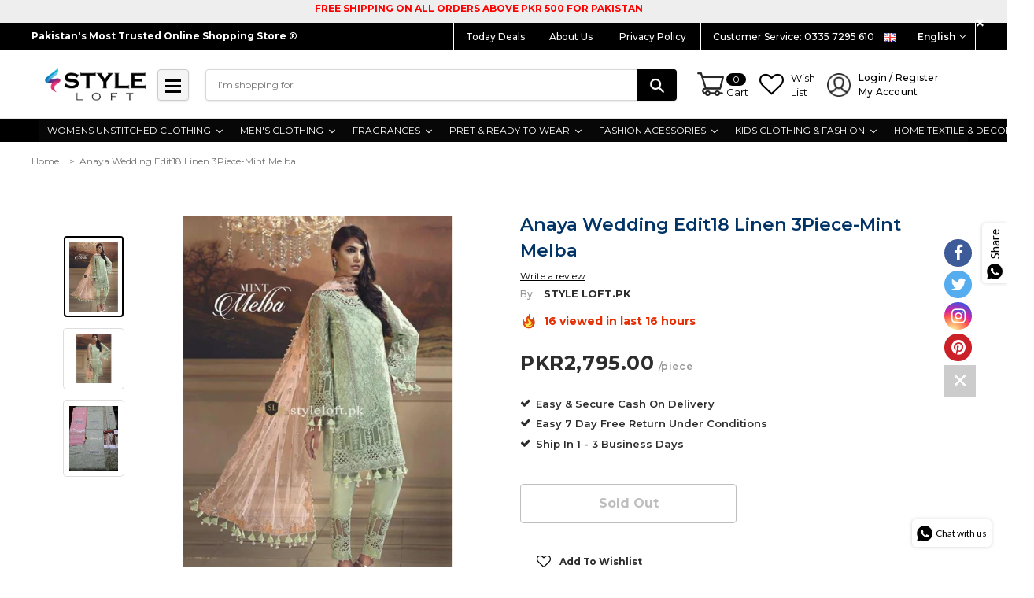

--- FILE ---
content_type: text/html; charset=utf-8
request_url: https://styleloft.pk/products/anaya-wedding-edit18-linen-3piece-mint-melba
body_size: 47300
content:
<!doctype html>
<!--[if lt IE 7]><html class="no-js lt-ie9 lt-ie8 lt-ie7" lang="en"> <![endif]-->
<!--[if IE 7]><html class="no-js lt-ie9 lt-ie8" lang="en"> <![endif]-->
<!--[if IE 8]><html class="no-js lt-ie9" lang="en"> <![endif]-->
<!--[if IE 9 ]><html class="ie9 no-js"> <![endif]-->
<!--[if (gt IE 9)|!(IE)]><!--> <html class="no-js"> <!--<![endif]-->
<head>
  
  <!-- Global site tag (gtag.js) - Google Ads: 350785808 -->
<script async src="https://www.googletagmanager.com/gtag/js?id=AW-350785808"></script>
<script>
  window.dataLayer = window.dataLayer || [];
  function gtag(){dataLayer.push(arguments);}
  gtag('js', new Date());

  gtag('config', 'AW-350785808');
</script>

<meta name="google-site-verification" content="oc_1tBk6-fzXgCaB0uq81Qkekfck8aTHgX4ohqWBFRY" />
<meta name="facebook-domain-verification" content="3gaxgpvb5tge7pbp1eazc8z843a6ux" />
  
  <!-- Global site tag (gtag.js) - Google Ads: 350785808 -->
<script async src="https://www.googletagmanager.com/gtag/js?id=AW-350785808"></script>
<script>
  window.dataLayer = window.dataLayer || [];
  function gtag(){dataLayer.push(arguments);}
  gtag('js', new Date());

  gtag('config', 'AW-350785808');
</script>
  
  <!-- Event snippet for Purchase Website conversion page -->
<script>
  gtag('event', 'conversion', {
      'send_to': 'AW-350785808/cYLGCPrisvwCEJCioqcB',
      'transaction_id': ''
  });
</script>


<!-- ROIHunterEasy HeadSnippet start -->

    

    <script type="text/javascript">
        (function() {

            var remarketingType = 'OTHER';

             // if current page is NOT cart page
            var cartPageActive = false; // unset cart page flag
            

             // if current page is product page
            var productPageActive = true; // set product page flag

            // purpose of this object is already described above
            var facebookEventParams = {
                value: '2795.0',
                content_name: 'Anaya Wedding Edit18 Linen 3Piece-Mint Melba',
                content_type: 'product',
                currency: 'PKR',
                owner: 'rh_easy',
                content_ids: [ 'shopify_1818011140165_16988452290629' ]
        };

            var prodId = 'shopify_1818011140165_16988452290629';
            var prodTotalValue = 2795.0;
            // same as facebookEventParams but for google
            if (remarketingType == 'OTHER') {
                var googleTagParams = {
                    dynx_itemid: prodId,
                    dynx_pagetype: 'offerdetail',
                    dynx_totalvalue: prodTotalValue
                };
            } else {
                var googleTagParams = { // same iteration logic as in itemsCart but for google we need product ids only
                    ecomm_prodid: prodId,
                    ecomm_pagetype: 'product',
                    ecomm_totalvalue: prodTotalValue
                };
            }

            

            
            var collectionPageActive = false;
            

            
            var mainPageActive = false;
            

            var cartPage = {
                active: cartPageActive, // flag true/false
                // if facebookEventParams is undefined set facebookEventParams = null
                facebookEventParams: typeof facebookEventParams !== 'undefined' ? facebookEventParams : null,
                googleTagParams: typeof googleTagParams !== 'undefined' ? googleTagParams : null
            };

            var productPage = {
                active: productPageActive, // flag true/false
                facebookEventParams: typeof facebookEventParams !== 'undefined' ? facebookEventParams : null,
                googleTagParams: typeof googleTagParams !== 'undefined' ? googleTagParams : null
            };

            var collectionPage = {
                active: collectionPageActive, // flag true/false
                facebookEventParams: null,
                googleTagParams: typeof googleTagParams !== 'undefined' ? googleTagParams : null
            };

            var mainPage = {
                active: mainPageActive,
                facebookEventParams: null,
                googleTagParams: typeof googleTagParams !== 'undefined' ? googleTagParams : null
            };

            // here we initialize our global object which contains all necessary information for
            // our all scripts which fired some google or facebook analytic events etc.
            // we should use some unique name to identify this object to avoid names conflict
            // relative to other global objects
            var hash = 'ROIHunterEasy_5a83c915b9f3150f071dd42973557062ac2f30b295a5b6393544410da07ecb27';
            window[hash] = {
                cartPage: cartPage,
                productPage: productPage,
                collectionPage: collectionPage,
                mainPage: mainPage,
                remarketingType: remarketingType
            };

            // begin: initialize our rheasy_fbq object for facebook tracking
            window[hash].rheasy_fbq = function() {
                if (arguments.length === 0) {
                    return;
                }

                var pixelId, trackType, contentObj;     //get parameters:

                if (typeof arguments[0] === 'string') pixelId = arguments[0];       //param string PIXEL ID
                if (typeof arguments[1] === 'string') trackType = arguments[1];     //param string TRACK TYPE (PageView, Purchase)
                if (typeof arguments[2] === 'object') contentObj = arguments[2];    //param object (may be null):
                                                                                    //    {value : subtotal_price,
                                                                                    //     content_type : some_string,
                                                                                    //     currency : shop_curency,
                                                                                    //     contents : [{id, quantity, item_price}, ...] instance of array
                                                                                    //    }

                var argumentsAreValid = typeof pixelId === 'string' && pixelId.replace(/\s+/gi, '') !== '' &&
                    typeof trackType === 'string' && trackType.replace(/\s+/gi, '') !== '';

                if (!argumentsAreValid) {
                    console.error('RH PIXEL - INVALID ARGUMENTS');
                    return;
                }

                var params = [];
                params.push('id=' + encodeURIComponent(pixelId));
                switch (trackType) {
                    case 'PageView':
                    case 'ViewContent':
                    case 'Search':
                    case 'AddToCart':
                    case 'InitiateCheckout':
                    case 'AddPaymentInfo':
                    case 'Lead':
                    case 'CompleteRegistration':
                    case 'Purchase':
                    case 'AddToWishlist':
                        params.push('ev=' + encodeURIComponent(trackType));
                        break;
                    default:
                        console.error('RH PIXEL - BAD TRACKTYPE');
                        return;
                }

                params.push('dl=' + encodeURIComponent(document.location.href));
                if (document.referrer) params.push('rl=' + encodeURIComponent(document.referrer));
                params.push('if=false');
                params.push('ts=' + new Date().getTime());

                /* Custom parameters to string */
                if (typeof contentObj === 'object') {                                               //`contents : [{id, quantity, item_price}, ...]` to string
                    for (var u in contentObj) {
                        if (typeof contentObj[u] === 'object' && contentObj[u] instanceof Array) {  // `[{id, quantity, item_price}, ...]` to string
                            if (contentObj[u].length > 0) {
                                for (var y = 0; y < contentObj[u].length; y++) {
                                    if (typeof contentObj[u][y] === 'object') {                     // `{id, quantity, item_price}` to string
                                        contentObj[u][y] = JSON.stringify(contentObj[u][y]);
                                    }
                                    contentObj[u][y] = (contentObj[u][y] + '')  //JSON to string
                                        .replace(/^\s+|\s+$/gi, '')             //delete white characterts from begin on end of the string
                                        .replace(/\s+/gi, ' ')                  //replace white characters inside string to ' '
                                }
                                params.push('cd[' + u + ']=' + encodeURIComponent(contentObj[u].join(',')   //create JSON array - [param1,param2,param3]
                                    .replace(/^/gi, '[')
                                    .replace(/$/gi, ']')))
                            }
                        } else if (typeof contentObj[u] === 'string') {
                            params.push('cd[' + u + ']=' + encodeURIComponent(contentObj[u]));
                        }
                    }
                }

                var imgId = new Date().getTime();
                var img = document.createElement('img');
                img.id = 'fb_' + imgId, img.src = 'https://www.facebook.com/tr/?' + params.join('&'), img.width = 1, img.height = 1, img.style = 'display:none;';
                document.head.appendChild(img);
                window.setTimeout(function() { var t = document.getElementById('fb_' + imgId);
                    t.parentElement.removeChild(t); }, 1000);

            };
            // end of: initializing rheasy_fbq object
        })();
    </script><!-- ROIHunterEasy HeadSnippet end -->


  <!-- Basic page needs ================================================== -->
  <meta charset="utf-8">
  <meta http-equiv="X-UA-Compatible" content="IE=edge,chrome=1">
<meta name="facebook-domain-verification" content="3gaxgpvb5tge7pbp1eazc8z843a6ux" />
  
  
  
	
  <!-- Title and description ================================================== -->
  <title>
  
    
    Anaya Wedding Edit18 Linen 3Piece-Mint Melba | 2795.00 PKR &ndash; STYLE LOFT
   
    
  </title>


  <!-- Collection meta =======================================   -->
  
    
  		<meta name="description" content="STYLE LOFT.PK | 2795.00 PKR | Fabric Details: 3Piece Unstitched Linen Fabric Dress Front Shirt Embroidered Full Embroidered Shirt Motifs Embroidered Daman Patch Linen Embroidered Sleeves Chiffon Embroidered Dupatta Linen Trouser">
  	
  
  
  <!-- Product meta ================================================== -->
  


  <meta property="og:type" content="product">
  <meta property="og:title" content="Anaya Wedding Edit18 Linen 3Piece-Mint Melba">
  
  <meta property="og:image" content="http://styleloft.pk/cdn/shop/products/style-loft-pk-anaya-wedding-edit18-linen-3piece-mint-melba-5081731727429_grande.jpg?v=1552753160">
  <meta property="og:image:secure_url" content="https://styleloft.pk/cdn/shop/products/style-loft-pk-anaya-wedding-edit18-linen-3piece-mint-melba-5081731727429_grande.jpg?v=1552753160">
  
  <meta property="og:image" content="http://styleloft.pk/cdn/shop/products/style-loft-pk-anaya-wedding-edit18-linen-3piece-mint-melba-5081739296837_grande.jpg?v=1552753160">
  <meta property="og:image:secure_url" content="https://styleloft.pk/cdn/shop/products/style-loft-pk-anaya-wedding-edit18-linen-3piece-mint-melba-5081739296837_grande.jpg?v=1552753160">
  
  <meta property="og:image" content="http://styleloft.pk/cdn/shop/products/style-loft-pk-anaya-wedding-edit18-linen-3piece-mint-melba-5081743523909_grande.jpg?v=1552753160">
  <meta property="og:image:secure_url" content="https://styleloft.pk/cdn/shop/products/style-loft-pk-anaya-wedding-edit18-linen-3piece-mint-melba-5081743523909_grande.jpg?v=1552753160">
  
  <meta property="og:price:amount" content="2,795.00">
  <meta property="og:price:currency" content="PKR">


  <meta property="og:description" content="STYLE LOFT.PK | 2795.00 PKR | Fabric Details: 3Piece Unstitched Linen Fabric Dress Front Shirt Embroidered Full Embroidered Shirt Motifs Embroidered Daman Patch Linen Embroidered Sleeves Chiffon Embroidered Dupatta Linen Trouser">


  <meta property="og:url" content="https://styleloft.pk/products/anaya-wedding-edit18-linen-3piece-mint-melba">
  <meta property="og:site_name" content="STYLE LOFT">
  <!-- /snippets/twitter-card.liquid -->





  <meta name="twitter:card" content="product">
  <meta name="twitter:title" content="Anaya Wedding Edit18 Linen 3Piece-Mint Melba">
  <meta name="twitter:description" content="Fabric Details:

3Piece Unstitched Linen Fabric Dress
Front Shirt Embroidered
Full Embroidered Shirt Motifs
Embroidered Daman Patch
Linen Embroidered Sleeves
Chiffon Embroidered Dupatta
Linen Trouser
">
  <meta name="twitter:image" content="https://styleloft.pk/cdn/shop/products/style-loft-pk-anaya-wedding-edit18-linen-3piece-mint-melba-5081731727429_medium.jpg?v=1552753160">
  <meta name="twitter:image:width" content="240">
  <meta name="twitter:image:height" content="240">
  <meta name="twitter:label1" content="Price">
  <meta name="twitter:data1" content="PKR2,795.00">
  
  <meta name="twitter:label2" content="Brand">
  <meta name="twitter:data2" content="STYLE LOFT.PK">
  



  <!-- Helpers ================================================== -->
  <link rel="canonical" href="https://styleloft.pk/products/anaya-wedding-edit18-linen-3piece-mint-melba">
  <meta name="viewport" content="width=device-width,initial-scale=1">
  
  <!-- Favicon -->
   
    <link rel="shortcut icon" href="//styleloft.pk/cdn/shop/files/imgpsh_fullsize_2_d06aa58d-0c1d-4b44-985d-84781613f1ac_32x32.png?v=1738634380" type="image/png">
  
 
   <!-- fonts -->
  
<script type="text/javascript">
  WebFontConfig = {
    google: { families: [ 
      
          'Montserrat:100,200,300,400,500,600,700,800,900'
	  
      
      
      	
      		,
      	      
        'Montserrat:100,200,300,400,500,600,700,800,900'
	  
      
      
      	
      		,
      	      
        'Montserrat:100,200,300,400,500,600,700,800,900'
	  
      
      
    ] }
  };
  (function() {
    var wf = document.createElement('script');
    wf.src = ('https:' == document.location.protocol ? 'https' : 'http') +
      '://ajax.googleapis.com/ajax/libs/webfont/1/webfont.js';
    wf.type = 'text/javascript';
    wf.async = 'true';
    var s = document.getElementsByTagName('script')[0];
    s.parentNode.insertBefore(wf, s);
  })(); 
</script>

  
   <!-- Styles -->
   <!-- <link rel="stylesheet" type="text/css" href="//cdn.jsdelivr.net/jquery.slick/1.6.0/slick.css"/> -->
<link rel="stylesheet" href="//maxcdn.bootstrapcdn.com/font-awesome/4.7.0/css/font-awesome.min.css">

<link href="//styleloft.pk/cdn/shop/t/19/assets/bootstrap.min.css?v=7546796328522137121556654820" rel="stylesheet" type="text/css" media="all" />
<!-- Theme base and media queries -->
<link href="//styleloft.pk/cdn/shop/t/19/assets/owl.carousel.css?v=40205257402576527171551274199" rel="stylesheet" type="text/css" media="all" />
<link href="//styleloft.pk/cdn/shop/t/19/assets/owl.theme.css?v=169847067115308396321551274199" rel="stylesheet" type="text/css" media="all" />
<link href="//styleloft.pk/cdn/shop/t/19/assets/jcarousel.css?v=164886511777525660831551274193" rel="stylesheet" type="text/css" media="all" />
<link href="//styleloft.pk/cdn/shop/t/19/assets/selectize.bootstrap3.scss.css?v=118966386664581825661551274200" rel="stylesheet" type="text/css" media="all" />
<link href="//styleloft.pk/cdn/shop/t/19/assets/jquery.fancybox.css?v=117390163860654242571551274195" rel="stylesheet" type="text/css" media="all" />
<link href="//styleloft.pk/cdn/shop/t/19/assets/component.css?v=121099943501351976721551274186" rel="stylesheet" type="text/css" media="all" />

<link href="//styleloft.pk/cdn/shop/t/19/assets/theme-styles.css?v=49759495716591373351698566046" rel="stylesheet" type="text/css" media="all" />
<link href="//styleloft.pk/cdn/shop/t/19/assets/theme-styles-setting.css?v=56984103655245069481557562074" rel="stylesheet" type="text/css" media="all" />
<link href="//styleloft.pk/cdn/shop/t/19/assets/theme-styles-responsive.css?v=108458770916764127821698566046" rel="stylesheet" type="text/css" media="all" />


<link href="//styleloft.pk/cdn/shop/t/19/assets/animate.css?v=155063736736766579641551274180" rel="stylesheet" type="text/css" media="all" />


  
   <!-- Scripts -->
  
<script src="//styleloft.pk/cdn/shop/t/19/assets/jquery.min.js?v=32460426840832490021551274196" type="text/javascript"></script>
<script src="//styleloft.pk/cdn/shop/t/19/assets/jquery-cookie.min.js?v=72365755745404048181551274194" type="text/javascript"></script>
<script src="//styleloft.pk/cdn/shop/t/19/assets/selectize.min.js?v=74685606144567451161551274200" type="text/javascript"></script>
<script src="//styleloft.pk/cdn/shop/t/19/assets/jquery.nicescroll.min.js?v=166122000064107150281551274196" type="text/javascript"></script>
<script src="//styleloft.pk/cdn/shop/t/19/assets/jquery.sticky.js?v=102992599866657543701551274196" type="text/javascript"></script>
<script>
  window.ajax_cart = false;
  window.money_format = "<span class=money>PKR{{amount}}</span>";
  window.shop_currency = "PKR";
  window.show_multiple_currencies = false;
  window.loading_url = "//styleloft.pk/cdn/shop/t/19/assets/loading.gif?v=66789063791697613551551274198"; 
  window.use_color_swatch = true;
  window.product_image_resize = false;
  window.enable_sidebar_multiple_choice = true;
  window.dropdowncart_type = "hover";
  window.file_url = "//styleloft.pk/cdn/shop/files/?v=19811";
  window.asset_url = "";
  window.images_size = {
    is_crop: false,
    ratio_width : 1.35,
    ratio_height : 2,
  };
  window.inventory_text = {
    in_stock: "In stock",
    many_in_stock: "Many in stock",
    out_of_stock: "Out of stock",
    add_to_cart: "BUY NOW",
    sold_out: "Sold Out",
    unavailable: "Sold Out"
  };
          
  window.multi_lang = true;
</script>


    <script src="//styleloft.pk/cdn/shop/t/19/assets/lang2.js?v=22377726915879968721551274197" type="text/javascript"></script>
<script>
  var translator = {
    current_lang : jQuery.cookie("language"),
    init: function() {
        translator.updateStyling();
  		translator.updateInventoryText();  		
    },
    updateStyling: function() {
        var style;
        if (translator.isLang2()) {
          style = "<style>*[data-translate] {visibility:hidden} .lang1 {display:none}</style>";          
        } else {
          style = "<style>*[data-translate] {visibility:visible} .lang2 {display:none}</style>";
        }
        jQuery('head').append(style);
    },
    updateLangSwitcher: function() {
      if (translator.isLang2()) {
        jQuery(".lang-switcher option[value=2]").attr("selected", "selected");
      }
    },
    getTextToTranslate: function(selector) {
      var result = window.lang2;
      //check if there is parameter
      var params;
      if (selector.indexOf("|") > 0) {
        var devideList = selector.split("|");
        selector = devideList[0];
        params = devideList[1].split(",");
      }

      var selectorArr = selector.split('.');
      if (selectorArr) {
        for (var i = 0; i < selectorArr.length; i++) {
            result = result[selectorArr[i]];
        }
      } else {
        result = result[selector];
      }

      //check if result is object, case one and other
      if (result && result.one && result.other) {
        var countEqual1 = true;
        for (var i = 0; i < params.length; i++) {
          if (params[i].indexOf("count") >= 0) {
            variables = params[i].split(":");
            if (variables.length>1) {
              var count = variables[1];
              if (count > 1) {
                countEqual1 = false;
              }
            }
          }
        }

        if (countEqual1) {
          result = result.one;
        } else {
          result = result.other;
        }
      }

      //replace params
      
      if (params && params.length>0) {
        result = result.replace(/{{\s*/g, "{{");
        result = result.replace(/\s*}}/g, "}}");
        for (var i = 0; i < params.length; i++) {
          variables = params[i].split(":");
          if (variables.length>1) {
            result = result.replace("{{"+variables[0]+"}}", variables[1]);
          }          
        }
      }
      

      return result;
    },
    isLang2: function() {
      return translator.current_lang && translator.current_lang == 2;
    },
    updateInventoryText: function() {
      if (translator.isLang2()) {
          window.inventory_text = {
            in_stock: window.lang2.products.product.in_stock,
            many_in_stock: window.lang2.products.product.many_in_stock,
            out_of_stock: window.lang2.products.product.out_of_stock,
            add_to_cart: window.lang2.products.product.add_to_cart,
    		sold_out: window.lang2.products.product.sold_out,
            unavailable: window.lang2.products.product.unavailable
          };
      }
    },
    doTranslate: function(blockSelector) {
      if (translator.isLang2()) {
        jQuery(blockSelector + " [data-translate]").each(function(e) {          
          var item = jQuery(this);
          var selector = item.attr("data-translate");
          var text = translator.getTextToTranslate(selector);
          //translate only title
          if (item.attr("translate-item")) {
            var attribute = item.attr("translate-item");
            if (attribute == 'blog-date-author') {
              item.html(text);
            } else if (attribute!="") {            
              item.attr(attribute,text);
            }
          } else if (item.is("input")) {
            item.val(text);
          } else {
            item.text(text);
          }
          item.css("visibility","visible");
        });
      }
    }   
  };
  translator.init();
          
  jQuery(document).ready(function() {    
    jQuery(".lang-switcher").change(function() {
      var value = jQuery(this).val();
      jQuery.cookie('language', value, {expires:10, path:'/'});
      location.reload();
    });
  translator.doTranslate("body");
  });
</script>


  <!-- Header hook for plugins ================================================== -->
  <script>window.performance && window.performance.mark && window.performance.mark('shopify.content_for_header.start');</script><meta name="google-site-verification" content="9VfXxKHRteWQoxFigfBPpNusOabdYwgK561-lTFVHlI">
<meta id="shopify-digital-wallet" name="shopify-digital-wallet" content="/5969313861/digital_wallets/dialog">
<link rel="alternate" type="application/json+oembed" href="https://styleloft.pk/products/anaya-wedding-edit18-linen-3piece-mint-melba.oembed">
<script async="async" src="/checkouts/internal/preloads.js?locale=en-PK"></script>
<script id="shopify-features" type="application/json">{"accessToken":"a476357dd90624aaf0aaf264263c8bf5","betas":["rich-media-storefront-analytics"],"domain":"styleloft.pk","predictiveSearch":true,"shopId":5969313861,"locale":"en"}</script>
<script>var Shopify = Shopify || {};
Shopify.shop = "style-loft-pk.myshopify.com";
Shopify.locale = "en";
Shopify.currency = {"active":"PKR","rate":"1.0"};
Shopify.country = "PK";
Shopify.theme = {"name":"StyleLoft.Pk","id":43783389281,"schema_name":"Ella","schema_version":"2.0.8","theme_store_id":null,"role":"main"};
Shopify.theme.handle = "null";
Shopify.theme.style = {"id":null,"handle":null};
Shopify.cdnHost = "styleloft.pk/cdn";
Shopify.routes = Shopify.routes || {};
Shopify.routes.root = "/";</script>
<script type="module">!function(o){(o.Shopify=o.Shopify||{}).modules=!0}(window);</script>
<script>!function(o){function n(){var o=[];function n(){o.push(Array.prototype.slice.apply(arguments))}return n.q=o,n}var t=o.Shopify=o.Shopify||{};t.loadFeatures=n(),t.autoloadFeatures=n()}(window);</script>
<script id="shop-js-analytics" type="application/json">{"pageType":"product"}</script>
<script defer="defer" async type="module" src="//styleloft.pk/cdn/shopifycloud/shop-js/modules/v2/client.init-shop-cart-sync_BT-GjEfc.en.esm.js"></script>
<script defer="defer" async type="module" src="//styleloft.pk/cdn/shopifycloud/shop-js/modules/v2/chunk.common_D58fp_Oc.esm.js"></script>
<script defer="defer" async type="module" src="//styleloft.pk/cdn/shopifycloud/shop-js/modules/v2/chunk.modal_xMitdFEc.esm.js"></script>
<script type="module">
  await import("//styleloft.pk/cdn/shopifycloud/shop-js/modules/v2/client.init-shop-cart-sync_BT-GjEfc.en.esm.js");
await import("//styleloft.pk/cdn/shopifycloud/shop-js/modules/v2/chunk.common_D58fp_Oc.esm.js");
await import("//styleloft.pk/cdn/shopifycloud/shop-js/modules/v2/chunk.modal_xMitdFEc.esm.js");

  window.Shopify.SignInWithShop?.initShopCartSync?.({"fedCMEnabled":true,"windoidEnabled":true});

</script>
<script>(function() {
  var isLoaded = false;
  function asyncLoad() {
    if (isLoaded) return;
    isLoaded = true;
    var urls = ["https:\/\/cdn.shopify.com\/s\/files\/1\/0683\/1371\/0892\/files\/splmn-shopify-prod-August-31.min.js?v=1693985059\u0026shop=style-loft-pk.myshopify.com"];
    for (var i = 0; i < urls.length; i++) {
      var s = document.createElement('script');
      s.type = 'text/javascript';
      s.async = true;
      s.src = urls[i];
      var x = document.getElementsByTagName('script')[0];
      x.parentNode.insertBefore(s, x);
    }
  };
  if(window.attachEvent) {
    window.attachEvent('onload', asyncLoad);
  } else {
    window.addEventListener('load', asyncLoad, false);
  }
})();</script>
<script id="__st">var __st={"a":5969313861,"offset":18000,"reqid":"003e2252-dfb4-4e16-9053-e7b336f7e586-1769372324","pageurl":"styleloft.pk\/products\/anaya-wedding-edit18-linen-3piece-mint-melba","u":"669360f93948","p":"product","rtyp":"product","rid":1818011140165};</script>
<script>window.ShopifyPaypalV4VisibilityTracking = true;</script>
<script id="captcha-bootstrap">!function(){'use strict';const t='contact',e='account',n='new_comment',o=[[t,t],['blogs',n],['comments',n],[t,'customer']],c=[[e,'customer_login'],[e,'guest_login'],[e,'recover_customer_password'],[e,'create_customer']],r=t=>t.map((([t,e])=>`form[action*='/${t}']:not([data-nocaptcha='true']) input[name='form_type'][value='${e}']`)).join(','),a=t=>()=>t?[...document.querySelectorAll(t)].map((t=>t.form)):[];function s(){const t=[...o],e=r(t);return a(e)}const i='password',u='form_key',d=['recaptcha-v3-token','g-recaptcha-response','h-captcha-response',i],f=()=>{try{return window.sessionStorage}catch{return}},m='__shopify_v',_=t=>t.elements[u];function p(t,e,n=!1){try{const o=window.sessionStorage,c=JSON.parse(o.getItem(e)),{data:r}=function(t){const{data:e,action:n}=t;return t[m]||n?{data:e,action:n}:{data:t,action:n}}(c);for(const[e,n]of Object.entries(r))t.elements[e]&&(t.elements[e].value=n);n&&o.removeItem(e)}catch(o){console.error('form repopulation failed',{error:o})}}const l='form_type',E='cptcha';function T(t){t.dataset[E]=!0}const w=window,h=w.document,L='Shopify',v='ce_forms',y='captcha';let A=!1;((t,e)=>{const n=(g='f06e6c50-85a8-45c8-87d0-21a2b65856fe',I='https://cdn.shopify.com/shopifycloud/storefront-forms-hcaptcha/ce_storefront_forms_captcha_hcaptcha.v1.5.2.iife.js',D={infoText:'Protected by hCaptcha',privacyText:'Privacy',termsText:'Terms'},(t,e,n)=>{const o=w[L][v],c=o.bindForm;if(c)return c(t,g,e,D).then(n);var r;o.q.push([[t,g,e,D],n]),r=I,A||(h.body.append(Object.assign(h.createElement('script'),{id:'captcha-provider',async:!0,src:r})),A=!0)});var g,I,D;w[L]=w[L]||{},w[L][v]=w[L][v]||{},w[L][v].q=[],w[L][y]=w[L][y]||{},w[L][y].protect=function(t,e){n(t,void 0,e),T(t)},Object.freeze(w[L][y]),function(t,e,n,w,h,L){const[v,y,A,g]=function(t,e,n){const i=e?o:[],u=t?c:[],d=[...i,...u],f=r(d),m=r(i),_=r(d.filter((([t,e])=>n.includes(e))));return[a(f),a(m),a(_),s()]}(w,h,L),I=t=>{const e=t.target;return e instanceof HTMLFormElement?e:e&&e.form},D=t=>v().includes(t);t.addEventListener('submit',(t=>{const e=I(t);if(!e)return;const n=D(e)&&!e.dataset.hcaptchaBound&&!e.dataset.recaptchaBound,o=_(e),c=g().includes(e)&&(!o||!o.value);(n||c)&&t.preventDefault(),c&&!n&&(function(t){try{if(!f())return;!function(t){const e=f();if(!e)return;const n=_(t);if(!n)return;const o=n.value;o&&e.removeItem(o)}(t);const e=Array.from(Array(32),(()=>Math.random().toString(36)[2])).join('');!function(t,e){_(t)||t.append(Object.assign(document.createElement('input'),{type:'hidden',name:u})),t.elements[u].value=e}(t,e),function(t,e){const n=f();if(!n)return;const o=[...t.querySelectorAll(`input[type='${i}']`)].map((({name:t})=>t)),c=[...d,...o],r={};for(const[a,s]of new FormData(t).entries())c.includes(a)||(r[a]=s);n.setItem(e,JSON.stringify({[m]:1,action:t.action,data:r}))}(t,e)}catch(e){console.error('failed to persist form',e)}}(e),e.submit())}));const S=(t,e)=>{t&&!t.dataset[E]&&(n(t,e.some((e=>e===t))),T(t))};for(const o of['focusin','change'])t.addEventListener(o,(t=>{const e=I(t);D(e)&&S(e,y())}));const B=e.get('form_key'),M=e.get(l),P=B&&M;t.addEventListener('DOMContentLoaded',(()=>{const t=y();if(P)for(const e of t)e.elements[l].value===M&&p(e,B);[...new Set([...A(),...v().filter((t=>'true'===t.dataset.shopifyCaptcha))])].forEach((e=>S(e,t)))}))}(h,new URLSearchParams(w.location.search),n,t,e,['guest_login'])})(!0,!0)}();</script>
<script integrity="sha256-4kQ18oKyAcykRKYeNunJcIwy7WH5gtpwJnB7kiuLZ1E=" data-source-attribution="shopify.loadfeatures" defer="defer" src="//styleloft.pk/cdn/shopifycloud/storefront/assets/storefront/load_feature-a0a9edcb.js" crossorigin="anonymous"></script>
<script data-source-attribution="shopify.dynamic_checkout.dynamic.init">var Shopify=Shopify||{};Shopify.PaymentButton=Shopify.PaymentButton||{isStorefrontPortableWallets:!0,init:function(){window.Shopify.PaymentButton.init=function(){};var t=document.createElement("script");t.src="https://styleloft.pk/cdn/shopifycloud/portable-wallets/latest/portable-wallets.en.js",t.type="module",document.head.appendChild(t)}};
</script>
<script data-source-attribution="shopify.dynamic_checkout.buyer_consent">
  function portableWalletsHideBuyerConsent(e){var t=document.getElementById("shopify-buyer-consent"),n=document.getElementById("shopify-subscription-policy-button");t&&n&&(t.classList.add("hidden"),t.setAttribute("aria-hidden","true"),n.removeEventListener("click",e))}function portableWalletsShowBuyerConsent(e){var t=document.getElementById("shopify-buyer-consent"),n=document.getElementById("shopify-subscription-policy-button");t&&n&&(t.classList.remove("hidden"),t.removeAttribute("aria-hidden"),n.addEventListener("click",e))}window.Shopify?.PaymentButton&&(window.Shopify.PaymentButton.hideBuyerConsent=portableWalletsHideBuyerConsent,window.Shopify.PaymentButton.showBuyerConsent=portableWalletsShowBuyerConsent);
</script>
<script data-source-attribution="shopify.dynamic_checkout.cart.bootstrap">document.addEventListener("DOMContentLoaded",(function(){function t(){return document.querySelector("shopify-accelerated-checkout-cart, shopify-accelerated-checkout")}if(t())Shopify.PaymentButton.init();else{new MutationObserver((function(e,n){t()&&(Shopify.PaymentButton.init(),n.disconnect())})).observe(document.body,{childList:!0,subtree:!0})}}));
</script>
<script id="sections-script" data-sections="navbar-new,brands" defer="defer" src="//styleloft.pk/cdn/shop/t/19/compiled_assets/scripts.js?v=19811"></script>
<script>window.performance && window.performance.mark && window.performance.mark('shopify.content_for_header.end');</script>

  <!--[if lt IE 9]>
  <script src="//html5shiv.googlecode.com/svn/trunk/html5.js" type="text/javascript"></script>
  <![endif]-->

  
  




  
  
  
    
<script>
    
    
    
    var gsf_conversion_data = {page_type : 'product', event : 'view_item', data : {product_data : [{variant_id : 16988452290629, product_id : 1818011140165, name : "Anaya Wedding Edit18 Linen 3Piece-Mint Melba", price : "2795.00", currency : "PKR", sku : "SKU-W-UN103", brand : "STYLE LOFT.PK", variant : "Default Title", category : ""}], total_price : "2795.00"}};
    
</script>
  




<!-- BEGIN app block: shopify://apps/xo-insert-code/blocks/insert-code-header/72017b12-3679-442e-b23c-5c62460717f5 --><!-- XO-InsertCode Header -->


<!-- TikTok Pixel Code Start -->
<script>
!function (w, d, t) {
  w.TiktokAnalyticsObject=t;var ttq=w[t]=w[t]||[];ttq.methods=["page","track","identify","instances","debug","on","off","once","ready","alias","group","enableCookie","disableCookie","holdConsent","revokeConsent","grantConsent"],ttq.setAndDefer=function(t,e){t[e]=function(){t.push([e].concat(Array.prototype.slice.call(arguments,0)))}};for(var i=0;i<ttq.methods.length;i++)ttq.setAndDefer(ttq,ttq.methods[i]);ttq.instance=function(t){for(
var e=ttq._i[t]||[],n=0;n<ttq.methods.length;n++)ttq.setAndDefer(e,ttq.methods[n]);return e},ttq.load=function(e,n){var r="https://analytics.tiktok.com/i18n/pixel/events.js",o=n&&n.partner;ttq._i=ttq._i||{},ttq._i[e]=[],ttq._i[e]._u=r,ttq._t=ttq._t||{},ttq._t[e]=+new Date,ttq._o=ttq._o||{},ttq._o[e]=n||{};n=document.createElement("script")
;n.type="text/javascript",n.async=!0,n.src=r+"?sdkid="+e+"&lib="+t;e=document.getElementsByTagName("script")[0];e.parentNode.insertBefore(n,e)};


  ttq.load('D2DLURBC77U9PLHEIHEG');
  ttq.page();
}(window, document, 'ttq');
</script>
<!-- TikTok Pixel Code End -->
  
<!-- End: XO-InsertCode Header -->


<!-- END app block --><link href="https://monorail-edge.shopifysvc.com" rel="dns-prefetch">
<script>(function(){if ("sendBeacon" in navigator && "performance" in window) {try {var session_token_from_headers = performance.getEntriesByType('navigation')[0].serverTiming.find(x => x.name == '_s').description;} catch {var session_token_from_headers = undefined;}var session_cookie_matches = document.cookie.match(/_shopify_s=([^;]*)/);var session_token_from_cookie = session_cookie_matches && session_cookie_matches.length === 2 ? session_cookie_matches[1] : "";var session_token = session_token_from_headers || session_token_from_cookie || "";function handle_abandonment_event(e) {var entries = performance.getEntries().filter(function(entry) {return /monorail-edge.shopifysvc.com/.test(entry.name);});if (!window.abandonment_tracked && entries.length === 0) {window.abandonment_tracked = true;var currentMs = Date.now();var navigation_start = performance.timing.navigationStart;var payload = {shop_id: 5969313861,url: window.location.href,navigation_start,duration: currentMs - navigation_start,session_token,page_type: "product"};window.navigator.sendBeacon("https://monorail-edge.shopifysvc.com/v1/produce", JSON.stringify({schema_id: "online_store_buyer_site_abandonment/1.1",payload: payload,metadata: {event_created_at_ms: currentMs,event_sent_at_ms: currentMs}}));}}window.addEventListener('pagehide', handle_abandonment_event);}}());</script>
<script id="web-pixels-manager-setup">(function e(e,d,r,n,o){if(void 0===o&&(o={}),!Boolean(null===(a=null===(i=window.Shopify)||void 0===i?void 0:i.analytics)||void 0===a?void 0:a.replayQueue)){var i,a;window.Shopify=window.Shopify||{};var t=window.Shopify;t.analytics=t.analytics||{};var s=t.analytics;s.replayQueue=[],s.publish=function(e,d,r){return s.replayQueue.push([e,d,r]),!0};try{self.performance.mark("wpm:start")}catch(e){}var l=function(){var e={modern:/Edge?\/(1{2}[4-9]|1[2-9]\d|[2-9]\d{2}|\d{4,})\.\d+(\.\d+|)|Firefox\/(1{2}[4-9]|1[2-9]\d|[2-9]\d{2}|\d{4,})\.\d+(\.\d+|)|Chrom(ium|e)\/(9{2}|\d{3,})\.\d+(\.\d+|)|(Maci|X1{2}).+ Version\/(15\.\d+|(1[6-9]|[2-9]\d|\d{3,})\.\d+)([,.]\d+|)( \(\w+\)|)( Mobile\/\w+|) Safari\/|Chrome.+OPR\/(9{2}|\d{3,})\.\d+\.\d+|(CPU[ +]OS|iPhone[ +]OS|CPU[ +]iPhone|CPU IPhone OS|CPU iPad OS)[ +]+(15[._]\d+|(1[6-9]|[2-9]\d|\d{3,})[._]\d+)([._]\d+|)|Android:?[ /-](13[3-9]|1[4-9]\d|[2-9]\d{2}|\d{4,})(\.\d+|)(\.\d+|)|Android.+Firefox\/(13[5-9]|1[4-9]\d|[2-9]\d{2}|\d{4,})\.\d+(\.\d+|)|Android.+Chrom(ium|e)\/(13[3-9]|1[4-9]\d|[2-9]\d{2}|\d{4,})\.\d+(\.\d+|)|SamsungBrowser\/([2-9]\d|\d{3,})\.\d+/,legacy:/Edge?\/(1[6-9]|[2-9]\d|\d{3,})\.\d+(\.\d+|)|Firefox\/(5[4-9]|[6-9]\d|\d{3,})\.\d+(\.\d+|)|Chrom(ium|e)\/(5[1-9]|[6-9]\d|\d{3,})\.\d+(\.\d+|)([\d.]+$|.*Safari\/(?![\d.]+ Edge\/[\d.]+$))|(Maci|X1{2}).+ Version\/(10\.\d+|(1[1-9]|[2-9]\d|\d{3,})\.\d+)([,.]\d+|)( \(\w+\)|)( Mobile\/\w+|) Safari\/|Chrome.+OPR\/(3[89]|[4-9]\d|\d{3,})\.\d+\.\d+|(CPU[ +]OS|iPhone[ +]OS|CPU[ +]iPhone|CPU IPhone OS|CPU iPad OS)[ +]+(10[._]\d+|(1[1-9]|[2-9]\d|\d{3,})[._]\d+)([._]\d+|)|Android:?[ /-](13[3-9]|1[4-9]\d|[2-9]\d{2}|\d{4,})(\.\d+|)(\.\d+|)|Mobile Safari.+OPR\/([89]\d|\d{3,})\.\d+\.\d+|Android.+Firefox\/(13[5-9]|1[4-9]\d|[2-9]\d{2}|\d{4,})\.\d+(\.\d+|)|Android.+Chrom(ium|e)\/(13[3-9]|1[4-9]\d|[2-9]\d{2}|\d{4,})\.\d+(\.\d+|)|Android.+(UC? ?Browser|UCWEB|U3)[ /]?(15\.([5-9]|\d{2,})|(1[6-9]|[2-9]\d|\d{3,})\.\d+)\.\d+|SamsungBrowser\/(5\.\d+|([6-9]|\d{2,})\.\d+)|Android.+MQ{2}Browser\/(14(\.(9|\d{2,})|)|(1[5-9]|[2-9]\d|\d{3,})(\.\d+|))(\.\d+|)|K[Aa][Ii]OS\/(3\.\d+|([4-9]|\d{2,})\.\d+)(\.\d+|)/},d=e.modern,r=e.legacy,n=navigator.userAgent;return n.match(d)?"modern":n.match(r)?"legacy":"unknown"}(),u="modern"===l?"modern":"legacy",c=(null!=n?n:{modern:"",legacy:""})[u],f=function(e){return[e.baseUrl,"/wpm","/b",e.hashVersion,"modern"===e.buildTarget?"m":"l",".js"].join("")}({baseUrl:d,hashVersion:r,buildTarget:u}),m=function(e){var d=e.version,r=e.bundleTarget,n=e.surface,o=e.pageUrl,i=e.monorailEndpoint;return{emit:function(e){var a=e.status,t=e.errorMsg,s=(new Date).getTime(),l=JSON.stringify({metadata:{event_sent_at_ms:s},events:[{schema_id:"web_pixels_manager_load/3.1",payload:{version:d,bundle_target:r,page_url:o,status:a,surface:n,error_msg:t},metadata:{event_created_at_ms:s}}]});if(!i)return console&&console.warn&&console.warn("[Web Pixels Manager] No Monorail endpoint provided, skipping logging."),!1;try{return self.navigator.sendBeacon.bind(self.navigator)(i,l)}catch(e){}var u=new XMLHttpRequest;try{return u.open("POST",i,!0),u.setRequestHeader("Content-Type","text/plain"),u.send(l),!0}catch(e){return console&&console.warn&&console.warn("[Web Pixels Manager] Got an unhandled error while logging to Monorail."),!1}}}}({version:r,bundleTarget:l,surface:e.surface,pageUrl:self.location.href,monorailEndpoint:e.monorailEndpoint});try{o.browserTarget=l,function(e){var d=e.src,r=e.async,n=void 0===r||r,o=e.onload,i=e.onerror,a=e.sri,t=e.scriptDataAttributes,s=void 0===t?{}:t,l=document.createElement("script"),u=document.querySelector("head"),c=document.querySelector("body");if(l.async=n,l.src=d,a&&(l.integrity=a,l.crossOrigin="anonymous"),s)for(var f in s)if(Object.prototype.hasOwnProperty.call(s,f))try{l.dataset[f]=s[f]}catch(e){}if(o&&l.addEventListener("load",o),i&&l.addEventListener("error",i),u)u.appendChild(l);else{if(!c)throw new Error("Did not find a head or body element to append the script");c.appendChild(l)}}({src:f,async:!0,onload:function(){if(!function(){var e,d;return Boolean(null===(d=null===(e=window.Shopify)||void 0===e?void 0:e.analytics)||void 0===d?void 0:d.initialized)}()){var d=window.webPixelsManager.init(e)||void 0;if(d){var r=window.Shopify.analytics;r.replayQueue.forEach((function(e){var r=e[0],n=e[1],o=e[2];d.publishCustomEvent(r,n,o)})),r.replayQueue=[],r.publish=d.publishCustomEvent,r.visitor=d.visitor,r.initialized=!0}}},onerror:function(){return m.emit({status:"failed",errorMsg:"".concat(f," has failed to load")})},sri:function(e){var d=/^sha384-[A-Za-z0-9+/=]+$/;return"string"==typeof e&&d.test(e)}(c)?c:"",scriptDataAttributes:o}),m.emit({status:"loading"})}catch(e){m.emit({status:"failed",errorMsg:(null==e?void 0:e.message)||"Unknown error"})}}})({shopId: 5969313861,storefrontBaseUrl: "https://styleloft.pk",extensionsBaseUrl: "https://extensions.shopifycdn.com/cdn/shopifycloud/web-pixels-manager",monorailEndpoint: "https://monorail-edge.shopifysvc.com/unstable/produce_batch",surface: "storefront-renderer",enabledBetaFlags: ["2dca8a86"],webPixelsConfigList: [{"id":"692846689","configuration":"{\"account_ID\":\"70296\",\"google_analytics_tracking_tag\":\"1\",\"measurement_id\":\"2\",\"api_secret\":\"3\",\"shop_settings\":\"{\\\"custom_pixel_script\\\":\\\"https:\\\\\\\/\\\\\\\/storage.googleapis.com\\\\\\\/gsf-scripts\\\\\\\/custom-pixels\\\\\\\/style-loft-pk.js\\\"}\"}","eventPayloadVersion":"v1","runtimeContext":"LAX","scriptVersion":"c6b888297782ed4a1cba19cda43d6625","type":"APP","apiClientId":1558137,"privacyPurposes":[],"dataSharingAdjustments":{"protectedCustomerApprovalScopes":["read_customer_address","read_customer_email","read_customer_name","read_customer_personal_data","read_customer_phone"]}},{"id":"199458913","configuration":"{\"config\":\"{\\\"pixel_id\\\":\\\"G-ZD0XEVN01N\\\",\\\"target_country\\\":\\\"PK\\\",\\\"gtag_events\\\":[{\\\"type\\\":\\\"begin_checkout\\\",\\\"action_label\\\":\\\"G-ZD0XEVN01N\\\"},{\\\"type\\\":\\\"search\\\",\\\"action_label\\\":\\\"G-ZD0XEVN01N\\\"},{\\\"type\\\":\\\"view_item\\\",\\\"action_label\\\":[\\\"G-ZD0XEVN01N\\\",\\\"MC-D40W3GD7QW\\\"]},{\\\"type\\\":\\\"purchase\\\",\\\"action_label\\\":[\\\"G-ZD0XEVN01N\\\",\\\"MC-D40W3GD7QW\\\"]},{\\\"type\\\":\\\"page_view\\\",\\\"action_label\\\":[\\\"G-ZD0XEVN01N\\\",\\\"MC-D40W3GD7QW\\\"]},{\\\"type\\\":\\\"add_payment_info\\\",\\\"action_label\\\":\\\"G-ZD0XEVN01N\\\"},{\\\"type\\\":\\\"add_to_cart\\\",\\\"action_label\\\":\\\"G-ZD0XEVN01N\\\"}],\\\"enable_monitoring_mode\\\":false}\"}","eventPayloadVersion":"v1","runtimeContext":"OPEN","scriptVersion":"b2a88bafab3e21179ed38636efcd8a93","type":"APP","apiClientId":1780363,"privacyPurposes":[],"dataSharingAdjustments":{"protectedCustomerApprovalScopes":["read_customer_address","read_customer_email","read_customer_name","read_customer_personal_data","read_customer_phone"]}},{"id":"75858017","configuration":"{\"pixel_id\":\"1240706992792991\",\"pixel_type\":\"facebook_pixel\",\"metaapp_system_user_token\":\"-\"}","eventPayloadVersion":"v1","runtimeContext":"OPEN","scriptVersion":"ca16bc87fe92b6042fbaa3acc2fbdaa6","type":"APP","apiClientId":2329312,"privacyPurposes":["ANALYTICS","MARKETING","SALE_OF_DATA"],"dataSharingAdjustments":{"protectedCustomerApprovalScopes":["read_customer_address","read_customer_email","read_customer_name","read_customer_personal_data","read_customer_phone"]}},{"id":"62619745","eventPayloadVersion":"v1","runtimeContext":"LAX","scriptVersion":"1","type":"CUSTOM","privacyPurposes":["ANALYTICS"],"name":"Google Analytics tag (migrated)"},{"id":"84344929","eventPayloadVersion":"1","runtimeContext":"LAX","scriptVersion":"1","type":"CUSTOM","privacyPurposes":["ANALYTICS","MARKETING","SALE_OF_DATA"],"name":"TikTok"},{"id":"shopify-app-pixel","configuration":"{}","eventPayloadVersion":"v1","runtimeContext":"STRICT","scriptVersion":"0450","apiClientId":"shopify-pixel","type":"APP","privacyPurposes":["ANALYTICS","MARKETING"]},{"id":"shopify-custom-pixel","eventPayloadVersion":"v1","runtimeContext":"LAX","scriptVersion":"0450","apiClientId":"shopify-pixel","type":"CUSTOM","privacyPurposes":["ANALYTICS","MARKETING"]}],isMerchantRequest: false,initData: {"shop":{"name":"STYLE LOFT","paymentSettings":{"currencyCode":"PKR"},"myshopifyDomain":"style-loft-pk.myshopify.com","countryCode":"PK","storefrontUrl":"https:\/\/styleloft.pk"},"customer":null,"cart":null,"checkout":null,"productVariants":[{"price":{"amount":2795.0,"currencyCode":"PKR"},"product":{"title":"Anaya Wedding Edit18 Linen 3Piece-Mint Melba","vendor":"STYLE LOFT.PK","id":"1818011140165","untranslatedTitle":"Anaya Wedding Edit18 Linen 3Piece-Mint Melba","url":"\/products\/anaya-wedding-edit18-linen-3piece-mint-melba","type":""},"id":"16988452290629","image":{"src":"\/\/styleloft.pk\/cdn\/shop\/products\/style-loft-pk-anaya-wedding-edit18-linen-3piece-mint-melba-5081731727429.jpg?v=1552753160"},"sku":"SKU-W-UN103","title":"Default Title","untranslatedTitle":"Default Title"}],"purchasingCompany":null},},"https://styleloft.pk/cdn","fcfee988w5aeb613cpc8e4bc33m6693e112",{"modern":"","legacy":""},{"shopId":"5969313861","storefrontBaseUrl":"https:\/\/styleloft.pk","extensionBaseUrl":"https:\/\/extensions.shopifycdn.com\/cdn\/shopifycloud\/web-pixels-manager","surface":"storefront-renderer","enabledBetaFlags":"[\"2dca8a86\"]","isMerchantRequest":"false","hashVersion":"fcfee988w5aeb613cpc8e4bc33m6693e112","publish":"custom","events":"[[\"page_viewed\",{}],[\"product_viewed\",{\"productVariant\":{\"price\":{\"amount\":2795.0,\"currencyCode\":\"PKR\"},\"product\":{\"title\":\"Anaya Wedding Edit18 Linen 3Piece-Mint Melba\",\"vendor\":\"STYLE LOFT.PK\",\"id\":\"1818011140165\",\"untranslatedTitle\":\"Anaya Wedding Edit18 Linen 3Piece-Mint Melba\",\"url\":\"\/products\/anaya-wedding-edit18-linen-3piece-mint-melba\",\"type\":\"\"},\"id\":\"16988452290629\",\"image\":{\"src\":\"\/\/styleloft.pk\/cdn\/shop\/products\/style-loft-pk-anaya-wedding-edit18-linen-3piece-mint-melba-5081731727429.jpg?v=1552753160\"},\"sku\":\"SKU-W-UN103\",\"title\":\"Default Title\",\"untranslatedTitle\":\"Default Title\"}}]]"});</script><script>
  window.ShopifyAnalytics = window.ShopifyAnalytics || {};
  window.ShopifyAnalytics.meta = window.ShopifyAnalytics.meta || {};
  window.ShopifyAnalytics.meta.currency = 'PKR';
  var meta = {"product":{"id":1818011140165,"gid":"gid:\/\/shopify\/Product\/1818011140165","vendor":"STYLE LOFT.PK","type":"","handle":"anaya-wedding-edit18-linen-3piece-mint-melba","variants":[{"id":16988452290629,"price":279500,"name":"Anaya Wedding Edit18 Linen 3Piece-Mint Melba","public_title":null,"sku":"SKU-W-UN103"}],"remote":false},"page":{"pageType":"product","resourceType":"product","resourceId":1818011140165,"requestId":"003e2252-dfb4-4e16-9053-e7b336f7e586-1769372324"}};
  for (var attr in meta) {
    window.ShopifyAnalytics.meta[attr] = meta[attr];
  }
</script>
<script class="analytics">
  (function () {
    var customDocumentWrite = function(content) {
      var jquery = null;

      if (window.jQuery) {
        jquery = window.jQuery;
      } else if (window.Checkout && window.Checkout.$) {
        jquery = window.Checkout.$;
      }

      if (jquery) {
        jquery('body').append(content);
      }
    };

    var hasLoggedConversion = function(token) {
      if (token) {
        return document.cookie.indexOf('loggedConversion=' + token) !== -1;
      }
      return false;
    }

    var setCookieIfConversion = function(token) {
      if (token) {
        var twoMonthsFromNow = new Date(Date.now());
        twoMonthsFromNow.setMonth(twoMonthsFromNow.getMonth() + 2);

        document.cookie = 'loggedConversion=' + token + '; expires=' + twoMonthsFromNow;
      }
    }

    var trekkie = window.ShopifyAnalytics.lib = window.trekkie = window.trekkie || [];
    if (trekkie.integrations) {
      return;
    }
    trekkie.methods = [
      'identify',
      'page',
      'ready',
      'track',
      'trackForm',
      'trackLink'
    ];
    trekkie.factory = function(method) {
      return function() {
        var args = Array.prototype.slice.call(arguments);
        args.unshift(method);
        trekkie.push(args);
        return trekkie;
      };
    };
    for (var i = 0; i < trekkie.methods.length; i++) {
      var key = trekkie.methods[i];
      trekkie[key] = trekkie.factory(key);
    }
    trekkie.load = function(config) {
      trekkie.config = config || {};
      trekkie.config.initialDocumentCookie = document.cookie;
      var first = document.getElementsByTagName('script')[0];
      var script = document.createElement('script');
      script.type = 'text/javascript';
      script.onerror = function(e) {
        var scriptFallback = document.createElement('script');
        scriptFallback.type = 'text/javascript';
        scriptFallback.onerror = function(error) {
                var Monorail = {
      produce: function produce(monorailDomain, schemaId, payload) {
        var currentMs = new Date().getTime();
        var event = {
          schema_id: schemaId,
          payload: payload,
          metadata: {
            event_created_at_ms: currentMs,
            event_sent_at_ms: currentMs
          }
        };
        return Monorail.sendRequest("https://" + monorailDomain + "/v1/produce", JSON.stringify(event));
      },
      sendRequest: function sendRequest(endpointUrl, payload) {
        // Try the sendBeacon API
        if (window && window.navigator && typeof window.navigator.sendBeacon === 'function' && typeof window.Blob === 'function' && !Monorail.isIos12()) {
          var blobData = new window.Blob([payload], {
            type: 'text/plain'
          });

          if (window.navigator.sendBeacon(endpointUrl, blobData)) {
            return true;
          } // sendBeacon was not successful

        } // XHR beacon

        var xhr = new XMLHttpRequest();

        try {
          xhr.open('POST', endpointUrl);
          xhr.setRequestHeader('Content-Type', 'text/plain');
          xhr.send(payload);
        } catch (e) {
          console.log(e);
        }

        return false;
      },
      isIos12: function isIos12() {
        return window.navigator.userAgent.lastIndexOf('iPhone; CPU iPhone OS 12_') !== -1 || window.navigator.userAgent.lastIndexOf('iPad; CPU OS 12_') !== -1;
      }
    };
    Monorail.produce('monorail-edge.shopifysvc.com',
      'trekkie_storefront_load_errors/1.1',
      {shop_id: 5969313861,
      theme_id: 43783389281,
      app_name: "storefront",
      context_url: window.location.href,
      source_url: "//styleloft.pk/cdn/s/trekkie.storefront.8d95595f799fbf7e1d32231b9a28fd43b70c67d3.min.js"});

        };
        scriptFallback.async = true;
        scriptFallback.src = '//styleloft.pk/cdn/s/trekkie.storefront.8d95595f799fbf7e1d32231b9a28fd43b70c67d3.min.js';
        first.parentNode.insertBefore(scriptFallback, first);
      };
      script.async = true;
      script.src = '//styleloft.pk/cdn/s/trekkie.storefront.8d95595f799fbf7e1d32231b9a28fd43b70c67d3.min.js';
      first.parentNode.insertBefore(script, first);
    };
    trekkie.load(
      {"Trekkie":{"appName":"storefront","development":false,"defaultAttributes":{"shopId":5969313861,"isMerchantRequest":null,"themeId":43783389281,"themeCityHash":"17319181390357707723","contentLanguage":"en","currency":"PKR","eventMetadataId":"e5f01a1a-ecca-41ee-8855-4c728aad06d9"},"isServerSideCookieWritingEnabled":true,"monorailRegion":"shop_domain","enabledBetaFlags":["65f19447"]},"Session Attribution":{},"S2S":{"facebookCapiEnabled":true,"source":"trekkie-storefront-renderer","apiClientId":580111}}
    );

    var loaded = false;
    trekkie.ready(function() {
      if (loaded) return;
      loaded = true;

      window.ShopifyAnalytics.lib = window.trekkie;

      var originalDocumentWrite = document.write;
      document.write = customDocumentWrite;
      try { window.ShopifyAnalytics.merchantGoogleAnalytics.call(this); } catch(error) {};
      document.write = originalDocumentWrite;

      window.ShopifyAnalytics.lib.page(null,{"pageType":"product","resourceType":"product","resourceId":1818011140165,"requestId":"003e2252-dfb4-4e16-9053-e7b336f7e586-1769372324","shopifyEmitted":true});

      var match = window.location.pathname.match(/checkouts\/(.+)\/(thank_you|post_purchase)/)
      var token = match? match[1]: undefined;
      if (!hasLoggedConversion(token)) {
        setCookieIfConversion(token);
        window.ShopifyAnalytics.lib.track("Viewed Product",{"currency":"PKR","variantId":16988452290629,"productId":1818011140165,"productGid":"gid:\/\/shopify\/Product\/1818011140165","name":"Anaya Wedding Edit18 Linen 3Piece-Mint Melba","price":"2795.00","sku":"SKU-W-UN103","brand":"STYLE LOFT.PK","variant":null,"category":"","nonInteraction":true,"remote":false},undefined,undefined,{"shopifyEmitted":true});
      window.ShopifyAnalytics.lib.track("monorail:\/\/trekkie_storefront_viewed_product\/1.1",{"currency":"PKR","variantId":16988452290629,"productId":1818011140165,"productGid":"gid:\/\/shopify\/Product\/1818011140165","name":"Anaya Wedding Edit18 Linen 3Piece-Mint Melba","price":"2795.00","sku":"SKU-W-UN103","brand":"STYLE LOFT.PK","variant":null,"category":"","nonInteraction":true,"remote":false,"referer":"https:\/\/styleloft.pk\/products\/anaya-wedding-edit18-linen-3piece-mint-melba"});
      }
    });


        var eventsListenerScript = document.createElement('script');
        eventsListenerScript.async = true;
        eventsListenerScript.src = "//styleloft.pk/cdn/shopifycloud/storefront/assets/shop_events_listener-3da45d37.js";
        document.getElementsByTagName('head')[0].appendChild(eventsListenerScript);

})();</script>
  <script>
  if (!window.ga || (window.ga && typeof window.ga !== 'function')) {
    window.ga = function ga() {
      (window.ga.q = window.ga.q || []).push(arguments);
      if (window.Shopify && window.Shopify.analytics && typeof window.Shopify.analytics.publish === 'function') {
        window.Shopify.analytics.publish("ga_stub_called", {}, {sendTo: "google_osp_migration"});
      }
      console.error("Shopify's Google Analytics stub called with:", Array.from(arguments), "\nSee https://help.shopify.com/manual/promoting-marketing/pixels/pixel-migration#google for more information.");
    };
    if (window.Shopify && window.Shopify.analytics && typeof window.Shopify.analytics.publish === 'function') {
      window.Shopify.analytics.publish("ga_stub_initialized", {}, {sendTo: "google_osp_migration"});
    }
  }
</script>
<script
  defer
  src="https://styleloft.pk/cdn/shopifycloud/perf-kit/shopify-perf-kit-3.0.4.min.js"
  data-application="storefront-renderer"
  data-shop-id="5969313861"
  data-render-region="gcp-us-east1"
  data-page-type="product"
  data-theme-instance-id="43783389281"
  data-theme-name="Ella"
  data-theme-version="2.0.8"
  data-monorail-region="shop_domain"
  data-resource-timing-sampling-rate="10"
  data-shs="true"
  data-shs-beacon="true"
  data-shs-export-with-fetch="true"
  data-shs-logs-sample-rate="1"
  data-shs-beacon-endpoint="https://styleloft.pk/api/collect"
></script>
</head>


<body id="anaya-wedding-edit18-linen-3piece-mint-melba-2795-00-pkr" class=" template-product" >
<!-- ROIHunterEasy BodySection start --><script src="//styleloft.pk/cdn/shop/t/19/assets/roi_hunter_easy_body_section.js?v=36460222864081829471561165522" type="text/javascript"></script><!-- ROIHunterEasy BodySection end -->
  <nav class="cbp-spmenu cbp-spmenu-vertical cbp-spmenu-left" id="cbp-spmenu-s1">
    <div class="gf-menu-device-wrapper">
      <div class="gf-menu-device-container"></div>
    </div>
    <div class="opt-area"></div>
  </nav>
  <div class="wrapper-container">	
    <div style="background:#eeeeee; color: red; " > <marquee> <b> FREE SHIPPING ON ALL ORDERS ABOVE PKR 500 FOR PAKISTAN </b></marquee> </div> 
    
	<div id="shopify-section-header" class="shopify-section"><header class="site-header" role="banner">
  
    
    <div class="header-top">
      
      <a href="javascript:void(0)" class="close">close</a>
    </div>
    <script>
      if (jQuery.cookie('headerTop') == 'closed') {
        jQuery('.header-top').remove();
      }

      jQuery('.header-top a.close').bind('click',function(){
        jQuery('.header-top').remove();
        jQuery.cookie('headerTop', 'closed', {expires:1, path:'/'});
      });  
  </script>

   
  
  <div class="header-bottom">
    
    
    <div class="free_shipping">
      
      
<span class="lang1"><p>Pakistan's Most Trusted Online Shopping Store ®</p></span>
<span class="lang2"><p>Pakistan's Most Trusted Online Shopping Store ®</p></span>

   
    </div>
    
      <div class="header-mobile">
        <div class="menu-block visible-phone"><!-- start Navigation Mobile  -->        
          <div id="showLeftPush">           
            <span></span>
          </div>
        </div><!-- end Navigation Mobile  --> 
        <div class="customer-area">
          <a href="javascript:void(0)" class="icon_customer"></a>
          <div class="grb-content">
          	<ul>
              <li class="close_mnu">×</li>
                    
              <li><a id="customer_login_link" href="/account/login" data-translate="customer.login.sign_in">Sign In</a></li>
              <li><a href="/account/register" class="register">Register</a></li>
              
              <li><a href="/pages/wish-list">My Wishlist</a></li>
             <li>
<span class="lang1"><p><a href="/collections/sale" title="SALE">Today Deals</a></p></span>
<span class="lang2"><p><a href="/collections/sale" title="SALE">Today Deals</a></p></span>
</li> 
             <li>
<span class="lang1"><p><a href="/pages/about-us" title="About Us">About Us </a></p></span>
<span class="lang2"><p><a href="/pages/about-us" title="About Us">About Us </a></p></span>
</li> 
            <li>
<span class="lang1"><p><a href="/pages/privacy-policy" title="Privacy Policy">Privacy Policy </a></p></span>
<span class="lang2"><p><a href="/pages/privacy-policy" title="Privacy Policy">Privacy Policy </a></p></span>
</li>
            <li>
<span class="lang1"><p>Customer Service: 0335 7295 610</p></span>
<span class="lang2"><p>Customer Service: 0335 7295 610</p></span>
</li>
              <div class="mb_horl"></div>
            </ul>
          </div>
        </div>
        <div class="header-logo">
        
          
          <a href="/">
            
             
            
            <img src="//styleloft.pk/cdn/shop/files/imgpsh_fullsize_1_dc72be75-a9d2-43c2-9099-9f1957ec2bd5.png?v=1738634077" alt="STYLE LOFT" itemprop="logo">
            
             
            <img src="//styleloft.pk/cdn/shop/files/imgpsh_fullsize_3fc9d938-a565-4cdf-8c89-6630f954b0fb.png?v=1738634227" alt="STYLE LOFT" itemprop="logo">
            
          </a>
          
        </div>	        
        <div class="wl-mb"></div>
        <div class="wrapper-top-cart">
  <p class="top-cart">             
    <a href="javascript:void(0)" class="cartToggle">
      <span class="icon"></span>
      <span class="cartCount">0</span><span class="fixcartCount">0</span>
      <span class="first" data-translate="cart.general.shopping_cart">Cart</span>    
    </a>  
  </p>
  <div class="dropdown-cart" style="display:none"> 
    <div class="no-items">
      <p>There are no items in Cart </p>
      <p class="text-continue"><a href="javascript:void(0)" data-translate="cart.ajax_cart.continue_shopping">Continue Shopping</a></p>
    </div>
    <div class="has-items">
      <ol class="mini-products-list">  
        
      </ol>
      <div class="summary">                
        <p class="total">
          <span class="label"><span data-translate="cart.label.total">Total</span>:</span>
          <span class="price"><span class=money>PKR0.00</span></span> 
        </p>
      </div>
      <div class="actions">
        <button class="btn" onclick="window.location='/checkout'" data-translate="cart.general.checkout">Check Out</button>
      </div>
      <p class="text-cart"><a href="/cart" data-translate="cart.general.view_cart">View or Edit your cart</a></p>
    </div>
  </div>
</div>
      </div>
    
   
      
      <div class="header-panel">
        <div class="top-header-panel">
          <div class="container">
            <div class="row">
     
              
          	  
              	<div class="free_shipping"> 
<span class="lang1"><p>Pakistan's Most Trusted Online Shopping Store ®</p></span>
<span class="lang2"><p>Pakistan's Most Trusted Online Shopping Store ®</p></span>
</div>
              
              <div class="column-right">
                <div class="hd-item">
<span class="lang1"><p><a href="/collections/sale" title="SALE">Today Deals</a></p></span>
<span class="lang2"><p><a href="/collections/sale" title="SALE">Today Deals</a></p></span>
</div>
                <div class="hd-item">
<span class="lang1"><p><a href="/pages/about-us" title="About Us">About Us </a></p></span>
<span class="lang2"><p><a href="/pages/about-us" title="About Us">About Us </a></p></span>
</div>
                <div class="hd-item hd-mb">
                  
                  
<span class="lang1"><p><a href="/pages/privacy-policy" title="Privacy Policy">Privacy Policy </a></p></span>
<span class="lang2"><p><a href="/pages/privacy-policy" title="Privacy Policy">Privacy Policy </a></p></span>
</div>
                <div class="hd-item hd_ship">
<span class="lang1"><p>Customer Service: 0335 7295 610</p></span>
<span class="lang2"><p>Customer Service: 0335 7295 610</p></span>
</div>
                
                
                <div class="lang-block">
                  <select class="lang-switcher">
                    <option value="1">English</option>
                    <option value="2">German</option>
                  </select>
                </div>
                <script>
                  translator.updateLangSwitcher();
                  jQuery('.lang-switcher').selectize();          
                </script>
                <style>        
                .selectize-control div[data-value~="1"] {background: url(//styleloft.pk/cdn/shop/t/19/assets/i-lang-1.png?v=84147573227940199321551274189) no-repeat;}        
                .selectize-control div[data-value~="2"] {background: url(//styleloft.pk/cdn/shop/t/19/assets/i-lang-2.png?v=10160930444287505451557526905) no-repeat;}        
                </style>
                
              </div>
            </div>
            
          </div>
          
          
          
          </div>
          <div class="bottom-header-panel">
            <div class="container header-content">
              <div class="header-logo hd-left">
                
                <a href="/">
                    
                  <img src="//styleloft.pk/cdn/shop/files/imgpsh_fullsize_1_dc72be75-a9d2-43c2-9099-9f1957ec2bd5.png?v=1738634077" alt="STYLE LOFT" itemprop="logo">
                  
                   
                  <img src="//styleloft.pk/cdn/shop/files/imgpsh_fullsize_3fc9d938-a565-4cdf-8c89-6630f954b0fb.png?v=1738634227" alt="STYLE LOFT" itemprop="logo">
                  
                </a>
                
                
                
                <div class="hd-menu">
                  <div class="menu-title" data-toggle="dropdown"><span></span></div>
                  <div class="new-categories-main dropdown-menu"></div>
                </div>
                <style>
                	.home-main, .top-bg{
                    	display:none
                    }
                </style>
                <script>
                   $(document).ready(function(){
                	jQuery('.new-categories-main').html($('.home-main').html()); 
                   });
                </script>
                
              </div>
              <div class="hd-search hd-middle">


<a class="icon-search" href="javascript:void(0)">
	<svg aria-hidden="true" focusable="false" role="presentation" class="icon ico_search" viewBox="0 0 37 40"><path d="M35.6 36l-9.8-9.8c4.1-5.4 3.6-13.2-1.3-18.1-5.4-5.4-14.2-5.4-19.7 0-5.4 5.4-5.4 14.2 0 19.7 2.6 2.6 6.1 4.1 9.8 4.1 3 0 5.9-1 8.3-2.8l9.8 9.8c.4.4.9.6 1.4.6s1-.2 1.4-.6c.9-.9.9-2.1.1-2.9zm-20.9-8.2c-2.6 0-5.1-1-7-2.9-3.9-3.9-3.9-10.1 0-14C9.6 9 12.2 8 14.7 8s5.1 1 7 2.9c3.9 3.9 3.9 10.1 0 14-1.9 1.9-4.4 2.9-7 2.9z"></path></svg>
</a>
<form action="/search" method="get" class="input-group search-bar" role="search">
  <input type="hidden" name="type" value="product">
  
  
  
  <input type="text" name="q" value="" data-translate="general.search.placeholder" translate-item="placeholder" placeholder="I’m shopping for" class="input-group-field" aria-label="Search Site" autocomplete="off">
  
  <span class="input-group-btn">
    <button type="submit" class="btn btn-search"><svg aria-hidden="true" focusable="false" role="presentation" class="icon ico_search" viewBox="0 0 37 40"><path d="M35.6 36l-9.8-9.8c4.1-5.4 3.6-13.2-1.3-18.1-5.4-5.4-14.2-5.4-19.7 0-5.4 5.4-5.4 14.2 0 19.7 2.6 2.6 6.1 4.1 9.8 4.1 3 0 5.9-1 8.3-2.8l9.8 9.8c.4.4.9.6 1.4.6s1-.2 1.4-.6c.9-.9.9-2.1.1-2.9zm-20.9-8.2c-2.6 0-5.1-1-7-2.9-3.9-3.9-3.9-10.1 0-14C9.6 9 12.2 8 14.7 8s5.1 1 7 2.9c3.9 3.9 3.9 10.1 0 14-1.9 1.9-4.4 2.9-7 2.9z"></path></svg></button>
  </span>
</form>
</div>
              <div class="hd-right">
              <div class="hd-cart"><div class="wrapper-top-cart">
  <p class="top-cart">             
    <a href="javascript:void(0)" class="cartToggle">
      <span class="icon"></span>
      <span class="cartCount">0</span><span class="fixcartCount">0</span>
      <span class="first" data-translate="cart.general.shopping_cart">Cart</span>    
    </a>  
  </p>
  <div class="dropdown-cart" style="display:none"> 
    <div class="no-items">
      <p>There are no items in Cart </p>
      <p class="text-continue"><a href="javascript:void(0)" data-translate="cart.ajax_cart.continue_shopping">Continue Shopping</a></p>
    </div>
    <div class="has-items">
      <ol class="mini-products-list">  
        
      </ol>
      <div class="summary">                
        <p class="total">
          <span class="label"><span data-translate="cart.label.total">Total</span>:</span>
          <span class="price"><span class=money>PKR0.00</span></span> 
        </p>
      </div>
      <div class="actions">
        <button class="btn" onclick="window.location='/checkout'" data-translate="cart.general.checkout">Check Out</button>
      </div>
      <p class="text-cart"><a href="/cart" data-translate="cart.general.view_cart">View or Edit your cart</a></p>
    </div>
  </div>
</div></div>
              
                <div class="hd-wishlist">
                  <a href="/pages/wish-list" >
                    <i class="fa fa-heart-o"></i>
                    <span data-translate="wishlist.general.my_wishlist">
                    Wish List
                    </span>
                  </a>
                </div>
            
                <div class="hd-account dropdown-login">
<ul class="customer-links">
  

     
  
  
  
  
  <li class="dropdown ct_login">
    <a class="login" data-toggle="dropdown" href="/account/login" data-translate="customer.login.sign_in">Login
    / <span href="/account/register">Register</span>
    	<span href="/account" data-translate="customer.account.title">My Account</span>
      </a>
      <div class="dropdown-menu" role="menu" aria-labelledby="dLabel">
         <form accept-charset="UTF-8" action="/account/login" method="post">
           <label>Returning Customer</label>
           <input name="form_type" type="hidden" value="customer_login" />
           <input name="utf8" type="hidden" value="✓" />

           <input type="email" value="" name="customer[email]" placeholder="Email Address">
          
           <input type="password" value="" name="customer[password]" placeholder="Password">         	
           <div class="action-btn">
             <input type="submit" class="btn btn-lgin" value="Login">
             <a class="forgot_pw" href="/account/login#recover">Forgot your password?</a>
             <a href="/account/register" class="btn">Register</a>
           </div>
        </form>
      </div>
  </li>
  
  
  
</ul>
</div>
              </div>
            </div>
             <div class="nav-search on visible-xs">


<a class="icon-search" href="javascript:void(0)">
	<svg aria-hidden="true" focusable="false" role="presentation" class="icon ico_search" viewBox="0 0 37 40"><path d="M35.6 36l-9.8-9.8c4.1-5.4 3.6-13.2-1.3-18.1-5.4-5.4-14.2-5.4-19.7 0-5.4 5.4-5.4 14.2 0 19.7 2.6 2.6 6.1 4.1 9.8 4.1 3 0 5.9-1 8.3-2.8l9.8 9.8c.4.4.9.6 1.4.6s1-.2 1.4-.6c.9-.9.9-2.1.1-2.9zm-20.9-8.2c-2.6 0-5.1-1-7-2.9-3.9-3.9-3.9-10.1 0-14C9.6 9 12.2 8 14.7 8s5.1 1 7 2.9c3.9 3.9 3.9 10.1 0 14-1.9 1.9-4.4 2.9-7 2.9z"></path></svg>
</a>
<form action="/search" method="get" class="input-group search-bar" role="search">
  <input type="hidden" name="type" value="product">
  
  
  
  <input type="text" name="q" value="" data-translate="general.search.placeholder" translate-item="placeholder" placeholder="I’m shopping for" class="input-group-field" aria-label="Search Site" autocomplete="off">
  
  <span class="input-group-btn">
    <button type="submit" class="btn btn-search"><svg aria-hidden="true" focusable="false" role="presentation" class="icon ico_search" viewBox="0 0 37 40"><path d="M35.6 36l-9.8-9.8c4.1-5.4 3.6-13.2-1.3-18.1-5.4-5.4-14.2-5.4-19.7 0-5.4 5.4-5.4 14.2 0 19.7 2.6 2.6 6.1 4.1 9.8 4.1 3 0 5.9-1 8.3-2.8l9.8 9.8c.4.4.9.6 1.4.6s1-.2 1.4-.6c.9-.9.9-2.1.1-2.9zm-20.9-8.2c-2.6 0-5.1-1-7-2.9-3.9-3.9-3.9-10.1 0-14C9.6 9 12.2 8 14.7 8s5.1 1 7 2.9c3.9 3.9 3.9 10.1 0 14-1.9 1.9-4.4 2.9-7 2.9z"></path></svg></button>
  </span>
</form>
</div>
          </div>
      </div>
  </div>
</header>

<script>
  translator.doTranslate(".site-header");
</script>


<script>

  window.dropdowncart_type = "hover";

</script>
<style>
  
.customer-links .login, .header-bottom .top-cart a, .hd-wishlist a{
  	color:#000000;
  	text-decoration: none;
}
  
  
.top-header-panel { background: #000000; }
.header-bottom .selectize-dropdown, 
.header-bottom .selectize-input input,
.free_shipping, .free_shipping a { color: #ffffff; }
.header-bottom .selectize-control.single .selectize-input:after { border-top-color: #ffffff; }
.customer-links .fa,
.header-bottom .top-cart .fa-shopping-bag,
.header-bottom .search-bar .input-group-btn button.btn,
.customer-area .dropdown-menu a,
.wrapper-top-cart .btn-check-out .btn,
.customer-links,.currency,
.header-bottom .selectize-control div.item,
.hd-item, .hd-item a{ color: #ffffff;font-weight: 500; }
.header-bottom .selectize-control.single .selectize-input:after{border-top-color:#ffffff;}
.header-bottom .selectize-control.single .selectize-input.dropdown-active:after{border-bottom-color:#ffffff; }

.header-bottom .selectize-control.single .selectize-input, .header-bottom .selectize-control.single .selectize-input input, .ct_register a, a.icon_search{
	color: #ffffff;
  	font-weight: 500;
}
.top-header-panel{
    border-bottom:1px solid #ffffff
}
.hd-item{
  	border-left:1px solid #ffffff
}
.lang-block .selectize-control{
}
.currency .selectize-control, .ct_register{
    border-left: 1px solid #ffffff;
    border-right: 1px solid #ffffff;
}
.lang-block .selectize-control{
  	border-right:1px solid #ffffff
}
a.icon_search{
    border-left: 1px solid #ffffff;
}
.hl-right-top .nav-search.on, .nav_search .nav-search{
  	color:#ffffff;
  	background:#000000
}
.hl-right-top .nav-search.on input.input-group-field, .hl-right-top .nav-search.on .btn-search .fa-search, .nav_search .nav-search .btn-search .fa-search{
  	color:#ffffff;
}
.hl-right-top .search-bar, .nav_search .search-bar{
      border-bottom: 1px solid #ffffff;
}
@media (min-width:1025px){
  .show_search .nav-search ::-webkit-input-placeholder{ 
      color:#ffffff;
  }
  .show_search  .nav-search ::-moz-placeholder{ 
       color:#ffffff;
  }
  .show_search .nav-search :-ms-input-placeholder {
      color:#ffffff;
  }
  .show_search  .nav-search :-moz-placeholder{ 
      color:#ffffff;
  }
  
  .nav_search .nav-search ::-webkit-input-placeholder{ 
    	color:#ffffff!important;
  }
  .show_search  .nav-search ::-moz-placeholder{ 
    	color:#ffffff!important;
  }
  .nav_search .nav-search :-ms-input-placeholder {
    	color:#ffffff!important;
  }
  .nav_search .nav-search :-moz-placeholder{ 
    	color:#ffffff!important;
  }
}
.show_search .icon_search{
  	color:#ffffff;
  	border:1px solid #ffffff
}
/*    */

  

.hd_ship:before{
    content:"";
    background:url(//styleloft.pk/cdn/shop/t/19/assets/i-lang-1.png?v=84147573227940199321551274189) center no-repeat;
    height: 20px;
    width: 20px;
    position: absolute;
    right: 15px;
}
.hd_ship{
    padding-right: 45px;
}

.bottom-header-panel{
  	background:#ffffff
}
.header-bottom .search-bar .input-group-btn button.btn{
  background:#000000;
  color:#ffffff;
}
.header-bottom .search-bar .ico_search{
    stroke: #ffffff;
    fill: #ffffff;
}
.hd-cart .cartCount{
  background : #000000;
  color:#ffffff
}

 

</style></div>
   
	<div id="shopify-section-navbar-new" class="shopify-section index-section index-section--flush"> <div class="navbar hidden-xs" id="bs_top-menu" style="background:black !important; border-radius:0px; margin-bottom:0;" >
      <div class="navbar-inner">
        <div class="container">  
     
          <div class="nav-collapse collapse">
            <ul class="nav site-nav-new">
              
              
              
              <li class="">
                <a href="/collections/best-seller/Linen">Linen</a>
              </li>
              
              
              
              
              <li class="">
                <a href="/collections/women-clothing/Khaddar">Khaddar</a>
              </li>
              
              
              
              
              <li class="dropdown">
                <a href="#" class="dropdown-toggle" data-toggle="dropdown">Women<b class="caret"></b></a>
                <ul class="dropdown-menu">
                  
                  <li><a href="/collections/women-clothing/Chiffon">Chiffon</a></li>
                  
                  <li><a href="/collections/women-clothing/3Piece">Three Piece</a></li>
                  
                  <li><a href="/collections/women-clothing/Two-Piece">Two Piece</a></li>
                  
                  <li><a href="/collections/women-clothing/Kurti">Single Shirt</a></li>
                  
                  <li><a href="/collections/women-clothing/Stitched">Stitched</a></li>
                  
                  <li><a href="/collections/women-clothing/Weddings">Wedding Edit</a></li>
                  
                  <li><a href="/collections/women-clothing/Essentials">Essentials</a></li>
                  
                  <li><a href="/collections/women-clothing/Lawn+Summer">Lawn</a></li>
                  
                </ul>
              </li>
              
              
              
              
              <li class="">
                <a href="/collections/women-clothing/Kurti">Kurti</a>
              </li>
              
              
              
              
              <li class="">
                <a href="/collections/kids">Kids</a>
              </li>
              
              
              
              
              <li class="">
                <a href="/collections/accessories/Shoes">Footwear</a>
              </li>
              
              
              
              
              <li class="">
                <a href="/collections/bed-sheets">Bed Linen</a>
              </li>
              
              
              
              
              <li class="">
                <a href="/collections/accessories">Accessories</a>
              </li>
              
              
              
              
              <li class="">
                <a href="/collections/sale/Sale">SALE</a>
              </li>
              
              
            </ul>

            
            <form class="navbar-search pull-left" action="/search" method="get">
               <input type="text" id="top-search-input" name="q" class="search-query" value="" accesskey="4"  autocomplete="off" placeholder="Search" />
            </form>
            
           
          </div>
        </div>
      </div>
    </div>



    

<script>
  
var prodVideoId= $('iframe').data('video-id');
  $(document).on('ready', function() {
  $('.variable-width').fitVids().slick({
     dots: true,
    slidesToScroll: 1,
    autoplay:true,
    fade: false,
    autoplaySpeed:5000,
    adaptiveHeight: true,
    afterChange: function(slick, currentSlide){
    console.log(currentSlide);
  }
});   
  })
</script>

<style>
 .home-slideshow  .slick-arrow:before{ color: #fff}
  .fluid-width-video-wrapper{padding-top:38.25%!important;}
  .home-slideshow .slick-active .slide-button{background:rgba(0,0,0,0)};
   
</style>

</div>  
  
    <div class="top-bg"></div> 

     <div class="container-fluid">
 
      
      
     </div>
    
    
    <div class="quick-view"></div>
    
    	


<div class="breadcrumb">
  <div class="container">
  <div class="row">
  <a href="/" data-translate="general.breadcrumbs.home">Home</a>  
   
  
    
  
    <span class="arrow">></span>
  	
    <span class="lang1">Anaya Wedding Edit18 Linen 3Piece-Mint Melba</span>
    <span class="lang2">Anaya Wedding Edit18 Linen 3Piece-Mint Melba</span>
  	
  
  
  </div>
</div>
</div>


    
    <main class="main-content container" role="main">
      <div class="row">

  <div id="shopify-section-product-template" class="shopify-section col-xs-9 col-main"><script>  
  window.use_color_swatch = true;
</script>
  
    <div itemscope itemtype="http://schema.org/Product" class="product">
      <meta itemprop="url" content="https://styleloft.pk/products/anaya-wedding-edit18-linen-3piece-mint-melba">
      <meta itemprop="image" content="//styleloft.pk/cdn/shop/products/style-loft-pk-anaya-wedding-edit18-linen-3piece-mint-melba-5081731727429_grande.jpg?v=1552753160">

      <div class="row">
        <div class="col-xs-12 col-sm-5 product-img-box  has-jcarousel">
  

          <div class="product-photo-container">
             <ul class="pr_main">
              
                <li class="grid-item">
                  <a class="fancybox" rel="gallery1" href="//styleloft.pk/cdn/shop/products/style-loft-pk-anaya-wedding-edit18-linen-3piece-mint-melba-5081731727429_1024x1024.jpg?v=1552753160" >
                    <img class="product-featured-image" src="//styleloft.pk/cdn/shop/products/style-loft-pk-anaya-wedding-edit18-linen-3piece-mint-melba-5081731727429_grande.jpg?v=1552753160" alt="Anaya Wedding Edit18 Linen 3Piece-Mint Melba" data-zoom-image="//styleloft.pk/cdn/shop/products/style-loft-pk-anaya-wedding-edit18-linen-3piece-mint-melba-5081731727429_1024x1024.jpg?v=1552753160">
                  </a>
                </li>
              
                <li class="grid-item">
                  <a class="fancybox" rel="gallery1" href="//styleloft.pk/cdn/shop/products/style-loft-pk-anaya-wedding-edit18-linen-3piece-mint-melba-5081739296837_1024x1024.jpg?v=1552753160" >
                    <img class="product-featured-image" src="//styleloft.pk/cdn/shop/products/style-loft-pk-anaya-wedding-edit18-linen-3piece-mint-melba-5081739296837_grande.jpg?v=1552753160" alt="Anaya Wedding Edit18 Linen 3Piece-Mint Melba" data-zoom-image="//styleloft.pk/cdn/shop/products/style-loft-pk-anaya-wedding-edit18-linen-3piece-mint-melba-5081739296837_1024x1024.jpg?v=1552753160">
                  </a>
                </li>
              
                <li class="grid-item">
                  <a class="fancybox" rel="gallery1" href="//styleloft.pk/cdn/shop/products/style-loft-pk-anaya-wedding-edit18-linen-3piece-mint-melba-5081743523909_1024x1024.jpg?v=1552753160" >
                    <img class="product-featured-image" src="//styleloft.pk/cdn/shop/products/style-loft-pk-anaya-wedding-edit18-linen-3piece-mint-melba-5081743523909_grande.jpg?v=1552753160" alt="Anaya Wedding Edit18 Linen 3Piece-Mint Melba" data-zoom-image="//styleloft.pk/cdn/shop/products/style-loft-pk-anaya-wedding-edit18-linen-3piece-mint-melba-5081743523909_1024x1024.jpg?v=1552753160">
                  </a>
                </li>
              
            </ul>
            <div class="img_caption"><svg aria-hidden="true" focusable="false" role="presentation" class="icon ico_search" viewBox="0 0 37 40"><path d="M35.6 36l-9.8-9.8c4.1-5.4 3.6-13.2-1.3-18.1-5.4-5.4-14.2-5.4-19.7 0-5.4 5.4-5.4 14.2 0 19.7 2.6 2.6 6.1 4.1 9.8 4.1 3 0 5.9-1 8.3-2.8l9.8 9.8c.4.4.9.6 1.4.6s1-.2 1.4-.6c.9-.9.9-2.1.1-2.9zm-20.9-8.2c-2.6 0-5.1-1-7-2.9-3.9-3.9-3.9-10.1 0-14C9.6 9 12.2 8 14.7 8s5.1 1 7 2.9c3.9 3.9 3.9 10.1 0 14-1.9 1.9-4.4 2.9-7 2.9z"></path></svg>Mouse over to zoom in</div>
          </div>
          
          
          <div class="slick_thumbs hidden-xs thumbl_vertical ">
            <ul class="pr_slick">
              
                <li class="grid-item">
                  <a href="javascript:void(0)" data-image="//styleloft.pk/cdn/shop/products/style-loft-pk-anaya-wedding-edit18-linen-3piece-mint-melba-5081731727429_grande.jpg?v=1552753160" data-zoom-image="//styleloft.pk/cdn/shop/products/style-loft-pk-anaya-wedding-edit18-linen-3piece-mint-melba-5081731727429_1024x1024.jpg?v=1552753160">
                    <img src="//styleloft.pk/cdn/shop/products/style-loft-pk-anaya-wedding-edit18-linen-3piece-mint-melba-5081731727429_compact.jpg?v=1552753160" alt="Anaya Wedding Edit18 Linen 3Piece-Mint Melba">
                  </a>
                </li>
              
                <li class="grid-item">
                  <a href="javascript:void(0)" data-image="//styleloft.pk/cdn/shop/products/style-loft-pk-anaya-wedding-edit18-linen-3piece-mint-melba-5081739296837_grande.jpg?v=1552753160" data-zoom-image="//styleloft.pk/cdn/shop/products/style-loft-pk-anaya-wedding-edit18-linen-3piece-mint-melba-5081739296837_1024x1024.jpg?v=1552753160">
                    <img src="//styleloft.pk/cdn/shop/products/style-loft-pk-anaya-wedding-edit18-linen-3piece-mint-melba-5081739296837_compact.jpg?v=1552753160" alt="Anaya Wedding Edit18 Linen 3Piece-Mint Melba">
                  </a>
                </li>
              
                <li class="grid-item">
                  <a href="javascript:void(0)" data-image="//styleloft.pk/cdn/shop/products/style-loft-pk-anaya-wedding-edit18-linen-3piece-mint-melba-5081743523909_grande.jpg?v=1552753160" data-zoom-image="//styleloft.pk/cdn/shop/products/style-loft-pk-anaya-wedding-edit18-linen-3piece-mint-melba-5081743523909_1024x1024.jpg?v=1552753160">
                    <img src="//styleloft.pk/cdn/shop/products/style-loft-pk-anaya-wedding-edit18-linen-3piece-mint-melba-5081743523909_compact.jpg?v=1552753160" alt="Anaya Wedding Edit18 Linen 3Piece-Mint Melba">
                  </a>
                </li>
              
            </ul>
          </div>
          
          
          
          <header class="product-title visible-xs  ">
            <h1 itemprop="name">
                            
              <span class="lang1">Anaya Wedding Edit18 Linen 3Piece-Mint Melba</span>
              <span class="lang2">Anaya Wedding Edit18 Linen 3Piece-Mint Melba</span>
              
            </h1>
            

  <a
    href="#quoli-pdp"
    style="color:#000;text-decoration:underline"
    onclick="window.postMessage({ show: true }, '*')"
    >Write a review</a
  >

          </header>
          
          <div class="prices visible-xs">
                
                <span class="price pr-mb" itemprop="price"><span class=money>PKR2,795.00</span></span>     
              
               <div class="sample-vendor"><label>By</label><span><a href="/collections/vendors?q=STYLE%20LOFT.PK" title="STYLE LOFT.PK">STYLE LOFT.PK</a></span></div>   
                
                
              </div>
          
          
          
          <div class="p-under-img hidden-xs">
            <dl>
              <dt>
<span class="lang1">Why Buy From Us</span>
<span class="lang2">Why Buy From Us</span>
:</dt>
              
            </dl>
          </div>
        </div>

        <div class="col-xs-12 col-sm-7 product-shop">
          <header class="product-title hidden-xs ">
            <h1 itemprop="name">
                            
              <span class="lang1" style="font-size: 17pt;">Anaya Wedding Edit18 Linen 3Piece-Mint Melba</span>
              <span class="lang2" style="font-size: 17pt;">Anaya Wedding Edit18 Linen 3Piece-Mint Melba</span>
              
               
            </h1>
            
            
          </header>

  

  <a
    href="#quoli-pdp"
    style="color:#000;text-decoration:underline"
    onclick="window.postMessage({ show: true }, '*')"
    >Write a review</a
  >

       <p class="sample-vendor hidden-xs"><label>By</label><span><a href="/collections/vendors?q=STYLE%20LOFT.PK" title="STYLE LOFT.PK">STYLE LOFT.PK</a></span></p>
  	   <div class="group_item">       	
            
          <div class="sold_product"></div> 
       </div>
          
          
          
          
          <div itemprop="offers" itemscope itemtype="http://schema.org/Offer">
            <meta itemprop="priceCurrency" content="PKR">
            <link itemprop="availability" href="http://schema.org/OutOfStock">
            
            
                       
            <form action="/cart/add" method="post" enctype="multipart/form-data" id="add-to-cart-form">

              <div class="prices hidden-xs">
                
                <span class="price" itemprop="price"><span class=money>PKR2,795.00</span></span><span class="p-unit">/piece</span>      
              
                
                
                
              </div>
              
               
               <div class="des-pro">
                 <ul>
                   
<span class="lang1"><li>Easy & Secure Cash On Delivery</li>
<li>Easy 7 Day Free Return Under Conditions</li>
<li>Ship In 1 - 3 Business Days</li></span>
<span class="lang2"><li>Easy & Secure Cash On Delivery</li>
<li>Easy 7 Day Free Return Under Conditions</li>
<li>Ship In 1 - 3 Business Days</li></span>

                 </ul>       
               </div>
               
            <div class="product-attribute-main">
              
                
              <div id="product-variants" class="hidden">                            
                
                
              </div>
              
              
              
               
              <input type="submit" name="add" class="btn" data-translate="products.product.unavailable" id="product-add-to-cart" disabled value="Sold Out">          
                                       
            </form>            
          </div>          
          
  
  <a class="wishlist" href="/account/login" title="Add to wishlist" data-translate="wishlist.general.note" translate-item="title">
    
     
    <span data-translate="wishlist.general.add_to_wishlist"class="wishlist_text">
      Add to wishlist
    </span>
  </a>
  

         
          

          
          
          <div class="share_toolbox">
            
            <p class="lang1"></p>
            <p class="lang2"></p>
            
            
            <!--<ul>
              <div class="addthis_inline_share_toolbox"></div>
          	  <script type="text/javascript" src="//s7.addthis.com/js/300/addthis_widget.js#pubid=ra-595b0ea2fb9c5869"></script>
            </ul>-->
            
          </div>
          
          
             
              <div class="p-bottom-product">
                <dl class="p-info-one">
                  <dt>
<span class="lang1">Return Policy</span>
<span class="lang2">Return Policy</span>
:</dt>
                  <dd>
<span class="lang1"><p>Easy Returns within 15 days</p></span>
<span class="lang2"><p>Easy Returns within 15 days</p></span>
</dd>
                </dl>
                <dl class="p-info-two">
                  <dt>
<span class="lang1">Delivery time:</span>
<span class="lang2">Delivery time:</span>
:</dt>
                  <dd>
<span class="lang1"><p><strong>Free &</strong> <strong>In 1 - 3 Business Days</strong></p></span>
<span class="lang2"><p><strong>Free &</strong> <strong>In 1 - 3 Business Days</strong></p></span>
</dd>
                </dl>
                <dl class="p-info-tree">
                  <dt>
<span class="lang1"></span>
<span class="lang2"></span>
:</dt>
                  
                </dl>
                <dl class="p-info-four">
                  <dt>
<span class="lang1">Security Matters</span>
<span class="lang2">Security Matters</span>
</dt>
                  <dd>
<span class="lang1"><p><strong>Full Refund</strong> if you don't receive your order</p><p><strong>Full or Partial Refund</strong> , if the item is not as described</p></span>
<span class="lang2"><p><strong>Full Refund</strong> if you don't receive your order</p><p><strong>Full or Partial Refund</strong> , if the item is not as described</p></span>
</dd>
                </dl>
              </div>     
           
          
          
          
        </div>
      </div>
      
    </div>
    
    
    <div class="panel-group">
      <ul class="nav nav-tabs" id="myTab">
        
        <li class="active">
          <a data-toggle="tab" href="#collapse-tab1">
            
            <span class="lang1">Product Details</span>
            <span class="lang2">Product Details</span>
            
          </a>
        </li>
        
        
        
        <li>
          <a data-toggle="tab" href="#collapse-tab2">
            
            <span class="lang1">Shipping & Returns</span>
            <span class="lang2">Shipping & Returns</span>
            
          </a>
        </li>
        
        
        
        <li>
          <a data-toggle="tab" href="#collapse-tab3">
            
            <span class="lang1">Why Buy From Us</span>
            <span class="lang2">Why Buy From Us</span>
            
          </a>
        </li>
        
      </ul>

      <div id="myTabContent" class="tab-content">
                
          
          <div id="collapse-tab1" class="tab-pane fade in active">
            
            <div class="lang1"><p>Fabric Details:</p>
<ul>
<li>3Piece Unstitched Linen Fabric Dress</li>
<li>Front Shirt Embroidered</li>
<li>Full Embroidered Shirt Motifs</li>
<li>Embroidered Daman Patch</li>
<li>Linen Embroidered Sleeves</li>
<li>Chiffon Embroidered Dupatta</li>
<li>Linen Trouser</li>
</ul></div>
            <div class="lang2"><p>Fabric Details:</p>
<ul>
<li>3Piece Unstitched Linen Fabric Dress</li>
<li>Front Shirt Embroidered</li>
<li>Full Embroidered Shirt Motifs</li>
<li>Embroidered Daman Patch</li>
<li>Linen Embroidered Sleeves</li>
<li>Chiffon Embroidered Dupatta</li>
<li>Linen Trouser</li>
</ul></div>
            
          </div>
          
        
        
        
        <div id="collapse-tab2" class="tab-pane fade">
          
          <div class="lang1"><h4>Returns Policy</h4><p>You may return most new, unopened items within 7 days of delivery for a full refund. We'll also pay the return shipping costs if the return is a result of our error (you received an incorrect or defective item, etc.).</p><p>You should expect to receive your refund within four weeks of giving your package to the return shipper, however, in many cases you will receive a refund more quickly. This time period includes the transit time for us to receive your return from the shipper (5 to 10 business days), the time it takes us to process your return once we receive it (3 to 5 business days), and the time it takes your bank to process our refund request (5 to 10 business days).</p><p>If you need to return an item, simply login to your account, view the order using the 'Complete Orders' link under the My Account menu and click the Return Item(s) button. We'll notify you via e-mail of your refund once we've received and processed the returned item.</p><h4>Shipping</h4><p>We can ship to virtually any address in the world. Note that there are restrictions on some products, and some products cannot be shipped to international destinations.</p><p>When you place an order, we will estimate shipping and delivery dates for you based on the availability of your items and the shipping options you choose. Depending on the shipping provider you choose, shipping date estimates may appear on the shipping quotes page.</p><p>Please also note that the shipping rates for many items we sell are weight-based. The weight of any such item can be found on its detail page. To reflect the policies of the shipping companies we use, all weights will be rounded up to the next full pound.</p></div>
          <div class="lang2"><h4>Returns Policy</h4><p>You may return most new, unopened items within 7 days of delivery for a full refund. We'll also pay the return shipping costs if the return is a result of our error (you received an incorrect or defective item, etc.).</p><p>You should expect to receive your refund within four weeks of giving your package to the return shipper, however, in many cases you will receive a refund more quickly. This time period includes the transit time for us to receive your return from the shipper (5 to 10 business days), the time it takes us to process your return once we receive it (3 to 5 business days), and the time it takes your bank to process our refund request (5 to 10 business days).</p><p>If you need to return an item, simply login to your account, view the order using the 'Complete Orders' link under the My Account menu and click the Return Item(s) button. We'll notify you via e-mail of your refund once we've received and processed the returned item.</p><h4>Shipping</h4><p>We can ship to virtually any address in the world. Note that there are restrictions on some products, and some products cannot be shipped to international destinations.</p><p>When you place an order, we will estimate shipping and delivery dates for you based on the availability of your items and the shipping options you choose. Depending on the shipping provider you choose, shipping date estimates may appear on the shipping quotes page.</p><p>Please also note that the shipping rates for many items we sell are weight-based. The weight of any such item can be found on its detail page. To reflect the policies of the shipping companies we use, all weights will be rounded up to the next full pound.</p></div>
          
        </div>
        
        
        
        <div id="collapse-tab3" class="tab-pane fade">
          <div class="video_des">
<span class="lang1"></span>
<span class="lang2"></span>
</div>
          <div class="tab_video"></div>
        </div>
        
      </div>
    </div>
      
<style>
  iframe {
    width: 100%;
    border: none;
    height: 200px; /* Set an initial height, it will be adjusted later */
  }
  :root {
  --ref-card-header: #202223;
  --ref-card-bg: #FFFFFF;
  --ref-offer: #6D7175;
  --ref-input-border: #BABFC3;
  --ref-disc-btn: #84C444;
  --rating-bg: #FFC803;
  --rating-num-count: #141F27;
  --vert-rev-btn: #84C444;
  --font32: 32px;
  --font15: 15px;
  --font14: 14px;
  --font13: 13px;
  --font12: 12px;
}



.vert-ref-btn {
  position: fixed;
  top: 60%;
  z-index: 324234;
  right: 0;
  border-radius: 8px 8px 0px 0px;
  border: 2px solid #84C444;
  background-color: #84C444;
  transform: rotate(-90deg);
  padding: 18px 30px;
  /* font-family: proxima; */
  font-style: normal;
  font-weight: 700;
  font-size: 20px;
  color: white;
  letter-spacing: 1.2;

}
 /* The Modal (background) */
 .modal {
  display: none; /* Hidden by default */
  position: fixed; /* Stay in place */
  z-index: 167; /* Sit on top */
  left: 0;
  top: 0;
  width: 100%; /* Full width */
  height: 100%; /* Full height */
  overflow: auto; /* Enable scroll if needed */
  background-color: rgb(0, 0, 0); /* Fallback color */
  background-color: rgba(0, 0, 0, 0.4); /* Black w/ opacity */
  border-radius: 15px;
}

/* Modal Content/Box */
.modal-content-ref {
  background-color: #fefefe;
  margin: 15% auto; /* 15% from the top and centered */
  
  border: 1px solid #888;
  width: 35%; /* Could be more or less, depending on screen size */
  border-radius: 15px;
}

/* The Close Button */
.closeref {
  color: #aaa;
  float: right;
  font-size: 28px;
  font-weight: bold;
}

.closeref:hover,
.closeref:focus {
  color: black;
  text-decoration: none;
  cursor: pointer;
}

.referral-card {
  padding: 32px;
  background-color: var(--ref-card-bg);
  border-radius: 6px;
  width: fit-content;
}

.referral-card .header {
  display: flex;
  justify-content: space-between;
}

.referral-card .header .gift-header {
  font-family: sf-pro-display;
  font-style: normal;
  font-weight: 400;
  font-size: var(--font32);
  color: var(--ref-card-header);
  margin: 0px;
}

.referral-card .header svg {
  position: relative;
  bottom: 18px;
  left: 18px;
}

.referral-card .ref-offer {
  /* font-family: sf-pro-text; */
  font-style: normal;
  font-weight: 400;
  font-size: var(--font15);
  color: var(--ref-offer);
  padding: 12px 0px 16px 0px;
  margin: 0px;
}

.referral-card .email-input {
  display: flex;
  flex-direction: column;
  gap: 6px;
  padding: 16px 0px;
}

.referral-card .email-input label,
.referral-card .name-input label {
  /* font-family: sf-pro-text; */
  font-style: normal;
  font-weight: 400;
  font-size: var(--font14);
  color: var(--ref-card-header);
}

.referral-card .email-input span,
.referral-card .name-input span {
  color: red;
  font-size: var(--font14);
}

.referral-card .email-input input,
.referral-card .name-input input {
  padding: 8px 8px 8px 12px;
  border: 1px solid var(--ref-input-border);
  box-shadow: 0px 1px 0px rgba(0, 0, 0, 0.05);
  border-radius: 4px;
}

.referral-card .email-input input:focus,
.referral-card .name-input input:focus {
  outline: none;
}

.referral-card .email-input input::placeholder,
.referral-card .name-input input::placeholder {
  /* font-family: sf-pro-text; */
  font-style: normal;
  font-weight: 400;
  font-size: var(--font14);
  opacity: 0.5;
}


.referral-card .name-input {
  display: flex;
  flex-direction: column;
  gap: 6px;
  padding-bottom: 32px;
}

.referral-card button {
  background: var(--ref-disc-btn);
  box-shadow: 0px 1px 0px rgba(0, 0, 0, 0.08), inset 0px -1px 0px rgba(0, 0, 0, 0.2);
  border-radius: 4px;
  border: none;
  width: 100%;
  padding: 8px 0px;
  /* font-family: sf-pro-text; */
  font-style: normal;
  font-weight: 500;
  font-size: 14px;
  color: var(--ref-card-bg);
  cursor: pointer;
}

.referral-card .terms-cond {
  /* font-family: sf-pro-text; */
  font-style: normal;
  font-weight: 400;
  font-size: var(--font14);
  color: var(--ref-offer);
  margin: 0px;
  padding: 16px 0px;
  text-align: center;
}

.referral-card .terms-cond a {
  /* font-family: sf-pro-text; */
  font-style: normal;
  font-weight: 400;
  font-size: var(--font14);
  color: var(--ref-offer);
}
.ref-modal-content {
  background-color: #fefefe;
  margin: 15% auto; /* 15% from the top and centered */
  padding: 50px;
  border: 1px solid #888;
  width: 80%; /* Could be more or less, depending on screen size */
  border-radius: 15px;
  display: contents;
}
#refReviewModal,.quoli-modal{
max-width:100vw !important;
  box-shadow:unset !important;
  transform:none !important;
  padding:0px
}
</style>
<script>
  function adjustIframeHeight(event) {
    

    
    const iframe = document.getElementById('myIframe');
    iframe.style.height = event.data.contentHeighthhehe + 'px';
  }

  window.addEventListener('message', adjustIframeHeight, false);
  
</script>

<iframe
  id="myIframe"
  src="https://review.quoli.app/pdp-widget?productId=1818011140165&productName=Anaya Wedding Edit18 Linen 3Piece-Mint Melba&store=style-loft-pk.myshopify.com&storeName=STYLE LOFT&categories=reviews,questions&limit=5&sort=Most Recent&ugc=true&showFilter=true&reviewCta=true&questionCta=true&reviewText=REVIEWS&questionText=QUESTIONS&headingSize=24&ctaFontSize=18&productImage=//styleloft.pk/cdn/shop/products/style-loft-pk-anaya-wedding-edit18-linen-3piece-mint-melba-5081731727429.jpg?v=1552753160"
  width="100%"
  frameborder="0"
  margin="0"
  scrolling="no"
></iframe>


<script defer>
 
   function hideRcf(event){
     console.log("rcf",event)
     if(event.data.showRcf){
     const myrefModal = document.getElementById('refModal');

     myrefModal.style.display = 'none';


   }
   }
   window.addEventListener('message', hideRcf, false);
</script>





	<div class="p-more-product">
      
      
       

        <section class="related-products container">

  
  








  
    
      
      
      





  

  


 

  

  
     

  
</section>







<!--  -->


<script>
  jQuery(document).ready(function() {
    jQuery(".related-products .products-grid").owlCarousel({   
      navigation: true,
      items : 5,
 	  itemsDesktop : [1200,5],
      itemsTablet: [767,3],
      itemsMobile: [479,2],
      itemsTabletSmall: [721,3],
      paginationSpeed : 700,
      slideSpeed : 700,
      scrollPerPage :true
    });
  });
</script>
      
      
	</div>

    <script>
    jQuery('#myTab a').click(function (e) {
      e.preventDefault();
      jQuery(this).tab('show');
    })
    </script>    
    
    
   

    <script src="//styleloft.pk/cdn/shopifycloud/storefront/assets/themes_support/option_selection-b017cd28.js" type="text/javascript"></script>




<script>
  //Shopify.Image.preload(["\/\/styleloft.pk\/cdn\/shop\/products\/style-loft-pk-anaya-wedding-edit18-linen-3piece-mint-melba-5081731727429.jpg?v=1552753160","\/\/styleloft.pk\/cdn\/shop\/products\/style-loft-pk-anaya-wedding-edit18-linen-3piece-mint-melba-5081739296837.jpg?v=1552753160","\/\/styleloft.pk\/cdn\/shop\/products\/style-loft-pk-anaya-wedding-edit18-linen-3piece-mint-melba-5081743523909.jpg?v=1552753160"], 'grande');

  
  
var selectCallback = function(variant, selector) {

  var addToCart = jQuery('#product-add-to-cart'),
      productPrice = jQuery('.product .price'),
      comparePrice = jQuery('.product .compare-price');  
  
  if (variant) {
    if (variant.available) {
      // We have a valid product variant, so enable the submit button
      addToCart.removeClass('disabled').removeAttr('disabled').val(window.inventory_text.add_to_cart);

    } else {
      // Variant is sold out, disable the submit button
      addToCart.val(window.inventory_text.sold_out).addClass('disabled').attr('disabled', 'disabled');
    }

    // Regardless of stock, update the product price
    productPrice.html(Shopify.formatMoney(variant.price, "<span class=money>PKR{{amount}}</span>"));

    // Also update and show the product's compare price if necessary
    if ( variant.compare_at_price > variant.price ) {
      productPrice.addClass("on-sale")
      comparePrice
        .html(Shopify.formatMoney(variant.compare_at_price, "<span class=money>PKR{{amount}}</span>"))
        .show();
    } else {
      comparePrice.hide();
      productPrice.removeClass("on-sale");
    }
    
    // BEGIN SWATCHES
      var form = jQuery('#' + selector.domIdPrefix).closest('form');
      for (var i=0,length=variant.options.length; i<length; i++) {
        var radioButton = form.find('.swatch[data-option-index="' + i + '"] :radio[value="' + variant.options[i] +'"]');
        if (radioButton.size()) {
          radioButton.get(0).checked = true;
        }
      }
     // END SWATCHES
     
  
    
  
    
          
  } else {
    // The variant doesn't exist. Just a safeguard for errors, but disable the submit button anyway
    addToCart.val(window.inventory_text.unavailable).addClass('disabled').attr('disabled', 'disabled');
  }

  //update variant inventory
  
                                           
  /*begin variant image*/
    if (variant && variant.featured_image) {
        var originalImage = jQuery(".product-photo-container img");
        var newImage = variant.featured_image;
        var element = originalImage[0];
        Shopify.Image.switchImage(newImage, element, function (newImageSizedSrc, newImage, element) {
          jQuery('.slick_thumbs img').each(function() {
            var grandSize = jQuery(this).attr('src');
            grandSize = grandSize.replace('compact','grande');
            if (grandSize == newImageSizedSrc) {
              jQuery(this).parent().trigger('click');              
              return false;
            }
          });
        });        
    }
  
  
  
//  if (variant && variant.featured_image) {
//     var originalImage = $(".product-featured-image");
//     var newImage = variant.featured_image;
//     var element = originalImage[0];
//     Shopify.Image.switchImage(newImage, element, function (newImageSizedSrc, newImage, element) {
//       $(element).parents('a').attr('href', newImageSizedSrc);
//       $(element).attr('src', newImageSizedSrc);
//       $('.zoomWindowContainer div').css("background-image","url("+ newImageSizedSrc +")");
//     });
//   }
  /*end of variant image*/
};

jQuery(function($) {
  
  
  // Add label if only one product option and it isn't 'Title'. Could be 'Size'.
  

  // Hide selectors if we only have 1 variant and its title contains 'Default'.
  
    $('.selector-wrapper').hide();
  

  // Auto-select first available variant on page load. Otherwise the product looks sold out.
  
  
    
  
  
  
 
});
  

$(document).ready(function(){
    $('#shopify-section-product-template .tab-content ul ').each(function(){
        var count_li = $(this).find('li').length;  
        if(count_li >= 10){
			$(this).addClass('list_li');
		}
    });
});
  
</script>

  <script>
    var items = Array(23,25,16,17,28,60,72,85);
    var hours = Array(10,15,16,17,18,20,25,35);
  	var i = Math.floor(Math.random()*items.length);
    $('.sold_product').text(items[i] + " viewed in last " + hours[i] + " hours");
  </script>






<script>
$(document).ready(function(){
$('.pr_main').slick({
    slidesToShow: 1,
    slidesToScroll: 1,
    arrows: false,
    fade: true,
    responsive: 
    [
      {
        breakpoint: 767,
        settings: {
          slidesToShow: 1,
          slidesToScroll: 1,
          fade: false,
          dots: true,
          adaptiveHeight: true
        }
      }
    ]
});
$('.pr_slick').slick({
    slidesToShow: 4,
    slidesToScroll: 1,
    asNavFor: '.pr_main',
    dots: false,
    focusOnSelect: true,
    centerMode: true,
  	initialSlide:0,
    verticalSwiping: true,
    vertical:  true 
});
$(document).ready(function() {
	$(".fancybox").fancybox();
});
$('.pr_slick').on('mouseenter', '.slick-slide', function (e) {
	var $currTarget = $(e.currentTarget); 
    	var index = $currTarget.data('slick-index');
        var slickObj = $('.pr_main').slick('getSlick');
        slickObj.slickGoTo(index);
    
});
$('.pr_slick li').hover(function(){
	$(this).addClass('slick-current').siblings('.slick-current').removeClass('slick-current');
});	
});
</script>

<style>
  .product-attribute-main{
    background:none!important
  }
</style>

<style>
.product-photo-container .slick-slide img, .thumbl_vertical{
  max-height:490px;
  object-fit: contain;
}
  

</style></div>  

</div>
 
      
    </main>

    
		<div id="shopify-section-recently-viewed-products" class="shopify-section"> 
<script src="//ajax.aspnetcdn.com/ajax/jquery.templates/beta1/jquery.tmpl.min.js" type="text/javascript"></script>
<script src="//styleloft.pk/cdn/shop/t/19/assets/jquery.products.min.js?v=10824981020604782791551274196" type="text/javascript"></script>

<section class="recently-viewed-products">
  <div class="container">
    <div class="row">
    
    <h2>
<span class="lang1">Your recently viewed</span>
<span class="lang2">Your recently viewed</span>
</h2>
    
    <div class="products-grid row owl-carousel" id="recently-viewed-products-grid">
    </div>
    </div>
  </div>
</section>

  
  <script>
    function splitTitle(title) {
      if (title.indexOf("|") < 0) 
        return title;
      var titleArr = title.split("|");
      return titleArr[translator.current_lang - 1];
    }
  </script>
  

  
  <script id="recently-viewed-product-grid-template" type="text/x-jquery-tmpl">
  
  <div class="no_crop_image grid-item {{if !available}}sold-out {{/if}}{{if compare_at_price_min > price_min}}on-sale{{/if}}">
    <div class="product-item" id="product-${id}">
      <div class="product-top">
      <div class="product-image">
        <a href="${url}" class="product-grid-image">
          <img src="${Shopify.Products.resizeImage(featured_image, "large")}" alt="${featured_image.alt}"/>
        </a>
        <div class="product-label">
          {{if compare_at_price_min > price_min}} 
            <div class="label"><span  data-translate="products.product.sale" >Sale</span></div>
          {{/if}}
          {{if !available}}
            <div class="sold-out-label"><span data-translate="products.product.sold_out">Sold Out</span></div>
          {{/if}}
        </div>
      </div>
      
      <div class="product-des">
        <div class="action">
          <form action="/cart/add" method="post" class="variants" id="product-actions-${id}" enctype="multipart/form-data" style="padding:0px;">    
            {{if !available}}
            <button class="btn add-to-cart-btn" type="submit" disabled="disabled"><span data-translate="products.product.sold_out">Sold Out</span></button>
            {{else variants.length > 1 }}
            <button class="btn" type="button" onclick="window.location.href='${url}'"><span data-translate="products.product.select_options">Select options</span></button>
            {{else}}
            <input type="hidden" name="id" value="${variants[0].id}" />      
            <button class="btn add-to-cart-btn" type="submit"><span data-translate="products.product.add_to_cart">BUY NOW</span></button>
            {{/if}}
          </form>
        </div>
      </div>
      
      
      
      
    </div>

      <div class="product-bottom">
        
        
        <div class="product-vendor">${vendor}</div>
        
        
        
          <a class="product-title" href="${url}">${splitTitle(title)}</a>
        
        
        
        
         
        
        	<span class="shopify-product-reviews-badge" data-id="${id}"></span>
		
        
      <div class="price-box">   
      {{if compare_at_price_min > price_min}} 
        <p class="sale">
          <span class="old-price"> {{html Shopify.formatMoney(compare_at_price_min, window.money_format)}}</span>
          <span class="special-price">{{if price_varies}}<em data-translate="products.product.from">from </em>{{/if}}{{html Shopify.formatMoney(price_min, window.money_format)}}</span>
          </p>
      {{else}}
        <p class="regular-product">
          <span >{{if price_varies}}<em data-translate="products.product.from">from </em>{{/if}}{{html Shopify.formatMoney(price_min, window.money_format)}}</span>
        </p>
      {{/if}}
    </div>
    
    </div>
  </div>
</div>
</script>


<script>
  Shopify.Products.showRecentlyViewed({ 
    howManyToShow: 12, 
    wrapperId: 'recently-viewed-products-grid', 
    templateId: 'recently-viewed-product-grid-template',
    onComplete: function() {
    
    if (jQuery("#recently-viewed-products-grid").children().length > 0) {
    
  jQuery(".recently-viewed-products").show();
    
     initCarousel();
    
        if (window.product_image_resize) {
            jQuery('#recently-viewed-products-grid img').fakecrop({ 
              fill: window.images_size.is_crop,
              widthSelector: ".recently-viewed-products .products-grid .product-image",
              ratioWrapper: window.images_size
            });
        }

        if (window.show_multiple_currencies) {
           Currency.convertAll(window.shop_currency, jQuery('#currencies').val(), 'span.money', 'money_format');
        }
  

        
        if (translator.current_lang == 2)
          translator.doTranslate(".recently-viewed-products");
        
     
     var interval;
     var isScriptAdded = false;
    
        function initCarousel() {
          
           var recentlyView = jQuery("#recently-viewed-products-grid");
           recentlyView.hide();
          
           clearInterval(interval);
          
           interval = setInterval(function() {

             if (!jQuery("#recently-viewed-products-grid").hasClass('owl-theme')) {
                  

                  if (!isScriptAdded) {
                   var head = document.getElementsByTagName('head').item(0);
                    var script = document.createElement('script');
                    script.setAttribute('data-script-added', 'owl.carousel.min.js');
                    script.setAttribute('src', '//styleloft.pk/cdn/shop/t/19/assets/owl.carousel.min.js?v=25240053224860020571551274199');
                    head.appendChild(script);

                    isScriptAdded = true;
                  }
                  
                  
                  initCarousel();
               }
               else {
                 clearInterval(interval);
                   recentlyView.show();
                   $('[data-script-added]').remove();
                }
           }, 500);

          
            if (recentlyView.owlCarousel) {
              recentlyView.owlCarousel({
                autoPlay: 8000,     
                navigation : true,
       			items :5,
                itemsTablet: [767,5],
                itemsTabletSmall: [721,2],
                itemsMobile: [479,2]
              });                     
            }

        }
    
        initCarousel();
     

        if (jQuery(".spr-badge").length>0) {
            return window.SPR.registerCallbacks(), window.SPR.initRatingHandler(), window.SPR.initDomEls(), window.SPR.loadProducts(), window.SPR.loadBadges();
        }      
      }    
    }
  });
  </script>

  
  <script>
    Shopify.Products.recordRecentlyViewed();
  </script>
  




</div>	
    
    
    
    
    <div id="shopify-section-brands" class="shopify-section index-section">

</div>
    
    
    
    <div id="shopify-section-footer" class="shopify-section"><section class=" visible-xs" align="center" style="margin-bottom:15px;">
  <h3 >
<span class="lang1">Subscribe Our Newsletter</span>
<span class="lang2">Subscribe Our Newsletter</span>
</h3>
      
    
  
  

    
    <form action="" method="post" name="mc-embedded-subscribe-form" target="_blank" class="input-group" align="center" style="margin: 0 auto; ">
  <input   type="email" value="" data-translate="general.newsletter_form.newsletter_text" translate-item="placeholder"  placeholder="your.email@address.com" name="EMAIL" class="input-group-field" aria-label="Email Address">
  <span class="input-group-btn">
    
    <button type="submit" class="btn" name="subscribe" data-translate="general.newsletter_form.submit"> Subscribe  </button>
  </span>
</form>
  
  
</section>


<footer class="site-footer">
    <section style="background:#eee;" >
  
      
     
  <div class="container-fluid ft-two"  >
   <div class="row"> 
    <div class="footer-top">     
          
           <div align="center" class="footer-newsletter wow fadeIn col-md-12 hidden-xs" data-wow-delay="50ms">
             <h3 >
<span class="lang1">Subscribe Our Newsletter</span>
<span class="lang2">Subscribe Our Newsletter</span>
</h3>
      
             <div class="des">
<span class="lang1"></span>
<span class="lang2"></span>
</div>
             <div class="col-md-1"> </div>
             <div class="col-md-10 col-xs-12" align="center">    <section class="newsletter" align="center">
  <div class="block-content" align="center" style="margin: 0 auto;">
    
<div class="text-center" align="center" >
<form action="" method="post" name="mc-embedded-subscribe-form" target="_blank" class="input-group" align="center" style="margin: 0 auto; width:50%;">
  <input  style="width:90%;" type="email" value="" data-translate="general.newsletter_form.newsletter_text" translate-item="placeholder"  placeholder="your.email@address.com" name="EMAIL" class="input-group-field" aria-label="Email Address">
  <span class="input-group-btn">
    
    <button type="submit" class="btn" name="subscribe" data-translate="general.newsletter_form.submit"> Show Discounts</button>
  </span>
</form>
</div>
  </div>
</section>

               <p> We will Never share your E-mail address with third party </p>
               <p></p>
             </div>
             <div class="col-md-1"> </div>
             
            
         
      </div>
          
     
      <div class="col-md-2 col-xs-6">
      		  
                <h3>
<span class="lang1">Get to Know Us</span>
<span class="lang2">Get to Know Us</span>
</h3>
              

                <ul>
                  
                    <li><a href="/pages/about-us">
<span class="lang1">About Us</span>
<span class="lang2">About Us</span>
</a></li>
                  
                    <li><a href="/pages/privacy-policy">
<span class="lang1">Privacy Agreement</span>
<span class="lang2">Privacy Agreement</span>
</a></li>
                  
                    <li><a href="/blogs/news">
<span class="lang1">Blog News</span>
<span class="lang2">Blog News</span>
</a></li>
                  
                    <li><a href="/pages/about-us">
<span class="lang1">Our Histoy</span>
<span class="lang2">Our Histoy</span>
</a></li>
                  
                </ul>
              
      </div>
         <div class="col-md-2 col-xs-6">
     			  
                <h3>
<span class="lang1">Let us Help You</span>
<span class="lang2">Let us Help You</span>
</h3>
              

                <ul>
                  
                    <li><a href="/pages/customer-service">
<span class="lang1">Customer Service</span>
<span class="lang2">Customer Service</span>
</a></li>
                  
                    <li><a href="/pages/making-payment">
<span class="lang1">Making Payment</span>
<span class="lang2">Making Payment</span>
</a></li>
                  
                    <li><a href="/pages/delivery-options">
<span class="lang1">Delivery Options</span>
<span class="lang2">Delivery Options</span>
</a></li>
                  
                    <li><a href="/pages/new-user-guide">
<span class="lang1">New User Guide</span>
<span class="lang2">New User Guide</span>
</a></li>
                  
                </ul>
              
         </div>
      
         <div class="col-md-2 col-xs-6">
               
                <h3>
<span class="lang1">Shopping Guide</span>
<span class="lang2">Shopping Guide</span>
</h3>
              

                <ul>
                  
                    <li><a href="/pages/how-to-shop-at-styleloft-pk">
<span class="lang1">How to Buy Online?</span>
<span class="lang2">How to Buy Online?</span>
</a></li>
                  
                    <li><a href="/policies/terms-of-service">
<span class="lang1">Terms & Conditions</span>
<span class="lang2">Terms & Conditions</span>
</a></li>
                  
                    <li><a href="/pages/privacy-policy">
<span class="lang1">Privacy Agreement</span>
<span class="lang2">Privacy Agreement</span>
</a></li>
                  
                    <li><a href="/policies/refund-policy">
<span class="lang1">Returns & Exchnages</span>
<span class="lang2">Returns & Exchnages</span>
</a></li>
                  
                </ul>
              
         </div>
      
         <div class="col-md-2 col-xs-6">
                
                <h3>
<span class="lang1">Browse by Category</span>
<span class="lang2">Browse by Category</span>
</h3>
              

                <ul>
                  
                    <li><a href="/collections/sale/sale+Sale+SALE">
<span class="lang1">Up to 50% OFF</span>
<span class="lang2">Up to 50% OFF</span>
</a></li>
                  
                    <li><a href="/collections/best-seller/best-seller+Best-Seller+Hot+hot">
<span class="lang1">Best Sellers</span>
<span class="lang2">Best Sellers</span>
</a></li>
                  
                    <li><a href="/collections/new-in/New+new-arrival">
<span class="lang1">New Arrivals</span>
<span class="lang2">New Arrivals</span>
</a></li>
                  
                    <li><a href="/collections/sale">
<span class="lang1">Clearance Sale</span>
<span class="lang2">Clearance Sale</span>
</a></li>
                  
                </ul>
              
         </div>
     
         <div class="col-md-2 col-xs-6">
                <h3>
<span class="lang1">Payment Methods</span>
<span class="lang2">Payment Methods</span>
</h3>
              
            
              
              

              <ul class="payment-methods">	
                

<li><img src="//styleloft.pk/cdn/shop/files/icon-easypaisa_90x60.png?v=1738512046" alt="paypal"></li>
                  
                

<li><img src="//styleloft.pk/cdn/shop/files/icon-visa_90x60.png?v=1738511958" alt="visa"></li>
                  
                

<li><img src="//styleloft.pk/cdn/shop/files/icon-cod_90x60.png?v=1738511917" alt="master"></li>
                  
                
              </ul>
            
</div>
 
      
         <div class="col-md-2 col-xs-6">
                
            
              

           
                <h3> Delivery Partners </h3>
              
           <ul class="payment-methods">	
			 

<li><img style="width:50px;" src="//styleloft.pk/cdn/shop/files/leopards_logo_90x50.png?v=1614304755" alt="american_express"></li>
                  
                

<li><img style="width:50px;" src="//styleloft.pk/cdn/shop/files/mnpLogo_f22ff01f-0f2d-472e-9fe8-a51bea42e230_90x50.png?v=1738498860" alt="discover"></li>
                  
                

<li><img style="width:50px;" src="//styleloft.pk/cdn/shop/files/fedex-express-logo-vector_054f4fef-b688-4873-90b3-9bc45d5078aa_90x50.png?v=1738633837" alt="cirrus"></li>
                  
                
           </ul>
           

           
         </div> 
      
      
      
      
          <div class="ft-md col-lg-12 " style="padding-bottom:7px;">
            <div class="text-center visible-xs" align="center">
          
            </div>
            
          </div>
        </div>
    </div>
  </div>
  </section>
  

    <div class="footer-address" style="padding:7px;"> 
      <div class="container" style="padding:0">
        <div class="col-md-8 hidden-xs" style="padding:0;margin:0;"> 
        
           
            <address style="line-height:40px;margin-bottom:0;" class="row wow fadeIn"  data-wow-delay="250ms">
              
              <div class="lang1"><p>© Copyrights 2019 - All Rights Reserved - Styleloft.pk</p></div>
              <div class="lang2"><p>© Copyrights 2019 - All Rights Reserved - Styleloft.pk</p></div>
              <div class="webBy"><a href="https://www.adziv.com" target="_blank">Website by Adziv Digital</a></div>
              
            </address>
          
        </div>
        
        
        <div class="col-md-4 col-xs-12 ">  
          
          
          
          
          
            
             
                
                <span class="hidden-xs" style="float:left;padding-right: 15px; line-height:35px;" >
<span class="lang1">Follow us on</span>
<span class="lang2">Follow us on</span>
</span >
                 
                
 
<div class="visible-xs " align="center"> 
 <span class="visible-xs" style="color:#fff;"  > Follow Us &nbsp;  </span>
  <a target="_blank" href="http://facebook.com/StyleLoftCollection" title="Facebook"><i style="border-radius:50px; width:35px;height:35px;line-height:35px; text-align:center;color:#fff;" class="fa fa-facebook fa-lg" aria-hidden="true"></i></a>
  <a target="_blank" href="http://twitter.com/styleloft_pk" title="Twitter"><i  style="border-radius:50px; width:35px;height:35px;line-height:35px; text-align:center;color:#fff;"   class="fa fa-twitter fa-lg" aria-hidden="true"></i></a>
  <a target="_blank" href="http://www.instagram.com/styleloft_pk" title="Instagram"><i  style="border-radius:50px; width:35px;height:35px;line-height:35px; text-align:center;color:#fff;"  class="fa fa-instagram fa-lg" aria-hidden="true"></i></a>
  <a target="_blank" href="https://www.pinterest.com/styleloft_pk/" title="Pinterest"><i style="border-radius:50px; width:35px;height:35px;line-height:35px; text-align:center;color:#fff;"  class="fa fa-pinterest fa-lg" aria-hidden="true"></i></a>
 
  
</div>



<ul class="social-icons text-center hidden-xs" style="float:none;text-align:center;" > 
  
  
  <li  style="width:40px;float:left;border-radius:"  class="facebook">
    <a target="_blank" href="http://facebook.com/StyleLoftCollection" title="Facebook"><i style="border-radius:50px;" class="fa fa-facebook fa-lg" aria-hidden="true"></i></a>
  </li>
  
  
  <li  style="width:40px;float:left;border-radius:"  class="twitter">
    <a target="_blank" href="http://twitter.com/styleloft_pk" title="Twitter"><i class="fa fa-twitter fa-lg" aria-hidden="true"></i></a>
  </li>
  

   
  <li  style="width:40px;float:left;border-radius:"  class="instagram">
    <a target="_blank" href="http://www.instagram.com/styleloft_pk" title="Instagram"><i class="fa fa-instagram fa-lg" aria-hidden="true"></i></a>
  </li>
  
  
  
  <li  style="width:40px;float:left;border-radius:"  class="pinterest">
    <a target="_blank" href="https://www.pinterest.com/styleloft_pk/" title="Pinterest"><i class="fa fa-pinterest fa-lg" aria-hidden="true"></i></a>
  </li>
  
  
  
  

  
  
  
  
  
</ul>
 

             
              
          
          
        </div>
        
      </div>
    </div>
    
</footer>
<div class="loading-modal modal" data-translate="cart.ajax_cart.loading">Loading...</div>
<div class="ajax-error-modal modal">
  <div class="modal-inner">
    <div class="ajax-error-title" data-translate="cart.ajax_cart.error">Error</div>
    <div class="ajax-error-message"></div>
  </div>
</div>
<div class="ajax-success-modal modal">
    <div class="overlay"></div>
  <div class="content">
      <div class="ajax-left">
        <img class="ajax-product-image" alt="&nbsp;" src="" style="max-width:65px; max-height:100px"/>
      </div>
      <div class="ajax-right">
        <div class="group-items">
        	<span class="ajax-product-title"></span>
        	<span class="success-message btn-go-to-cart" data-translate="cart.ajax_cart.success_text">is added to your shopping cart.</span>
        </div>
        <p class="success-message btn-go-to-wishlist" data-translate="wishlist.ajax_wishlist.success_text">is added to your wish list.</p>        
        <div class="actions">
          <button class="btn-secondary continue-shopping" onclick="javascript:void(0)" data-translate="cart.ajax_cart.continue_shopping">Continue Shopping</button>
          <button class="btn-secondary btn-go-to-cart" onclick="window.location='/cart'" data-translate="cart.ajax_cart.go_to_cart">Go to cart</button>
          <button class="btn-secondary btn-go-to-wishlist" onclick="window.location='/pages/wish-list'" data-translate="wishlist.ajax_wishlist.go_to_wishlist">Go To Wishlist</button>
        </div>
      </div>
    <a href="javascript:void(0)" class="close-modal" data-translate="cart.ajax_cart.close">Close</a>
  </div>    
</div>

<style>
.site-footer {
   
    background: #ffffff;
  
	
	background-position: left top;
	background-repeat: repeat;
	background-attachment: scroll;
}
.site-footer .text span,
.footer-top h3 { color: #000000; }
.site-footer a, .ft-des,  .footer-newsletter .des {color: #3c3838;}
.site-footer a:hover { color: #000000; }
.site-footer .col-1 a:hover,
.site-footer .col-2 a:hover,
.site-footer .col-3 a:hover, .site-footer .col-5 a:hover { border-bottom: 1px dotted #000000; }
  
 
.newsletter .input-group-field, .footer-newsletter h3, .ft-title{
    color: #000000;
}
  
.newsletter .input-group-field::-webkit-input-placeholder {
    color: #3c3838;
}
.newsletter .input-group-field:-moz-placeholder { 
    color: #3c3838;
}
.newsletter .input-group-field::-moz-placeholder { 
    color: #3c3838;
}
.newsletter .input-group-field:-ms-input-placeholder { 
    color: #3c3838;
}
.newsletter .input-group-field::-ms-input-placeholder {
    color: #3c3838;
}
  
.footer-bottom{
  	background:#e8e8e8
}
.footer-bottom dt{
  	color:#141414
}
.footer-bottom dd, .footer-bottom a{
  	color:#919191
}
.footer-address {
  	background:#313131;
  	color:#919191
}
.footer-address a{
  	color:#919191
}
</style>
</div>
	<div class="social-theme footer-social">
      	


<ul class="social-icons">
  
  <li class="facebook">
    <a target="_blank" href="http://facebook.com/StyleLoftCollection" title="Facebook"><i class="fa fa-facebook fa-lg" aria-hidden="true"></i></a>
  </li>
  
  
  <li class="twitter">
    <a target="_blank" href="http://twitter.com/styleloft_pk" title="Twitter"><i class="fa fa-twitter fa-lg" aria-hidden="true"></i></a>
  </li>
  

   
  <li class="instagram">
    <a target="_blank" href="http://www.instagram.com/styleloft_pk" title="Instagram"><i class="fa fa-instagram fa-lg" aria-hidden="true"></i></a>
  </li>
  
  
  
  <li class="pinterest">
    <a target="_blank" href="https://www.pinterest.com/styleloft_pk/" title="Pinterest"><i class="fa fa-pinterest fa-lg" aria-hidden="true"></i></a>
  </li>
  
  
  
  

  
  
  
  
  
</ul>
  <div class="close">
    <a>Close</a>
  </div>


    </div>
    
      <!-- Begin quick-view-template -->
<div class="clearfix" id="quickview-template" style="display:none">
  <div class="overlay"></div>
  <div class="content clearfix">
    <div class="product-img-box col-xs-5 has-jcarousel">
      <div class="quickview-featured-image product-photo-container"></div>
      <div class="more-view-wrapper">
        <div class="jcarousel-clip-vertical">
          <ul class="product-photo-thumbs jcarousel-skin-tango  quickview-more-view-wrapper-jcarousel ">
          </ul>
        </div>
      </div>
    </div>
  
    <div class="product-shop col-xs-7">
      <div class="product-item">

        <h2 class="product-title"><a>&nbsp;</a></h2>
        
        
         <div class="review-pr"></div>
 
        
        

        

        <div class="details clearfix">
          <form action="/cart/add" method="post" class="variants">
           
            <div class="prices">
              <div class="price_compare">
                <span class="price-title">Price:</span>
                <span class="compare-price"></span>
                <span class="p-unit">/ piece</span>
              </div>
              <div class="sale_price">
                <span class="price-title">Discount Price:</span>
                
              	<span class="price"></span>
                <span class="p-unit"> / piece</span>
                <span class="discount-rate"></span>
                <div class="countdown" style="display:none">
                  
                  <div class="quickview-clock"></div>
                </div>
              </div>
            </div>
             <select name='id' style="display:none"></select>
            <div class="quantity-info">
              <label class="label_qty" for="quantity" data-translate="cart.label.quantity">Quantity:</label>
              <div class="extra">
                <div class="dec button">-</div>
                <input type="text" name="quantity" value="1" class="quantity">
                <div class="inc button">+</div>
              </div>
            </div>
            
            <div class="total-price">
              <label data-translate="cart.general.subtotal">Subtotal</label><span></span>
            </div>
            
            
            <div class="actions">
              <button type="button" class="btn add-to-cart-btn" data-translate="products.product.add_to_cart">BUY NOW</button>
            </div>
          </form>
        </div>
         
          

        
      </div>
    </div>
    
    <a href="javascript:void(0)" class="close-window" data-translate="cart.ajax_cart.close">Close</a> 
  </div>
</div>
<!-- End of quick-view-template -->
<script type="text/javascript">  
  Shopify.doNotTriggerClickOnThumb = false; 
                                       
  var selectCallbackQuickview = function(variant, selector) {
      var productItem = jQuery('.quick-view .product-item');
          addToCart = productItem.find('.add-to-cart-btn'),
          productPrice = productItem.find('.price'),
          comparePrice = productItem.find('.compare-price'),
          totalPrice = productItem.find('.total-price span');           
      
      if (variant) {
        if (variant.available) {
          // We have a valid product variant, so enable the submit button
          addToCart.removeClass('disabled').removeAttr('disabled').text(window.inventory_text.add_to_cart);
    
        } else {
          // Variant is sold out, disable the submit button
          addToCart.val(window.inventory_text.sold_out).addClass('disabled').attr('disabled', 'disabled');
        }
    
        // Regardless of stock, update the product price
        productPrice.html(Shopify.formatMoney(variant.price, "<span class=money>PKR{{amount}}</span>"));
    
        // Also update and show the product's compare price if necessary
        if ( variant.compare_at_price > variant.price ) {
          comparePrice
            .html(Shopify.formatMoney(variant.compare_at_price, "<span class=money>PKR{{amount}}</span>"))
            .show();
          productPrice.addClass('on-sale');
        } else {
          comparePrice.hide();
          productPrice.removeClass('on-sale');
        }
                            
        
        // BEGIN SWATCHES
          var form = jQuery('#' + selector.domIdPrefix).closest('form');
          for (var i=0,length=variant.options.length; i<length; i++) {
            var radioButton = form.find('.swatch[data-option-index="' + i + '"] :radio[value="' + variant.options[i] +'"]');
            if (radioButton.size()) {
              radioButton.get(0).checked = true;
            }
          }
         // END SWATCHES
         
         
      //update variant inventory
        
    
      /*recaculate total price*/
        //try pattern one before pattern 2
        var regex = /([0-9]+[.|,][0-9]+[.|,][0-9]+)/g;
        var unitPriceTextMatch = jQuery('.quick-view .price').text().match(regex);

        if (!unitPriceTextMatch) {
          regex = /([0-9]+[.|,][0-9]+)/g;
          unitPriceTextMatch = jQuery('.quick-view .price').text().match(regex);     
        }

        if (unitPriceTextMatch) {
          var unitPriceText = unitPriceTextMatch[0];     
          var unitPrice = unitPriceText.replace(/[.|,]/g,'');
          var quantity = parseInt(jQuery('.quick-view input[name=quantity]').val());
          var totalPrice = unitPrice * quantity;

          var totalPriceText = Shopify.formatMoney(totalPrice, window.money_format);
          regex = /([0-9]+[.|,][0-9]+[.|,][0-9]+)/g;     
          if (!totalPriceText.match(regex)) {
            regex = /([0-9]+[.|,][0-9]+)/g;
          } 
          totalPriceText = totalPriceText.match(regex)[0];

          var regInput = new RegExp(unitPriceText, "g"); 
          var totalPriceHtml = jQuery('.quick-view .price').html().replace(regInput ,totalPriceText);
          jQuery('.quick-view .total-price span').html(totalPriceHtml);     
        }
    /*end of price calculation*/

    
        
        
        /*begin variant image*/
        if (variant && variant.featured_image) {
            var originalImage = jQuery(".quick-view .quickview-featured-image img");
            var newImage = variant.featured_image;
            var element = originalImage[0];
            Shopify.Image.switchImage(newImage, element, function (newImageSizedSrc, newImage, element) {
              newImageSizedSrc = newImageSizedSrc.replace(/\?(.*)/,"");
              jQuery('.quick-view .more-view-wrapper img').each(function() {
                var grandSize = jQuery(this).attr('src');
                grandSize = grandSize.replace('compact','grande');
               
                if (grandSize == newImageSizedSrc) {
                  jQuery(this).parent().trigger('click');              
                  return false;
                }
              });
            });        
        }
        /*end of variant image*/   
    
      } else {
        // The variant doesn't exist. Just a safegaurd for errors, but disable the submit button anyway
        addToCart.text(window.inventory_text.unavailable).addClass('disabled').attr('disabled', 'disabled');
      }
  };
</script>
    

    <!-- Footer scripts -->
<script src="//styleloft.pk/cdn/shop/t/19/assets/bootstrap.min.js?v=141374711648883490191551274181" type="text/javascript"></script>  
<script src="//styleloft.pk/cdn/shopifycloud/storefront/assets/themes_support/api.jquery-7ab1a3a4.js" type="text/javascript"></script>
<script src="//styleloft.pk/cdn/shopifycloud/storefront/assets/themes_support/option_selection-b017cd28.js" type="text/javascript"></script>
<script src="//styleloft.pk/cdn/shop/t/19/assets/owl.carousel.min.js?v=25240053224860020571551274199" type="text/javascript"></script>
<script src="//styleloft.pk/cdn/shop/t/19/assets/jquery.jcarousel.latest.min.js?v=98202583404427461671551274196" type="text/javascript"></script>
<script src="//styleloft.pk/cdn/shop/t/19/assets/jquery.elevateZoom-3.0.8.min.js?v=75625159539943250961551274194" type="text/javascript"></script>
<script src="//styleloft.pk/cdn/shop/t/19/assets/jquery.fancybox.pack.js?v=98388074616830255951551274195" type="text/javascript"></script>
<script src="//styleloft.pk/cdn/shop/t/19/assets/jquery.fakecrop.js?v=39574067331365798621551274195" type="text/javascript"></script>
<script src="//styleloft.pk/cdn/shop/t/19/assets/jquery.countdown.min.js?v=100570269778641784631551274194" type="text/javascript"></script>

<script src="//styleloft.pk/cdn/shop/t/19/assets/jquery.history.js?v=97881352713305193381551274196" type="text/javascript"></script>
<script src="//styleloft.pk/cdn/shop/t/19/assets/ella.js?v=115972397077795688961551274186" type="text/javascript"></script>
<script src="//styleloft.pk/cdn/shop/t/19/assets/slick.min.js?v=89980774482270015571551274200" type="text/javascript"></script>
<script src="//styleloft.pk/cdn/shop/t/19/assets/jquery.fitvid.js?v=45004958589101009771551274195" type="text/javascript"></script>
<script src="//styleloft.pk/cdn/shop/t/19/assets/modernizr.custom.js?v=176489005092852018071551274199" type="text/javascript"></script>
<script src="//styleloft.pk/cdn/shop/t/19/assets/classie.js?v=134480158917977614351551274184" type="text/javascript"></script>
<script src="//styleloft.pk/cdn/shop/t/19/assets/masonry.pkgd.min.js?v=179361076770918976241551274198" type="text/javascript"></script>
<script src="//styleloft.pk/cdn/shop/t/19/assets/lazyload.js?v=103527812519802870601551274197" type="text/javascript"></script>
<script>
  $(document).ready(function() {
   var body = $('body');
    var doc = $(document);
    
    var showLeftPush = $('#showLeftPush');
    var nav = $('#cbp-spmenu-s1');
    
    showLeftPush.on('click', function(e) {
      e.stopPropagation();
    
      body.toggleClass('cbp-spmenu-push-toright');
      nav.toggleClass('cbp-spmenu-open');
      showLeftPush.toggleClass('active');
    });
    
    $('.gf-menu-device-wrapper .close-menu').on('click', function() {
    	showLeftPush.trigger('click');
    });
    
    doc.on('click', function(e) {
      if (!$(e.target).closest('#cbp-spmenu-s1').length && showLeftPush.hasClass('active')) {
        showLeftPush.trigger('click');
      }        
    });
  });
</script>


<script src="//styleloft.pk/cdn/shop/t/19/assets/wow.min.js?v=108733240938074396361551274203" type="text/javascript"></script>


<script>
function isMobileFunc() { 
    var userAgent = navigator.userAgent.toLowerCase();   
    var phone = (/iphone|android|ipod|blackberry|opera mini|opera mobi|skyfire|maemo|windows phone|palm|iemobile|symbian|symbianos|fennec/i.test(userAgent));
    var tablet = (/ipad|sch-i800|playbook|tablet|kindle|gt-p1000|sgh-t849|shw-m180s|a510|a511|a100|dell streak|silk/i.test(userAgent));
    return phone || tablet;
}
var enable_lazy_loading_pc = true;
var enable_lazy_loading_mobile = true;
var isMobile = isMobileFunc();

if ((enable_lazy_loading_pc && !isMobile) || (enable_lazy_loading_mobile && isMobile)) {
	new WOW().init({offset:50});
}
  
if (isMobile) {
  var currentEl;
  jQuery('.site-nav .dropdown > a').bind('click', function(event) {
      if (currentEl != this) {
          event.preventDefault();
          currentEl = this;
      }
  });
}
 
$('.icon_search').click(function(){
	if($('body').hasClass('show_search')){
    	$('body').removeClass('show_search');
	}
	else{$('body').addClass('show_search')}
});
  
// $(document).ready(function(){
//     $(".ls-config a").click(function(){
//         $(".top-header-panel").toggle(200);
//     });
// });
  
  $(document).ready(function(){
    $(".lang-cur a").click(function (event) {
      if (currentEl != this) {
          $('.selectize-control .item').click();
        event.preventDefault();
        currentEl = this;
      }
    });
  });
  var items = $('.ls-config .lang-switcher').text();
  jQuery('.active-item').text(items);
  
//   scroll
$('.main-collection  ul li a').click(function(){
    $('html, body').animate({
        scrollTop: $( $(this).attr('href') ).offset().top
    }, 500);
    return false;
});  
$('.sidebar-tag').last().addClass('last-border');

  


  $('.social-theme.footer-social .close').click(function(){
  	$('.social-theme.footer-social .social-icons').slideToggle();
    if($(this).hasClass('plus')){
    	$(this).removeClass('plus');
    }
    else{
      $('.social-theme.footer-social .close').addClass('plus');}
  })
  
  
</script>

<script>

  $(window).load(function() {
//     if ($(window).width() < 991 && $('.zoomContainer').length >= 1) {
//       var images = $("#product-featured-image");
//       images.off('touchmove');
//       $.removeData(images, 'elevateZoom');
//       $('.zoomContainer').remove();
//     };
    
    if ($(window).width() < 767) {
      $(".sidebarblock .widget-title").addClass("click");
      $(".sidebarblock .widget-content").hide();
      $(".sidebar-links").addClass("sidebarblock");
    } else {
      $(".sidebarblock .widget-title").removeClass("click");
      $(".sidebarblock .widget-content").show();
      $(".sidebar-links").removeClass("sidebarblock");
    };
    

  });
    
//     $(window).resize(function() {
//     	if ($(window).width() < 991) {
//       $(".sidebarblock .widget-title").addClass("click");
//       $(".sidebar-links").addClass("sidebarblock");
//     } else {
//       $(".sidebarblock .widget-title").removeClass("click");
//       $(".sidebarblock .widget-content").show();
//       $(".sidebar-links").removeClass("sidebarblock");
//     }
//     })
// $(document).on('click', '.icon_customer, .close_mn, .close_mnu', function(){
  $('.icon_customer, .close_mn, .close_mnu').click(function(){
	if($('body').hasClass('open-mn')){
		$('body').removeClass('open-mn');
	}
	else{
    	$('body').addClass('open-mn');
	}
});
  
// $(document).on('click', '.filters_collections span, .close_filters', function(){
$('.filters_collections span, .close_filters').click(function(){
	if($('body').hasClass('open-filter')){
		$('body').removeClass('open-filter');
	}
	else{
    	$('body').addClass('open-filter');
	}
});
 
jQuery('.mb_horl').html($('.horizontal-menu').html());
 
$(document).ready(function(){
  if ($(window).width() > 1025) {
    $('.site-nav-dropdown .col-1').masonry({
          columnWidth: '.site-nav-dropdown .col-1 .inner',
          percentPosition: true
    });
  }
});
</script>


     
    <div id="back-top" style="display: none;"><a class="nav_up" href="#top">Back to top</a></div>
  </div>

  
  <!-- Begin Recently Viewed Products -->
  <script src="//ajax.aspnetcdn.com/ajax/jquery.templates/beta1/jquery.tmpl.min.js" type="text/javascript"></script>
  <script src="//styleloft.pk/cdn/shop/t/19/assets/jquery.products.min.js?v=10824981020604782791551274196" type="text/javascript"></script>
  
  <script>
  Shopify.Products.recordRecentlyViewed();
  </script>
  
  <!-- End Recently Viewed Products -->
  
  



<style>
.product-des .spr-badge{
    display:none
}
.product-bottom .spr-badge{
    display:block!important
}
 
  </style>
  
  

  <script>

    $('.line-mn').click(function(){
      if($(this).next().is(":visible")) {
        $(this).next().slideUp();
      } else {
        $(".col-link").slideUp();
        $(this).next(".col-link").slideDown();
      }

    })  

    $(document).ready(function() {
      thumbnails = $('img[src*="/products/"]').not(':first');
      if (thumbnails.length) {
        thumbnails.hover(function(){
          var arrImage = $(this).attr('src').split('?')[0].split('.');
          var strExtention = arrImage.pop();
          var strRemaining = arrImage.pop().replace(/_[a-zA-Z0-9@]+$/,'');
          var strNewImage = arrImage.join('.')+"."+strRemaining+"."+strExtention;
          if (typeof variantImages[strNewImage] !== 'undefined') {
            productOptions.forEach(function (value, i) {
              optionValue = variantImages[strNewImage]['option-'+i];
              if (optionValue !== null && $('.single-option-selector:eq('+i+') option').filter(function() { return $(this).text() === optionValue }).length) {
                $('.single-option-selector:eq('+i+')').val(optionValue).trigger('change');
              }
            });
          }
        });
      }
    });
  </script>
  
<div class="close_mn"></div>
<!-- BEEKETINGSCRIPT CODE START --><!-- BEEKETINGSCRIPT CODE END -->
<!-- "snippets/gtranslate.liquid" was not rendered, the associated app was uninstalled -->

	<script>
var GOCCConfigs = {
    'shop_id' : 16627,
    'plan' : 'FREE',
    'shop_url' : 'style-loft-pk.myshopify.com',
    'theme_store_id' : '0',
    'app_url' : 'https://app.globosoftware.net/straightcheckout',
    'app_enabled' : '1',
    'atc_action' : '1',
    'empty_cart_text' : 'Your cart is currently empty!',
    'add_to_cart_text' : 'Add to cart',
    'sold_out_text' : 'Out of stock',
    'unavailable' :  'Unavailable',
    'for_target_product' : 'For product',
    'discount_will_be_applied_at_checkout' : 'Discount {amount} will be applied at checkout',
    'money_format' : '<span class=money>PKR\{\{amount\}\}</span>',
    'doubleActionATC' : 'zoeayla.myshopify.com,globo-development-store.myshopify.com',
    'selector' : {
        'addtocart_selector' : typeof GSCCustomATCSelector !== 'undefined' ? GSCCustomATCSelector : '#AddToCart-product-template,#AddToCart,#addToCart-product-template,.product__add-to-cart-button,.product-form__cart-submit,.add-to-cart,.cart-functions > button,.productitem--action-atc,.product-form--atc-button,.product-menu-button-atc,.product__add-to-cart,.product-add,.add-to-cart-button,#addToCart,.product-detail__form__action > button,.product-form-submit-wrap > input,.product-form input[type="submit"],input.submit,.add_to_cart,.product-item-quick-shop,#add-to-cart,.productForm-submit,.add-to-cart-btn,.product-single__add-btn,.quick-add--add-button,.product-page--add-to-cart,.addToCart,.product-form .form-actions,.button.add,button#add,.addtocart,.AddtoCart,.product-add input.add,button#purchase, form[action="/cart/add"] button[type="submit"]:not(.g-stickybar-buynow),.product__form button[type="submit"],#AddToCart--product-template',
        'cart_item_selector' : typeof GSCCustomCartItemSelector !== 'undefined' ? GSCCustomCartItemSelector : 'form[action="/cart"] a[href*="/products/"]:not([class*="im"])'
    },
    'stickybar' : {"title": {"color": "rgb(0,0,0)", "font_size": "14", "style_bold": false, "style_italic": false, "style_underline": false}, "buynow": {"text": "BUY NOW", "color": "rgb(255,255,255)", "width": "130", "effect": "slide", "height": "35", "font_size": "14", "style_bold": false, "hover_color": "rgb(155,155,155)", "border_color": "rgb(255, 255, 255)", "border_width": "0", "soldout_text": "Sold out", "style_italic": false, "border_radius": "15", "style_underline": false, "background_color": "rgb(37, 37, 37)", "unavailable_text": "Unavailable", "border_hover_color": "rgb(255, 255, 255)", "background_hover_color": "rgb(37, 37, 37)"}, "enable": true, "overall": {"font": "", "action": "goto_checkout", "height": "70", "offset": "0", "position": "position_bottom", "condition": "down_and_surpass_addtocart", "price_color": "rgb(0,0,0)", "background_color": "rgb(246, 247, 251)", "mobile_quantity_label": "Quantity", "mobile_variants_label": "Select option"}, "template": 1, "enable_mobile": true},
    'stickycart' : {"icon": {"icon": "fa-shopping-bag", "size": "24", "color": "rgb(119, 150, 168)", "hover_color": "rgb(80, 80, 80)"}, "enable": false, "overall": {"size": "56", "action": "goto_checkout", "border_color": "rgb(255, 255, 255)", "border_width": "0", "background_color": "rgb(255, 255, 255)", "border_hover_color": "rgb(255, 255, 255)", "background_hover_color": "rgba(255, 255, 255, 0.6)"}, "position": {"top": "200", "left": "", "right": "10", "bottom": ""}, "template": 1, "cart_count": {"size": "14", "color": "rgb(255, 255, 255)", "enable": true, "font_size": "14", "hover_color": "rgb(255, 255, 255)", "background_color": "rgb(255, 107, 107)", "background_hover_color": "rgb(254, 131, 131)"}, "enable_mobile": false},
    'popup' : {"cart": {"text": "Cart", "color": "rgb(255,255,255)", "width": "100", "effect": "raise", "enable": true, "height": "42", "font_size": "14", "style_bold": false, "text_align": "center", "hover_color": "rgb(255,255,255)", "border_color": "rgba(255, 255, 255, 0)", "border_width": "0", "style_italic": false, "border_radius": "5", "style_underline": false, "background_color": "rgb(249, 99, 50)", "border_hover_color": "rgba(255, 255, 255, 0)", "background_hover_color": "rgb(251, 78, 21)"}, "fbbtn": {"icon": "fa-facebook", "text": "Share", "color": "rgb(44, 44, 44)", "width": "70", "enable": true, "height": "20", "font_size": "14", "icon_size": "14", "icon_color": "#3b5998", "style_bold": false, "text_align": "center", "hover_color": "rgb(44, 44, 44)", "border_color": "rgba(255, 255, 255, 0)", "border_width": "0", "style_italic": false, "border_radius": "0", "style_underline": false, "background_color": "rgba(255, 255, 255, 0)", "icon_hover_color": "#3b5998", "border_hover_color": "rgba(255, 255, 255, 0)", "background_hover_color": "rgba(255, 255, 255, 0)"}, "pibtn": {"icon": "fa-pinterest-p", "text": "Pin it", "color": "rgb(44, 44, 44)", "width": "70", "enable": true, "height": "20", "font_size": "14", "icon_size": "14", "icon_color": "#3b5998", "style_bold": false, "text_align": "center", "hover_color": "rgb(44, 44, 44)", "border_color": "rgba(255, 255, 255, 0)", "border_width": "0", "style_italic": false, "border_radius": "0", "style_underline": false, "background_color": "rgba(255, 255, 255, 0)", "icon_hover_color": "#3b5998", "border_hover_color": "rgba(255, 255, 255, 0)", "background_hover_color": "rgba(255, 255, 255, 0)"}, "title": {"text": "Shopping Cart", "color": "rgb(44, 44, 44)", "font_size": "27", "style_bold": false, "text_align": "center", "style_italic": false, "style_underline": false}, "twbtn": {"icon": "fa-twitter", "text": "Tweet", "color": "rgb(44, 44, 44)", "width": "70", "enable": true, "height": "20", "font_size": "14", "icon_size": "14", "icon_color": "#3b5998", "style_bold": false, "text_align": "center", "hover_color": "rgb(44, 44, 44)", "border_color": "rgba(255, 255, 255, 0)", "border_width": "0", "style_italic": false, "border_radius": "0", "style_underline": false, "background_color": "rgba(255, 255, 255, 0)", "icon_hover_color": "#3b5998", "border_hover_color": "rgba(255, 255, 255, 0)", "background_hover_color": "rgba(255, 255, 255, 0)"}, "enable": false, "overall": {"font": "", "width": "600", "effect": "bounceUpIn", "padding": "20", "border_color": "rgb(255, 255, 255)", "border_width": "0", "border_radius": "0", "background_color": "rgb(255, 255, 255)"}, "checkout": {"text": "Checkout", "color": "rgb(255,255,255)", "width": "100", "effect": "raise", "enable": true, "height": "42", "font_size": "14", "style_bold": false, "text_align": "center", "hover_color": "rgb(255,255,255)", "border_color": "rgba(255, 255, 255, 0)", "border_width": "0", "style_italic": false, "border_radius": "5", "style_underline": false, "background_color": "rgb(104, 28, 3)", "border_hover_color": "rgba(255, 255, 255, 0)", "background_hover_color": "rgb(5, 1, 0)"}, "continue": {"text": "Continue shopping", "color": "rgb(255,255,255)", "width": "175", "effect": "raise", "enable": true, "height": "42", "font_size": "14", "style_bold": false, "text_align": "center", "hover_color": "rgb(255,255,255)", "border_color": "rgba(255, 255, 255, 0)", "border_width": "0", "style_italic": false, "border_radius": "5", "style_underline": false, "background_color": "rgb(136, 136, 136)", "border_hover_color": "rgba(255, 255, 255, 0)", "background_hover_color": "rgb(151, 151, 151)"}, "template": 1, "description": {"text": "Complete your purchase by clicking Checkout button.", "color": "rgb(0, 0, 0)", "enable": true, "font_size": "14", "style_bold": false, "text_align": "center", "style_italic": false, "style_underline": false}, "enable_mobile": false, "productlistbody": {"color": "rgb(0, 0, 0)", "font_size": "14", "style_bold": false, "text_align": "left", "style_italic": false, "style_underline": false, "background_color": "rgba(0, 0, 0, 0)"}, "productlistheading": {"name": "Name", "color": "rgb(0, 0, 0)", "photo": "Photo", "price": "Price", "total": "Total", "enable": true, "quantity": "Quantity", "subtotal": "Subtotal", "font_size": "14", "style_bold": false, "text_align": "left", "style_italic": false, "style_underline": false, "background_color": "rgba(0, 0, 0, 0)"}},
    'offer' : []
}


    GOCCConfigs.product = {"id":1818011140165,"title":"Anaya Wedding Edit18 Linen 3Piece-Mint Melba","handle":"anaya-wedding-edit18-linen-3piece-mint-melba","description":"\u003cp\u003eFabric Details:\u003c\/p\u003e\n\u003cul\u003e\n\u003cli\u003e3Piece Unstitched Linen Fabric Dress\u003c\/li\u003e\n\u003cli\u003eFront Shirt Embroidered\u003c\/li\u003e\n\u003cli\u003eFull Embroidered Shirt Motifs\u003c\/li\u003e\n\u003cli\u003eEmbroidered Daman Patch\u003c\/li\u003e\n\u003cli\u003eLinen Embroidered Sleeves\u003c\/li\u003e\n\u003cli\u003eChiffon Embroidered Dupatta\u003c\/li\u003e\n\u003cli\u003eLinen Trouser\u003c\/li\u003e\n\u003c\/ul\u003e","published_at":"2018-10-31T19:42:46+05:00","created_at":"2018-10-31T19:55:30+05:00","vendor":"STYLE LOFT.PK","type":"","tags":["Linen","Three Piece"],"price":279500,"price_min":279500,"price_max":279500,"available":false,"price_varies":false,"compare_at_price":null,"compare_at_price_min":0,"compare_at_price_max":0,"compare_at_price_varies":false,"variants":[{"id":16988452290629,"title":"Default Title","option1":"Default Title","option2":null,"option3":null,"sku":"SKU-W-UN103","requires_shipping":true,"taxable":false,"featured_image":null,"available":false,"name":"Anaya Wedding Edit18 Linen 3Piece-Mint Melba","public_title":null,"options":["Default Title"],"price":279500,"weight":0,"compare_at_price":null,"inventory_management":"shopify","barcode":"52290629","requires_selling_plan":false,"selling_plan_allocations":[]}],"images":["\/\/styleloft.pk\/cdn\/shop\/products\/style-loft-pk-anaya-wedding-edit18-linen-3piece-mint-melba-5081731727429.jpg?v=1552753160","\/\/styleloft.pk\/cdn\/shop\/products\/style-loft-pk-anaya-wedding-edit18-linen-3piece-mint-melba-5081739296837.jpg?v=1552753160","\/\/styleloft.pk\/cdn\/shop\/products\/style-loft-pk-anaya-wedding-edit18-linen-3piece-mint-melba-5081743523909.jpg?v=1552753160"],"featured_image":"\/\/styleloft.pk\/cdn\/shop\/products\/style-loft-pk-anaya-wedding-edit18-linen-3piece-mint-melba-5081731727429.jpg?v=1552753160","options":["Title"],"media":[{"alt":null,"id":1661212262497,"position":1,"preview_image":{"aspect_ratio":0.702,"height":1000,"width":702,"src":"\/\/styleloft.pk\/cdn\/shop\/products\/style-loft-pk-anaya-wedding-edit18-linen-3piece-mint-melba-5081731727429.jpg?v=1552753160"},"aspect_ratio":0.702,"height":1000,"media_type":"image","src":"\/\/styleloft.pk\/cdn\/shop\/products\/style-loft-pk-anaya-wedding-edit18-linen-3piece-mint-melba-5081731727429.jpg?v=1552753160","width":702},{"alt":null,"id":1661212852321,"position":2,"preview_image":{"aspect_ratio":1.0,"height":1000,"width":1000,"src":"\/\/styleloft.pk\/cdn\/shop\/products\/style-loft-pk-anaya-wedding-edit18-linen-3piece-mint-melba-5081739296837.jpg?v=1552753160"},"aspect_ratio":1.0,"height":1000,"media_type":"image","src":"\/\/styleloft.pk\/cdn\/shop\/products\/style-loft-pk-anaya-wedding-edit18-linen-3piece-mint-melba-5081739296837.jpg?v=1552753160","width":1000},{"alt":null,"id":1661212885089,"position":3,"preview_image":{"aspect_ratio":0.747,"height":1000,"width":747,"src":"\/\/styleloft.pk\/cdn\/shop\/products\/style-loft-pk-anaya-wedding-edit18-linen-3piece-mint-melba-5081743523909.jpg?v=1552753160"},"aspect_ratio":0.747,"height":1000,"media_type":"image","src":"\/\/styleloft.pk\/cdn\/shop\/products\/style-loft-pk-anaya-wedding-edit18-linen-3piece-mint-melba-5081743523909.jpg?v=1552753160","width":747}],"requires_selling_plan":false,"selling_plan_groups":[],"content":"\u003cp\u003eFabric Details:\u003c\/p\u003e\n\u003cul\u003e\n\u003cli\u003e3Piece Unstitched Linen Fabric Dress\u003c\/li\u003e\n\u003cli\u003eFront Shirt Embroidered\u003c\/li\u003e\n\u003cli\u003eFull Embroidered Shirt Motifs\u003c\/li\u003e\n\u003cli\u003eEmbroidered Daman Patch\u003c\/li\u003e\n\u003cli\u003eLinen Embroidered Sleeves\u003c\/li\u003e\n\u003cli\u003eChiffon Embroidered Dupatta\u003c\/li\u003e\n\u003cli\u003eLinen Trouser\u003c\/li\u003e\n\u003c\/ul\u003e"};
    GOCCConfigs.product.open_selector = false;
    
    GOCCConfigs.product.options_with_values = [{"name":"Title","position":1,"values":["Default Title"]}]    
    
       if(typeof GOCCConfigs.product['collection'] === 'undefined') GOCCConfigs.product['collection'] = [];
       GOCCConfigs.product['collection'].push(88997363809);
   
       if(typeof GOCCConfigs.product['collection'] === 'undefined') GOCCConfigs.product['collection'] = [];
       GOCCConfigs.product['collection'].push(135210205281);
   
       if(typeof GOCCConfigs.product['collection'] === 'undefined') GOCCConfigs.product['collection'] = [];
       GOCCConfigs.product['collection'].push(84101103685);
   
       if(typeof GOCCConfigs.product['collection'] === 'undefined') GOCCConfigs.product['collection'] = [];
       GOCCConfigs.product['collection'].push(96612057185);
   
       if(typeof GOCCConfigs.product['collection'] === 'undefined') GOCCConfigs.product['collection'] = [];
       GOCCConfigs.product['collection'].push(84099891269);
   


</script>

<script type="text/template" id="globo-popup-template">
    
        {% assign isGoogleFont = popup.overall.font | CheckIsGoogleFont %}
{% if isGoogleFont == true %}
<link rel="stylesheet" type="text/css" href="https://fonts.googleapis.com/css?family={{popup.overall.font | replace : 'Google_','' }}">
{% endif %}
<style>
    .globo-modal-template-{{popup.template}}{
        width: {{popup.overall.width}}px;
        padding: {{popup.overall.padding}}px;
        border-width: {{popup.overall.border_width}}px;
        border-radius: {{popup.overall.border_radius}}px;
        background-color: {{popup.overall.background_color}};
        border-color: {{popup.overall.border_color}};
    }
    {% if isGoogleFont == false %}
    .globo-modal-template-{{popup.template}} *{
        font-family : {{popup.overall.font}}
    }
    {% endif %}
    .globo-modal-template-{{popup.template}} .g-title{
        font-size: {{popup.title.font_size}}px;
        text-align: {{popup.title.text_align}};
        color: {{popup.title.color}};
        {% if popup.title.style_bold %}
            font-weight : bold;
        {% endif %}
        {% if popup.title.style_italic %}
            font-style: italic;
        {% endif %}
        {% if popup.title.style_underline %}
            text-decoration: underline;
        {% endif %}
    }
    .globo-modal-template-{{popup.template}} .g-des{
        {% unless popup.description.enable %}
            display : none;
        {% endunless %}
        font-size: {{popup.description.font_size}}px;
        text-align: {{popup.description.text_align}};
        color: {{popup.description.color}};
        {% if popup.description.style_bold %}
            font-weight : bold;
        {% endif %}
        {% if popup.description.style_italic %}
            font-style: italic;
        {% endif %}
        {% if popup.description.style_underline %}
            text-decoration: underline;
        {% endif %}
    }
    .globo-modal-template-{{popup.template}} .g-product-heading{
        {% unless popup.productlistheading.enable %}
            display : none;
        {% endunless %}
        font-size: {{popup.productlistheading.font_size}}px;
        color: {{popup.productlistheading.color}};
        background-color: {{popup.productlistheading.background_color}};
    }
    .globo-modal-template-{{popup.template}} .g-product-heading td{
        text-align: {{popup.productlistheading.text_align}};
        {% if popup.productlistheading.style_bold %}
            font-weight : bold;
        {% endif %}
        {% if popup.productlistheading.style_italic %}
            font-style: italic;
        {% endif %}
        {% if popup.productlistheading.style_underline %}
            text-decoration: underline;
        {% endif %}
    }
    .globo-modal-template-{{popup.template}} .g-product-body{
        background-color: {{popup.productlistbody.background_color}};
    }
    .globo-modal-template-{{popup.template}} .g-product-body td{
        text-align: {{popup.productlistbody.text_align}};
        font-size: {{popup.productlistbody.font_size}}px;
        color: {{popup.productlistbody.color}};
        {% if popup.productlistbody.style_bold %}
            font-weight : bold;
        {% endif %}
        {% if popup.productlistbody.style_italic %}
            font-style: italic;
        {% endif %}
        {% if popup.productlistbody.style_underline %}
            text-decoration: underline;
        {% endif %}
    }

    .globo-modal-template-{{popup.template}} .social .g-fb-btn{
        {% unless popup.fbbtn.enable %}
            display : none;
        {% endunless %}
        width: {{popup.fbbtn.width}}px;
        height: {{popup.fbbtn.height}}px;
        border-width: {{popup.fbbtn.border_width}}px;
        border-radius: {{popup.fbbtn.border_radius}}px;
        background-color: {{popup.fbbtn.background_color}};
        border-color: {{popup.fbbtn.border_color}};
    }
    .globo-modal-template-{{popup.template}} .social .g-fb-btn:hover{
        background-color: {{popup.fbbtn.background_hover_color}};
        border-color: {{popup.fbbtn.border_hover_color}};
    }
    .globo-modal-template-{{popup.template}} .social .g-fb-btn .g-fb-text{
        font-size: {{popup.fbbtn.font_size}}px;
        color: {{popup.fbbtn.color}};
        {% if popup.fbbtn.style_bold %}
            font-weight : bold;
        {% endif %}
        {% if popup.fbbtn.style_italic %}
            font-style: italic;
        {% endif %}
        {% if popup.fbbtn.style_underline %}
            text-decoration: underline;
        {% endif %}
    }
    .globo-modal-template-{{popup.template}} .social .g-fb-btn .g-fb-text:hover{
        color: {{popup.fbbtn.hover_color}};
    }
    .globo-modal-template-{{popup.template}} .social .g-fb-btn i{
        font-size: {{popup.fbbtn.icon_size}}px;
        color: {{popup.fbbtn.icon_color}};
    }
    .globo-modal-template-{{popup.template}} .social .g-fb-btn i:hover{
        color: {{popup.fbbtn.icon_hover_color}};
    }

    .globo-modal-template-{{popup.template}} .social .g-tw-btn{
        {% unless popup.twbtn.enable %}
            display : none;
        {% endunless %}
        width: {{popup.twbtn.width}}px;
        height: {{popup.twbtn.height}}px;
        border-width: {{popup.twbtn.border_width}}px;
        border-radius: {{popup.twbtn.border_radius}}px;
        background-color: {{popup.twbtn.background_color}};
        border-color: {{popup.twbtn.border_color}};
    }
    .globo-modal-template-{{popup.template}} .social .g-tw-btn:hover{
        background-color: {{popup.twbtn.background_hover_color}};
        border-color: {{popup.twbtn.border_hover_color}};
    }
    .globo-modal-template-{{popup.template}} .social .g-tw-btn .g-tw-text{
        font-size: {{popup.twbtn.font_size}}px;
        color: {{popup.twbtn.color}};
        {% if popup.twbtn.style_bold %}
            font-weight : bold;
        {% endif %}
        {% if popup.twbtn.style_italic %}
            font-style: italic;
        {% endif %}
        {% if popup.twbtn.style_underline %}
            text-decoration: underline;
        {% endif %}
    }
    .globo-modal-template-{{popup.template}} .social .g-tw-btn .g-tw-text:hover{
        color: {{popup.twbtn.hover_color}};
    }
    .globo-modal-template-{{popup.template}} .social .g-tw-btn i{
        font-size: {{popup.twbtn.icon_size}}px;
        color: {{popup.twbtn.icon_color}};
    }
    .globo-modal-template-{{popup.template}} .social .g-tw-btn i:hover{
        color: {{popup.twbtn.icon_hover_color}};
    }

    .globo-modal-template-{{popup.template}} .social .g-pi-btn{
        {% unless popup.pibtn.enable %}
            display : none;
        {% endunless %}
        width: {{popup.pibtn.width}}px;
        height: {{popup.pibtn.height}}px;
        border-width: {{popup.pibtn.border_width}}px;
        border-radius: {{popup.pibtn.border_radius}}px;
        background-color: {{popup.pibtn.background_color}};
        border-color: {{popup.pibtn.border_color}};
    }
    .globo-modal-template-{{popup.template}} .social .g-pi-btn:hover{
        background-color: {{popup.pibtn.background_hover_color}};
        border-color: {{popup.pibtn.border_hover_color}};
    }
    .globo-modal-template-{{popup.template}} .social .g-pi-btn .g-pi-text{
        font-size: {{popup.pibtn.font_size}}px;
        color: {{popup.pibtn.color}};
        {% if popup.pibtn.style_bold %}
            font-weight : bold;
        {% endif %}
        {% if popup.pibtn.style_italic %}
            font-style: italic;
        {% endif %}
        {% if popup.pibtn.style_underline %}
            text-decoration: underline;
        {% endif %}
    }
    .globo-modal-template-{{popup.template}} .social .g-pi-btn .g-pi-text:hover{
        color: {{popup.pibtn.hover_color}};
    }
    .globo-modal-template-{{popup.template}} .social .g-pi-btn i{
        font-size: {{popup.pibtn.icon_size}}px;
        color: {{popup.pibtn.icon_color}};
    }
    .globo-modal-template-{{popup.template}} .social .g-pi-btn i:hover{
        color: {{popup.pibtn.icon_hover_color}};
    }

    .globo-modal-template-{{popup.template}} #continue_shopping{
        {% unless popup.continue.enable %}
            display : none;
        {% endunless %}
        font-size: {{popup.continue.font_size}}px;
        text-align: {{popup.continue.text_align}};
        border-width: {{popup.continue.border_width}}px;
        border-color: {{popup.continue.border_color}};
        border-radius: {{popup.continue.border_radius}}px;
        width: {{popup.continue.width}}px;
        height: {{popup.continue.height}}px;
        background-color: {{popup.continue.background_color}};
        color: {{popup.continue.color}};
        {% if popup.continue.style_bold %}
            font-weight : bold;
        {% endif %}
        {% if popup.continue.style_italic %}
            font-style: italic;
        {% endif %}
        {% if popup.continue.style_underline %}
            text-decoration: underline;
        {% endif %}
    }
    .globo-modal-template-{{popup.template}} #continue_shopping:hover{
        color: {{popup.continue.hover_color}};
        background-color: {{popup.continue.background_hover_color}};
        border-color: {{popup.continue.border_hover_color}};
    }

    .globo-modal-template-{{popup.template}} #checkout{
        {% unless popup.checkout.enable %}
            display : none;
        {% endunless %}
        font-size: {{popup.checkout.font_size}}px;
        text-align: {{popup.checkout.text_align}};
        border-width: {{popup.checkout.border_width}}px;
        border-color: {{popup.checkout.border_color}};
        border-radius: {{popup.checkout.border_radius}}px;
        width: {{popup.checkout.width}}px;
        height: {{popup.checkout.height}}px;
        background-color: {{popup.checkout.background_color}};
        color: {{popup.checkout.color}};
        {% if popup.checkout.style_bold %}
            font-weight : bold;
        {% endif %}
        {% if popup.checkout.style_italic %}
            font-style: italic;
        {% endif %}
        {% if popup.checkout.style_underline %}
            text-decoration: underline;
        {% endif %}
    }
    .globo-modal-template-{{popup.template}} #checkout:hover{
        color: {{popup.checkout.hover_color}};
        background-color: {{popup.checkout.background_hover_color}};
        border-color: {{popup.checkout.border_hover_color}};
    }

    .globo-modal-template-{{popup.template}} #tocart{
        {% unless popup.cart.enable %}
            display : none;
        {% endunless %}
        font-size: {{popup.cart.font_size}}px;
        text-align: {{popup.cart.text_align}};
        border-width: {{popup.cart.border_width}}px;
        border-color: {{popup.cart.border_color}};
        border-radius: {{popup.cart.border_radius}}px;
        width: {{popup.cart.width}}px;
        height: {{popup.cart.height}}px;
        background-color: {{popup.cart.background_color}};
        color: {{popup.cart.color}};
        {% if popup.cart.style_bold %}
            font-weight : bold;
        {% endif %}
        {% if popup.cart.style_italic %}
            font-style: italic;
        {% endif %}
        {% if popup.cart.style_underline %}
            text-decoration: underline;
        {% endif %}
    }
    .globo-modal-template-{{popup.template}} #tocart:hover{
        color: {{popup.cart.hover_color}};
        background-color: {{popup.cart.background_hover_color}};
        border-color: {{popup.cart.border_hover_color}};
    }
</style>


         <div class="modal-content g-popup globo-modal-template-{{popup.template}}" data-font="{{popup.overall.font | replace: 'Google_','' | replace: '+','_' | replace: ':400','' | replace: ':700','_Bold'}}">
            <a class="closeCartModal" href="javascript:void(0)">
                <svg xmlns="http://www.w3.org/2000/svg" aria-hidden="true" focusable="false" data-prefix="fas" data-icon="times" class="svg-inline--fa fa-times fa-w-11" role="img" viewBox="0 0 352 512"><path fill="currentColor" d="M242.72 256l100.07-100.07c12.28-12.28 12.28-32.19 0-44.48l-22.24-22.24c-12.28-12.28-32.19-12.28-44.48 0L176 189.28 75.93 89.21c-12.28-12.28-32.19-12.28-44.48 0L9.21 111.45c-12.28 12.28-12.28 32.19 0 44.48L109.28 256 9.21 356.07c-12.28 12.28-12.28 32.19 0 44.48l22.24 22.24c12.28 12.28 32.2 12.28 44.48 0L176 322.72l100.07 100.07c12.28 12.28 32.2 12.28 44.48 0l22.24-22.24c12.28-12.28 12.28-32.19 0-44.48L242.72 256z"/></svg>
            </a>
            <div class="gocc_popup">
               <span id="close_popup"></span>
               <h1 class="g-empty" style="display:none;">{{settings.empty_cart_text}}</h1>
               <h3 class="g-title">{{popup.title.text}}</h3>
               <div class="g-des">{{popup.description.text}}</div>
               <table class="popup_list_custom scroll" cellspacing="0">
                  <thead class="g-product-heading">
                     <tr>
                        <td class="th_photo">{{popup.productlistheading.photo}}</td>
                        <td class="th_name">{{popup.productlistheading.name}}</td>
                        <td class="th_price">{{popup.productlistheading.price}}</td>
                        <td class="th_quantity">{{popup.productlistheading.quantity}}</td>
                        <td class="th_total">{{popup.productlistheading.total}}</td>
                        <td class="th_remove"></td>
                     </tr>
                  </thead>
                  <tbody class="g-product-body">
                    {% for product in cart.items %}
                    <tr>
                        <td class="thumb">
                            <img src="{{product.image}}">
                        </td>
                        <td class="name">{{product.title}}</td>
                        <td class="price">{{product.price | format_money }}</td>
                        <td class="quantity">{{product.quantity}}</td>
                        <td class="total" data-total="{{product.line_price}}">{{product.line_price | format_money}}</td>
                        <td class="td_remove"><div><a data-id="{{product.id}}" class="remove_item">x</a></div></td>
                    </tr>
                    {% endfor %}
                    </tbody>
               </table>
               <div class="text-right subtotal">{{popup.productlistheading.subtotal}}:
                  <span class="money">{{ cart.original_total_price | format_money }}</span>
               </div>
               <div class="social">
                   <div class="g-fb-btn">
                      <i data-icon="fa-facebook-official" class="fa g-fb-icon {{popup.fbbtn.icon}}" aria-hidden="true"></i>
                      <a class="social_sharing_link g-fb-text" data-share="fb">{{popup.fbbtn.text}}</a>
                   </div>
                   <div class="g-tw-btn">
                      <i data-icon="fa-twitter" class="fa g-tw-icon {{popup.twbtn.icon}}" aria-hidden="true"></i>
                      <a class="social_sharing_link g-tw-text" data-share="tw">{{popup.twbtn.text}}</a>
                   </div>
                   <div class="g-pi-btn">
                      <i data-icon="fa-pinterest" class="fa g-pi-icon {{popup.pibtn.icon}}" aria-hidden="true"></i>
                      <a class="social_sharing_link g-pi-text" data-share="pi">{{popup.pibtn.text}}</a>
                   </div>
               </div>
               <div class="footer">
                  <button id="continue_shopping" class="btn g-continue" data-effect-hover="{{popup.continue.effect}}">{{popup.continue.text}}</button>
                  <button id="checkout" class="btn g-checkout" data-effect-hover="{{popup.checkout.effect}}" >{{popup.checkout.text}}</button>
                  <button id="tocart" class="btn g-tocartbtn" data-effect-hover="{{popup.cart.effect}}" >{{popup.cart.text}}</button>
               </div>
            </div>
         </div>

    
</script>
<script type="text/template" id="globo-stickybar-template">
    
        {% assign isGoogleFont = stickybar.overall.font | CheckIsGoogleFont %}
{% if isGoogleFont == true %}
<link rel="stylesheet" type="text/css" href="https://fonts.googleapis.com/css?family={{stickybar.overall.font | replace : 'Google_','' }}">
{% endif %}
<style>
    div.g-stickybar[selected="selected"]{
        {% if stickybar.enable == false %}
        	visibility: hidden;
            width: 0;
            opacity:0;
        {% endif %}
        background : {{stickybar.overall.background_color}};
        height : {{stickybar.overall.height}}px;
        {% if stickybar.overall.position == 'position_top' %}
            top : {{stickybar.overall.offset}}px;
            bottom : unset ;
        {% endif %}
        {% if stickybar.overall.position == 'position_bottom' %}
            top : unset ;
            bottom : {{stickybar.overall.offset}}px;
        {% endif %}
    }
    {% if isGoogleFont == false %}
    div.g-stickybar[selected="selected"] *{
        font-family : {{stickybar.overall.font}}
    }
    {% endif %}
    .g-stickybar .selector{
    	background : {{stickybar.overall.background_color}};
        {% if stickybar.overall.position == 'position_top' %}
            top : {{stickybar.overall.offset}}px;
            bottom : unset ;
        {% endif %}
        {% if stickybar.overall.position == 'position_bottom' %}
            top : unset ;
            bottom : {{stickybar.overall.offset}}px;
        {% endif %}
    }
    {% if stickybar.enable_mobile == false %}
        	@media only screen and (max-width: 600px) {
                div.g-stickybar[selected="selected"]{
                    visibility: hidden;
                    width: 0;
                    opacity:0;
                }
            }
    {% else %}
            @media only screen and (max-width: 600px) {
                div.g-stickybar[selected="selected"]{
                    visibility: visible;
                    width: 100%;
                    opacity:1;
                }
            }
    {% endif %}
    .g-stickybar .item.title .g-stickybar-title{
        font-size : {{stickybar.title.font_size}}px;
        color : {{stickybar.title.color}};
        {% if stickybar.title.style_bold %}
            font-weight : bold;
        {% endif %}
        {% if stickybar.title.style_italic %}
            font-style: italic;
        {% endif %}
        {% if stickybar.title.style_underline %}
            text-decoration: underline;
        {% endif %}
    }
    .g-stickybar .item.title .g-price .money{
        color : {{stickybar.overall.price_color}};
    }
    .g-stickybar .action.g-stickybar-buynow{
        width : {{stickybar.buynow.width}}px;
        height : {{stickybar.buynow.height}}px;
        font-size : {{stickybar.buynow.font_size}}px;
        background : {{stickybar.buynow.background_color}};
        border-width : {{stickybar.buynow.border_width}}px;
        border-color : {{stickybar.buynow.border_color}};
        border-radius : {{stickybar.buynow.border_radius}}px;
        color : {{stickybar.buynow.color}};
        {% if stickybar.buynow.style_bold %}
            font-weight : bold;
        {% endif %}
        {% if stickybar.buynow.style_italic %}
            font-style: italic;
        {% endif %}
        {% if stickybar.buynow.style_underline %}
            text-decoration: underline;
        {% endif %}
    }
    .g-stickybar .action.g-stickybar-buynow:hover{
        color : {{stickybar.buynow.hover_color}};
        background : {{stickybar.buynow.background_hover_color}};
        border-color : {{stickybar.buynow.border_hover_color}};
    }

</style>

{% assign image = product.featured_image %}
{% if product.selected_variant.featured_image != null %}
    {% assign image = product.selected_variant.featured_image.src %}
{% endif %}

{% assign title = product.title %}
{% if product.selected_variant.name != null %}
    {% assign title = product.selected_variant.name %}
{% endif %}

{% assign compare_at_price = product.compare_at_price | greater : product.price %}
{% if product.selected_variant.compare_at_price != null %}
    {% assign compare_at_price = product.selected_variant.compare_at_price | greater : product.selected_variant.price %}
{% endif %}

{% assign price = product.price %}
{% if product.selected_variant.price != null %}
    {% assign price = product.selected_variant.price %}
{% endif %}

{% assign buynow = stickybar.buynow.text %}
{% assign disable = '' %}
{% if product.selected_variant.available == false %}
    {% assign buynow = stickybar.buynow.soldout_text %}
    {% assign disabled = 'disabled' %}
{% endif %}
{% if product.selected_variant == null %}
	{% assign buynow = stickybar.buynow.unavailable_text %}
{% endif %}
{% if product.open_selector==true %}
	{% assign open_selector = 'open-selector' %}
{% endif %}

<div class="g-stickybar bar-stick-1 {{open_selector}}" data-template="stick-1" data-action="{{stickybar.overall.action}}" data-position="{{stickybar.overall.position}}" data-display="{{stickybar.overall.condition}}" data-font="{{stickybar.overall.font | replace: 'Google_','' | replace: '+','_' | replace: ':400','' | replace: ':700','_Bold'}}" selected="selected">
  <div class="wrapper">
     <div class="item thumb">
        <img src="{{ image }}" >
     </div>
     <div class="item title">
        <div class="g-left">
           <div class="product-title">
              <div class="g-stickybar-title">{{title}}</div>
              <span class="g-rating"></span>
           </div>
        </div>
        <div class="no-margin-seperator"></div>
        <div class="g-right">
           <div class="g-price">
              <span class="g-compare money">
                  {% if compare_at_price > 0 %}
                        {{ compare_at_price | format_money }}
                  {% endif %}
              </span>
              <span class="regular money">
                {{price | format_money  }}
              </span>
           </div>
        </div>
     </div>
     <div class="item option">
         {% if product.variants[0].title == 'Default Title' %}
             {% assign hidden_select = "style='display:none;'" %}
          {% endif %}
          {% for product_option in product.options_with_values %}
             <div class="custom-select" {{hidden_select}}>
              <select>
                {% for value in product_option.values %}
                 {% assign is_selected = value | is_selected : product.selected_variant,product_option %}
                  <option {% if is_selected %}selected{% endif %}>
                    {{ value }}
                  </option>
                {% endfor %}
             </select>
             <div class="select-selected"></div>
             <div class="select-items select-hide"></div>
             </div>
          {% endfor %}
     </div>

     <div class="item quantity">
        <div class="qty_action g-sub">-</div>
        <input type="text" value="1">
        <div class="qty_action g-add">+</div>
     </div>
     <div class="item bar-action">
     	<form action="/cart/add" method="POST">
        	<input type="hidden" name="id" value="{{product.selected_variant.id}}" >
            <input type="hidden" name="quantity" value="1">
        	<button class="action g-stickybar-buynow" data-effect-hover="{{stickybar.buynow.effect}}" {{disabled}}>{{buynow}}</button>
		</form>
     </div>
  </div>
  <div class="selector">
        <div class="s-product">
            <div class="s-thumb item thumb"><img src="{{image}}" ></div>
            <div class="s-info">
                <div class="s-title">{{title}}</div>
                <div class="s-price">
                    <span class="g-compare money">
                         {% if compare_at_price > 0 %}
                               {{ compare_at_price | format_money }}
                         {% endif %}
                     </span>
                     <span class="regular money">
                          {{price | format_money  }}
                     </span>
                </div>
                <span class="g-rating"></span>
            </div>
            <div class="s-close">
                <svg aria-hidden="true" focusable="false" data-prefix="fas" data-icon="times" class="svg-inline--fa fa-times fa-w-11" role="img" xmlns="http://www.w3.org/2000/svg" viewBox="0 0 352 512"><path fill="currentColor" d="M242.72 256l100.07-100.07c12.28-12.28 12.28-32.19 0-44.48l-22.24-22.24c-12.28-12.28-32.19-12.28-44.48 0L176 189.28 75.93 89.21c-12.28-12.28-32.19-12.28-44.48 0L9.21 111.45c-12.28 12.28-12.28 32.19 0 44.48L109.28 256 9.21 356.07c-12.28 12.28-12.28 32.19 0 44.48l22.24 22.24c12.28 12.28 32.2 12.28 44.48 0L176 322.72l100.07 100.07c12.28 12.28 32.2 12.28 44.48 0l22.24-22.24c12.28-12.28 12.28-32.19 0-44.48L242.72 256z"></path></svg>
            </div>
        </div>
        {% if product.variants[0].title == 'Default Title' %}
             {% assign hidden_select = "style='display:none;'" %}
          {% endif %}
        <div class="s-option" {{hidden_select}}>
            <div class="s-option-label">
                {{stickybar.overall.mobile_variants_label}}
            </div>
            <div class="s-option-content">
                  {% for product_option in product.options_with_values %}
                     <div class="custom-select" >
                      <select >
                        {% for value in product_option.values %}
                         {% assign is_selected = value | is_selected : product.selected_variant,product_option %}
                          <option {% if is_selected %}selected{% endif %}>
                            {{ value }}
                          </option>
                        {% endfor %}
                     </select>
                     <div class="select-selected"></div>
                     <div class="select-items select-hide"></div>
                     </div>
                  {% endfor %}
            </div>
        </div>
        <div class="s-quantity">
            <div class="s-quantity-label">
                {{stickybar.overall.mobile_quantity_label}}
            </div>
            <div class="s-quantity-content">

                <input type="text" value="1">

            </div>
        </div>
        <div class="s-buynow">
            <form action="/cart/add" method="POST">
                 <input type="hidden" name="id" value="{{product.selected_variant.id}}" >
                 <input type="hidden" name="quantity" value="1">
                 <button class="action g-stickybar-buynow" data-effect-hover="{{stickybar.buynow.effect}}" {{disabled}}>{{buynow}}</button>
             </form>
        </div>
  </div>
</div>

    
</script>
<script type="text/template" id="globo-stickycart-template">
    
        <style>
    .g-stickycart{
        {% if stickycart.enable == false %}
        	visibility: hidden;
            opacity:0;
        {% endif %}
        background: {{stickycart.overall.background_color}};
        border-color: {{stickycart.overall.border_color}};
        line-height: {{stickycart.overall.size}}px;
        width: {{stickycart.overall.size}}px;
        height: {{stickycart.overall.size}}px;
        border-width: {{stickycart.overall.border_width}}px;
        {% if stickcart.position.top != "" %}
        top: {{stickycart.position.top}}px;
        {% endif %}
        {% if stickcart.position.left != "" %}
        left: {{stickycart.position.left}}px;
        {% endif %}
        {% if stickcart.position.bottom != "" %}
        bottom: {{stickycart.position.bottom}}px;
        {% endif %}
        {% if stickcart.position.right != "" %}
        right: {{stickycart.position.right}}px;
        {% endif %}
    }
    {% if stickycart.enable_mobile == false %}
        	@media only screen and (max-width: 600px) {
                div.g-stickycart{
                    visibility: hidden;
                    opacity:0;
                }
            }
    {% else %}
            @media only screen and (max-width: 600px) {
                div.g-stickycart{
                    visibility: visible;
                    opacity:1;
                }
            }
    {% endif %}
    .g-stickycart:hover{
        background : {{stickycart.overall.background_hover_color}};
        border-color : {{stickycart.overall.border_hover_color}};
    }
    .g-stickycart span.g-badge.g-stickycart-count{
        {% if stickycart.cart_count.enable == false %}
        	display:none !important;
        {% endif %}
        width: {{stickycart.cart_count.size}}px;
        height: {{stickycart.cart_count.size}}px;
        line-height: {{stickycart.cart_count.size}}px;
        font-size: {{stickycart.cart_count.font_size}}px;
        background: {{stickycart.cart_count.background_color}};
        color: {{stickycart.cart_count.color}};
    }
    .g-stickycart span.g-badge.g-stickycart-count:hover{
        background: {{stickycart.cart_count.background_hover_color}};
        color: {{stickycart.cart_count.hover_color}};
    }
    .g-stickycart .g-stickycart-icon{
        font-size: {{stickycart.icon.size}}px;
        color : {{stickycart.icon.color}};
    }
    .g-stickycart .g-stickycart-icon:hover{
        color : {{stickycart.icon.hover_color}};
    }
</style>
<div class="g-stickycart-wrapper">
   <div class="g-stickycart ui-draggable ui-draggable-handle" data-template="stickcart-1" data-action="{{stickycart.overall.action}}" data-measure="pixel" data-content="icon" data-icon="{{stickycart.icon.icon}}">
      {% if cart.item_count > 0 %}<span class="g-badge ui-draggable ui-draggable-handle g-stickycart-count">{{cart.item_count}}</span> {% endif %}
      <i class="fa g-stickycart-icon {{stickycart.icon.icon}}" aria-hidden="true" data-icon="{{stickycart.icon.icon}}"></i>
   </div>
</div>

    
</script>
<link rel="stylesheet" href="https://cdnjs.cloudflare.com/ajax/libs/font-awesome/4.7.0/css/font-awesome.min.css">
<link rel="stylesheet" href="//styleloft.pk/cdn/shop/t/19/assets/globocheckout.css?v=154059731208010471661570696983">
<script type="text/javascript">
    if(typeof jQuery == 'undefined')
        document.write("<script src='//code.jquery.com/jquery-3.3.1.min.js'><\/script>");
</script>
<script type="text/javascript" src="//styleloft.pk/cdn/shop/t/19/assets/globocheckout.lib.js?v=83138576252737369931570696984"></script>
<script type="text/javascript" src="//styleloft.pk/cdn/shop/t/19/assets/globocheckout.js?v=53693071239611391961570696983" defer="defer"></script>
<div id="globo-checkout">
    <div class="popup">
        <div class="modal g-popup-parent">
      		<div class="modal-dialog"></div>
      	</div>
    </div>
    <div class="stickybar"></div>
    <div class="stickycart"></div>
</div>
 
<div id="shopify-block-AbG5WN0JoWFVNYmRBM__qikify-tmenu-1701320253" class="shopify-block shopify-app-block">
<!-- QIKIFY NAVIGATOR START --> <script id="qikify-navigator"> 'use strict'; var shopifyCurrencyFormat = "\u003cspan class=money\u003ePKR{{amount}}\u003c\/span\u003e"; var shopifyLinkLists = [{ id: "main-menu", title: "Main menu", items: ["/collections/best-seller/Linen","/collections/women-clothing/Khaddar","/collections/women-clothing","/collections/women-clothing/Kurti","/collections/kids","/collections/accessories/Shoes","/collections/bed-sheets","/collections/accessories","/collections/sale/Sale",], },{ id: "footer", title: "Footer Menu - Customized", items: ["/collections/winter-season","/collections/best-seller","/blogs/news","/policies/terms-of-service","/policies/refund-policy",], },{ id: "mega-menu", title: "Women's Clothing", items: ["/collections/linen","/collections/lawn","/collections/khaddar","/collections/chiffon/chiffon+Chiffon","/collections/velvet","/collections/digital-print-pret-collection",], },{ id: "accessories", title: "Accessories", items: ["/collections/footwear","/collections/jewellery","/collections/shawl-wraps","/collections/bags-and-purses",], },{ id: "mobile-menu", title: "Mobile Menu", items: ["/collections/women-clothing","/collections/kids","/collections/lawn/Lawn+Summer+lawn","/collections/linen/Linen","/collections/khaddar/Khaddar","/collections/chiffon","/collections/get-the-pret/kurti+pret","/collections/bed-sheets","/collections/accessories",], },{ id: "129860272197-child-9b8cce4bb19d9b4931ffb6fe0af9ed1f-legacy-womens-clothing", title: "Women's Clothing", items: ["/collections/linen/Khaddar+Linen+linen+khaddar","/collections/lawn/lawn+Cotton+cotton+Lawn","/collections/unstitched","/collections/chiffon/Chiffon+chiffon",], },{ id: "quick-links", title: "Quick links", items: ["/policies/terms-of-service","/pages/privacy-policy",], },{ id: "136835530849-child-2f6fa4e4183b29e1eea94d32c94efdea-legacy-women", title: "Women", items: ["/collections/women-clothing/Chiffon","/collections/women-clothing/3Piece","/collections/women-clothing/Two-Piece","/collections/women-clothing/Kurti","/collections/women-clothing/Stitched","/collections/women-clothing/Weddings","/collections/women-clothing/Essentials","/collections/women-clothing/Lawn+Summer",], },{ id: "winter", title: "Winter", items: ["/collections/linen/Linen","/collections/khaddar/Khaddar","/collections/velvet/Velvet",], },{ id: "137140306017-child-24ee5a93816effe6fc4bd43ff08a1005-legacy-accessories", title: "Accessories", items: ["/collections/footwear","/collections/jewellery","/collections/shawl-wraps","/collections/bags-and-purses",], },{ id: "womens-fashion", title: "Women's Fashion", items: ["/collections/unstitched/Unstitched","/collections/lawn/lawn+summer+Lawn","/collections/chiffon/chiffon+Chiffon","/collections/khaddar/khaddar+Khaddar","/collections/linen/linen+Linen","/collections/velvet/velvet+Velvet","/collections/embroidered-3piece/Embroidered-3Piece","/collections/embroidered-2piece/Embroidered-2Piece","/collections/celebrity-spotted/Celebrity","/collections/get-the-pret/GTP+Kurti+Shirt","/collections/footwear","/collections/jewellery/jewelry+Jewellery","/collections/shawl-wraps","/collections/bags-and-purses",], },{ id: "get-to-know-us", title: "Get to Know Us", items: ["/pages/about-us","/pages/privacy-policy","/blogs/news","/pages/about-us",], },{ id: "let-us-help-you", title: "Let us Help you", items: ["/pages/customer-service","/pages/making-payment","/pages/delivery-options","/pages/new-user-guide",], },{ id: "shopping-guide", title: "Shopping Guide", items: ["/pages/how-to-shop-at-styleloft-pk","/policies/terms-of-service","/pages/privacy-policy","/policies/refund-policy",], },{ id: "browse-by-category", title: "Browse by Category", items: ["/collections/sale/sale+Sale+SALE","/collections/best-seller/best-seller+Best-Seller+Hot+hot","/collections/new-in/New+new-arrival","/collections/sale",], },{ id: "mens-clothing", title: "Men's Clothing", items: ["/collections/mens-clothing",], },{ id: "customer-account-main-menu", title: "Customer account main menu", items: ["/","https://shopify.com/5969313861/account/orders?locale=en&region_country=PK",], },]; window.shopifyLinkLists = shopifyLinkLists; window.shopifyCurrencyFormat = shopifyCurrencyFormat; </script> <!-- QIKIFY NAVIGATOR END -->

<script id="qikify-smartmenu-config">
  

  _SM = {
    newEntries: null,
    oldEntries: null,
    subscription: null,
    marketId: null,
    translation: null,
    storefrontAccessToken: null,
  };

  
    _SM.newEntries = {};
  

  
    _SM.oldEntries = {"id":4769,"priority":0,"data":{"menu_selector":"selector","transition":"fade","trigger":"hover_intent","show_indicator":true,"show_mobile_indicator":true,"skin":"transparent_white","submenu_fullwidth":false,"menu_wrap":false,"menu_height":"25","alignment":"start","root_padding":"10","megamenu":[{"id":"tmenu-menu-158307","setting":{"item_layout":"text","submenu_type":"mega","submenu_mega_position":"fullwidth","image_position":"left","submenu_flyout_position":"automatic","submenu_mega_width":"800","submenu_tab_position":"left","submenu_tab_control_width":"3","submenu_masonry_column":"4","title":"WOMENS UNSTITCHED CLOTHING","disable_link":false,"newtab":false,"submenu_minheight":"2","url":{"type":{"id":"collection","icon":["fas","columns"],"name":"Collection"},"collection":{"id":84099891269,"handle":"womens-clothing","title":"Women's Clothing","image":{"created_at":"2019-03-12T03:26:35+05:00","alt":null,"width":1880,"height":720,"src":"https://cdn.shopify.com/s/files/1/0059/6931/3861/collections/luxury_laen_1_1_1_1512x_cde26277-c865-4f5d-9ffc-395363f5e1d4.jpg?v=1552343196"}}},"icon":{"id":"angle-double-down","name":"angle double down","code":"","type":"fas"},"image":"","image_width":"10","spacing":"0","badge":false,"badge_text":"Best Sellers","el_class":"","submenu_masonry":true,"hidden_desktop":false},"menus":[{"id":"tmenu-menu-723676","setting":{"item_layout":"collection","product_image_position":"top","collection_image_position":"bellow","image_position":"bellow","column_width":"automatic","title":"EMBROIDED 3 PIECE ","item_display":true,"item_content_alignment":"left","disable_link":true,"url":{"type":{"id":"collection","icon":["fas","columns"],"name":"Collection"}},"collection":{"id":96566575201,"handle":"embroidered-3piece","title":"Embroidered 3Piece","image":{"created_at":"2019-05-01T19:13:33+05:00","alt":null,"width":1231,"height":600,"src":"https://cdn.shopify.com/s/files/1/0059/6931/3861/collections/maria-b-lawn-2019-spring-summer-collection---voyage-a-luxe-antalya-mb19l-15b-_1__1-horz.jpg?v=1556720014"}},"image_width":"0","image":"","newtab":false,"badge":false,"hidden_mobile":false},"menus":[{"id":"tmenu-menu-304527","setting":{"item_layout":"text","product_image_position":"top","collection_image_position":"noimage","image_position":"above","column_width":"automatic","title":"Lawn Collection","collection":{"id":94132994145,"handle":"3-piece-lawn","title":"3 Piece Lawn Embroided","image":null},"url":{"type":{"id":"collection","icon":["fas","columns"],"name":"Collection"},"collection":{"id":96566706273,"handle":"3piece-lawn-collection","title":"3Piece Lawn Collection","image":{"created_at":"2019-05-01T19:17:18+05:00","alt":null,"width":1200,"height":600,"src":"https://cdn.shopify.com/s/files/1/0059/6931/3861/collections/Khaadi_Embroidered_Lawn_Collection_2019_Unstitched_3_Piece_Suit_-_1807-DW-horz.jpg?v=1556720239"}}},"newtab":false,"badge":true,"badge_text":"New Arrivals","badge_bg":"#FDE804","badge_color":"#000000"},"menus":[]},{"id":"tmenu-menu-506954","setting":{"item_layout":"collection","title":"Menu item","collection":{"id":"321416298593","handle":"digital-printed-collection","title":"Digital Printed Collection","image":null}},"menus":[]},{"id":"tmenu-menu-985842","setting":{"item_layout":"text","product_image_position":"top","collection_image_position":"noimage","image_position":"above","column_width":"automatic","title":"Chiffon Collection ","collection":{"id":94133125217,"handle":"3-piece-chiffon-embroided","title":"3 Piece Chiffon Embroided","image":null},"url":{"type":{"id":"collection","icon":["fas","columns"],"name":"Collection"},"collection":{"id":96566771809,"handle":"3piece-chiffon-collection","title":"3Piece Chiffon Collection","image":{"created_at":"2019-05-01T19:18:20+05:00","alt":null,"width":1400,"height":628,"src":"https://cdn.shopify.com/s/files/1/0059/6931/3861/collections/web-banner3-min.jpg?v=1556720301"}}},"newtab":false,"badge":true,"badge_text":"New In","badge_bg":"#FDE804","badge_color":"#010101"},"menus":[]},{"id":"tmenu-menu-917944","setting":{"item_layout":"collection","title":"Menu item","collection":{"id":"320015499361","handle":"dhanak-collection","title":"Dhanak Collection","image":null}},"menus":[]},{"id":"tmenu-menu-309882","setting":{"item_layout":"text","product_image_position":"top","collection_image_position":"noimage","image_position":"above","column_width":"automatic","title":"Khaddar Collection ","collection":{"id":94133223521,"handle":"3-piece-khaddar-embroided","title":"3 Piece Khaddar Embroided","image":null},"url":{"type":{"id":"collection","icon":["fas","columns"],"name":"Collection"},"collection":{"id":96566870113,"handle":"3piece-khaddar-collection","title":"3Piece Khaddar Collection","image":{"created_at":"2019-05-01T19:19:51+05:00","alt":null,"width":1511,"height":575,"src":"https://cdn.shopify.com/s/files/1/0059/6931/3861/collections/banner-24.jpg?v=1556720391"}}},"newtab":false},"menus":[]},{"id":"tmenu-menu-379737","setting":{"item_layout":"text","product_image_position":"top","collection_image_position":"noimage","image_position":"above","column_width":"automatic","title":"Linen Collection ","collection":{"id":94133190753,"handle":"3-piece-linen-embroided","title":"3 Piece Linen Embroided","image":null},"url":{"type":{"id":"collection","icon":["fas","columns"],"name":"Collection"},"collection":{"id":96566804577,"handle":"3piece-linen-collection","title":"3Piece Linen Collection","image":{"created_at":"2019-05-01T19:19:09+05:00","alt":null,"width":1920,"height":720,"src":"https://cdn.shopify.com/s/files/1/0059/6931/3861/collections/625220.1.jpg?v=1556720349"}}},"newtab":false,"item_display":false,"badge":false,"badge_text":"New Arrivals"},"menus":[]},{"id":"tmenu-menu-651911","setting":{"item_layout":"text","product_image_position":"top","collection_image_position":"noimage","image_position":"above","column_width":"automatic","title":"Velvet Collection ","collection":{"id":94133321825,"handle":"3-piece-velvet-embroided","title":"3 Piece Velvet Embroided","image":null},"url":{"type":{"id":"collection","icon":["fas","columns"],"name":"Collection"},"collection":{"id":96566968417,"handle":"3piece-velvet-collection","title":"3Piece Velvet Collection","image":{"created_at":"2019-05-01T19:20:55+05:00","alt":null,"width":1600,"height":500,"src":"https://cdn.shopify.com/s/files/1/0059/6931/3861/collections/website-banner-1-903282_l.jpg?v=1556720455"}}},"newtab":false},"menus":[]},{"id":"tmenu-menu-219688","setting":{"item_layout":"text","product_image_position":"top","collection_image_position":"noimage","image_position":"above","column_width":"automatic","title":"Net Collection ","collection":{"id":94133452897,"handle":"3-piece-net-embroided","title":"3 Piece Net Embroided","image":null},"url":{"type":{"id":"collection","icon":["fas","columns"],"name":"Collection"},"collection":{"id":96567132257,"handle":"3piece-net-collection","title":"3Piece Net Collection","image":{"created_at":"2019-05-01T19:22:43+05:00","alt":null,"width":1400,"height":628,"src":"https://cdn.shopify.com/s/files/1/0059/6931/3861/collections/web-banner2-min.jpg?v=1556720564"}}},"newtab":false},"menus":[]},{"id":"tmenu-menu-459462","setting":{"item_layout":"text","product_image_position":"top","collection_image_position":"noimage","image_position":"above","column_width":"automatic","title":"Silk Collection ","collection":{"id":94133518433,"handle":"3-piece-silk-embroided","title":"3 Piece Silk Embroided","image":null},"url":{"type":{"id":"collection","icon":["fas","columns"],"name":"Collection"},"collection":{"id":96567033953,"handle":"3piece-silk-collection","title":"3Piece Silk Collection","image":{"created_at":"2019-05-01T19:21:53+05:00","alt":null,"width":1560,"height":727,"src":"https://cdn.shopify.com/s/files/1/0059/6931/3861/collections/cros1.jpg?v=1556720513"}}},"newtab":false},"menus":[]},{"id":"tmenu-menu-476565","setting":{"item_layout":"text","title":"Winter Collection","url":{"type":{"id":"collection","icon":["fas","columns"],"name":"Collection"},"collection":{"id":96612057185,"handle":"winter-season","title":"Winter Season","image":{"created_at":"2019-10-20T20:21:09+05:00","alt":null,"width":1903,"height":708,"src":"https://cdn.shopify.com/s/files/1/0059/6931/3861/collections/banner-24_210d9454-bc7a-4288-bb2c-652790ed23fd.jpg?v=1598950002"}}},"badge":false,"badge_text":"New Arrivals","badge_bg":"#FDE804"},"menus":[]},{"id":"tmenu-menu-423284","setting":{"item_layout":"collection","title":"Menu item","collection":{"id":"84101464133","handle":"sale","title":"SALE","image":{"created_at":"2019-10-20T20:27:04+05:00","alt":null,"width":1920,"height":900,"src":"https://cdn.shopify.com/s/files/1/0059/6931/3861/collections/slider-31.jpg?v=1571585225"}}},"menus":[]}],"hide_submenu":false},{"id":"tmenu-menu-969008","setting":{"item_layout":"collection","product_image_position":"top","collection_image_position":"bellow","image_position":"above","column_width":"automatic","title":"Embroided 2 Piece ","item_display":true,"url":{"type":{"id":"collection","icon":["fas","columns"],"name":"Collection"},"collection":{"id":94133780577,"handle":"embroided-2-piece","title":"Embroided 2 Piece","image":null}},"collection":{"id":96567722081,"handle":"embroidered-2piece","title":"Embroidered 2Piece","image":{"created_at":"2019-05-01T19:34:10+05:00","alt":null,"width":1560,"height":727,"src":"https://cdn.shopify.com/s/files/1/0059/6931/3861/collections/Slider-Banner-1920-x-750_1920x_e1eb8355-5dba-487e-a4c7-0f6571bb67cd.jpg?v=1556721303"}},"newtab":false},"menus":[{"id":"tmenu-menu-865300","setting":{"item_layout":"text","product_image_position":"top","collection_image_position":"noimage","image_position":"above","column_width":"automatic","title":"Lawn Collection ","url":{"type":{"id":"collection","icon":["fas","columns"],"name":"Collection"},"collection":{"id":96567787617,"handle":"2piece-lawn-collection","title":"2Piece Lawn Collection","image":{"created_at":"2019-05-01T19:36:30+05:00","alt":null,"width":1920,"height":750,"src":"https://cdn.shopify.com/s/files/1/0059/6931/3861/collections/a09871200b2f0fd495da06ffc7617c514fa36eef_Limelight-Pret-home-banner.jpg?v=1556721391"}}},"newtab":false,"badge":true,"badge_text":"New In","badge_bg":"#FDE804"},"menus":[]},{"id":"tmenu-menu-250679","setting":{"item_layout":"text","product_image_position":"top","collection_image_position":"noimage","image_position":"above","column_width":"automatic","title":"Chiffon Collection ","url":{"type":{"id":"collection","icon":["fas","columns"],"name":"Collection"},"collection":{"id":96567984225,"handle":"2piece-chiffon-collection","title":"2Piece Chiffon Collection","image":{"created_at":"2019-05-01T19:38:30+05:00","alt":null,"width":1280,"height":700,"src":"https://cdn.shopify.com/s/files/1/0059/6931/3861/collections/2.jpg?v=1556721510"}}},"newtab":false},"menus":[]},{"id":"tmenu-menu-789360","setting":{"item_layout":"text","product_image_position":"top","collection_image_position":"noimage","image_position":"above","column_width":"automatic","title":"Khaddar Collection ","url":{"type":{"id":"collection","icon":["fas","columns"],"name":"Collection"},"collection":{"id":96568442977,"handle":"2piece-khaddar-collection","title":"2Piece Khaddar Collection","image":{"created_at":"2019-05-01T19:41:56+05:00","alt":null,"width":1511,"height":575,"src":"https://cdn.shopify.com/s/files/1/0059/6931/3861/collections/banner-24_1be003d4-b2f5-4318-bc5d-fb1d95a1bc94.jpg?v=1556721716"}}},"newtab":false},"menus":[]},{"id":"tmenu-menu-520610","setting":{"item_layout":"text","product_image_position":"top","collection_image_position":"noimage","image_position":"above","column_width":"automatic","title":"Linen Collection ","url":{"type":{"id":"collection","icon":["fas","columns"],"name":"Collection"},"collection":{"id":96568148065,"handle":"2piece-linen-collection","title":"2Piece Linen Collection","image":{"created_at":"2019-05-01T19:39:48+05:00","alt":null,"width":1900,"height":744,"src":"https://cdn.shopify.com/s/files/1/0059/6931/3861/collections/linen-collection-2018-banner.jpg?v=1556721589"}}},"newtab":false,"badge":false,"badge_text":"New In","badge_bg":"#FDE804"},"menus":[]},{"id":"tmenu-menu-649732","setting":{"item_layout":"text","product_image_position":"top","collection_image_position":"noimage","image_position":"above","column_width":"automatic","title":"Velvet Collection ","url":{"type":{"id":"collection","icon":["fas","columns"],"name":"Collection"},"collection":{"id":96568541281,"handle":"2piece-velvet-collection","title":"2Piece Velvet Collection","image":{"created_at":"2019-05-01T19:43:08+05:00","alt":null,"width":1400,"height":628,"src":"https://cdn.shopify.com/s/files/1/0059/6931/3861/collections/web-banner-min.jpg?v=1556721789"}}},"newtab":false},"menus":[]}],"hide_submenu":true},{"id":"tmenu-menu-586350","setting":{"item_layout":"text","product_image_position":"top","collection_image_position":"noimage","image_position":"above","column_width":"automatic","title":"Shop By Fabric","item_display":true,"badge":false,"badge_text":"New In","badge_bg":"#EACD1C","newtab":false,"url":{"type":{"id":"collection","icon":["fas","columns"],"name":"Collection"},"collection":{"id":135210205281,"handle":"shop-by-fabric","title":"Shop By Fabric","image":null}}},"menus":[{"id":"tmenu-menu-183024","setting":{"item_layout":"collection","product_image_position":"top","collection_image_position":"left","image_position":"above","column_width":"automatic","title":"LINEN","collection":{"id":88997363809,"handle":"linen","title":"Linen","image":{"created_at":"2019-01-05T22:06:42+05:00","alt":null,"width":960,"height":398,"src":"https://cdn.shopify.com/s/files/1/0059/6931/3861/collections/46292259_10157000362552577_1257242794188079104_n.jpg?v=1546708003"}},"newtab":false},"menus":[]},{"id":"tmenu-menu-712017","setting":{"item_layout":"collection","product_image_position":"top","collection_image_position":"left","image_position":"above","column_width":"automatic","title":"Chiffon","collection":{"id":84101169221,"handle":"chiffon","title":"Chiffon","image":{"created_at":"2019-03-12T03:26:35+05:00","alt":null,"width":1400,"height":600,"src":"https://cdn.shopify.com/s/files/1/0059/6931/3861/collections/homepage-slider-formal-festive.jpg?v=1552343195"}},"disable_link":false,"url":{"type":{"id":"collection","icon":["fas","columns"],"name":"Collection"},"collection":{"id":84101169221,"handle":"luxury-chiffon","title":"Unstitched Chiffon","image":{"created_at":"2019-03-12T03:26:35+05:00","alt":null,"width":1400,"height":600,"src":"https://cdn.shopify.com/s/files/1/0059/6931/3861/collections/homepage-slider-formal-festive.jpg?v=1552343195"}}},"newtab":false},"menus":[]},{"id":"tmenu-menu-942702","setting":{"item_layout":"collection","product_image_position":"top","collection_image_position":"left","image_position":"above","column_width":"automatic","title":"KHADDAR","collection":{"id":88997298273,"handle":"khaddar","title":"Khaddar","image":{"created_at":"2019-01-05T22:06:45+05:00","alt":null,"width":2484,"height":945,"src":"https://cdn.shopify.com/s/files/1/0059/6931/3861/collections/443_cover.jpg?v=1546708005"}},"newtab":false},"menus":[]},{"id":"tmenu-menu-388423","setting":{"item_layout":"collection","product_image_position":"top","collection_image_position":"left","image_position":"above","column_width":"automatic","title":"VELVET ","collection":{"id":88997625953,"handle":"velvet","title":"Velvet","image":{"created_at":"2019-01-05T22:06:43+05:00","alt":null,"width":1900,"height":600,"src":"https://cdn.shopify.com/s/files/1/0059/6931/3861/collections/velvet-web2.jpg?v=1546708003"}},"newtab":false},"menus":[]},{"id":"tmenu-menu-557991","setting":{"item_layout":"collection","product_image_position":"top","collection_image_position":"left","image_position":"above","column_width":"automatic","title":"LAWN","collection":{"id":90143457377,"handle":"lawn","title":"Lawn","image":{"created_at":"2019-03-25T21:21:33+05:00","alt":null,"width":1080,"height":474,"src":"https://cdn.shopify.com/s/files/1/0059/6931/3861/collections/21457745_2037175749845977_213484233253707891_o.jpg?v=1553530894"}},"newtab":false},"menus":[]},{"id":"tmenu-menu-782499","setting":{"item_layout":"collection","product_image_position":"top","collection_image_position":"left","image_position":"above","column_width":"automatic","title":"NET","collection":{"id":96569032801,"handle":"net","title":"Net","image":{"created_at":"2019-05-01T19:55:44+05:00","alt":null,"width":1400,"height":628,"src":"https://cdn.shopify.com/s/files/1/0059/6931/3861/collections/web-banner2-min_6e85746c-4530-4d16-8ccd-b506e671121a.jpg?v=1556722544"}},"newtab":false},"menus":[]},{"id":"tmenu-menu-617534","setting":{"item_layout":"collection","product_image_position":"top","collection_image_position":"left","image_position":"above","column_width":"automatic","title":"SILK","collection":{"id":96569131105,"handle":"silk","title":"Silk","image":{"created_at":"2019-05-01T19:56:39+05:00","alt":null,"width":1500,"height":640,"src":"https://cdn.shopify.com/s/files/1/0059/6931/3861/collections/silk-17-catalogue_1500x_131dcabc-1e5d-4d6e-b49f-1c5adc917dc7.jpg?v=1556722599"}},"newtab":false},"menus":[]}],"hide_submenu":true},{"id":"tmenu-menu-619520","setting":{"item_layout":"collection","product_image_position":"top","collection_image_position":"noimage","image_position":"above","column_width":"automatic","title":"Formal/ Wedding Wear","item_display":true,"collection":{"id":94134632545,"handle":"formal-wedding-wear","title":"Formal/Wedding Wear","image":null},"item_content_alignment":"left","hidden_desktop":false,"hidden_mobile":false,"url":{"type":{"id":"collection","icon":["fas","columns"],"name":"Collection"},"collection":{"id":84101169221,"handle":"luxury-chiffon","title":"Unstitched Chiffon","image":{"created_at":"2019-03-12T03:26:35+05:00","alt":null,"width":1400,"height":600,"src":"https://cdn.shopify.com/s/files/1/0059/6931/3861/collections/homepage-slider-formal-festive.jpg?v=1552343195"}},"filter":"Chiffon, chiffon, Celebrity, Bridal, Indian"},"disable_link":true,"newtab":false},"menus":[{"id":"tmenu-menu-270398","setting":{"item_layout":"collection","product_image_position":"top","collection_image_position":"noimage","image_position":"above","column_width":"automatic","title":"Celebrity Spotted Collection ","url":{"type":{"id":"collection","icon":["fas","columns"],"name":"Collection"},"collection":{"id":94184898657,"handle":"celebrity-spotted","title":"Celebrity Spotted","image":null}},"disable_link":false,"collection":{"id":96611598433,"handle":"celebrity-spotted","title":"Celebrity Spotted","image":{"created_at":"2019-05-02T13:03:38+05:00","alt":null,"width":1280,"height":720,"src":"https://cdn.shopify.com/s/files/1/0059/6931/3861/collections/maxresdefault.jpg?v=1556784219"}},"newtab":false,"badge":false,"badge_text":""},"menus":[]},{"id":"tmenu-menu-771335","setting":{"item_layout":"collection","product_image_position":"top","collection_image_position":"noimage","image_position":"above","column_width":"automatic","title":"Party Wear Collection ","url":{"type":{"id":"collection","icon":["fas","columns"],"name":"Collection"},"collection":{"id":94134665313,"handle":"party-wear","title":"Party Wear","image":null}},"collection":{"id":96611663969,"handle":"party-wear","title":"Party Wear","image":{"created_at":"2019-05-02T13:05:03+05:00","alt":null,"width":750,"height":394,"src":"https://cdn.shopify.com/s/files/1/0059/6931/3861/collections/z-maya-ali-cover.png?v=1556784304"}},"newtab":false},"menus":[]},{"id":"tmenu-menu-150258","setting":{"item_layout":"collection","product_image_position":"top","collection_image_position":"noimage","image_position":"above","column_width":"automatic","title":"Bridal Wear Collection ","url":{"type":{"id":"collection","icon":["fas","columns"],"name":"Collection"},"collection":{"id":94134763617,"handle":"bridal-wear","title":"Bridal Wear","image":null}},"collection":{"id":96611696737,"handle":"bridal-wear","title":"Bridal Wear","image":{"created_at":"2019-05-02T13:06:04+05:00","alt":null,"width":800,"height":445,"src":"https://cdn.shopify.com/s/files/1/0059/6931/3861/collections/Anaya-x-Kamiar-Rokni-3.jpg?v=1556784365"}},"newtab":false},"menus":[]}],"hide_submenu":true},{"id":"tmenu-menu-529806","setting":{"item_layout":"collection","product_image_position":"top","collection_image_position":"noimage","image_position":"above","column_width":"automatic","title":"Shop by Season","item_display":true,"item_content_alignment":"left","collection":{"id":96611827809,"handle":"shop-by-season","title":"Shop By Season","image":{"created_at":"2019-05-02T13:08:02+05:00","alt":null,"width":1600,"height":500,"src":"https://cdn.shopify.com/s/files/1/0059/6931/3861/collections/website-banner-1-903282_l_c432befb-fc68-41be-bd03-3924ca41b5ee.jpg?v=1556784483"}},"newtab":true},"menus":[{"id":"tmenu-menu-835757","setting":{"item_layout":"collection","product_image_position":"top","collection_image_position":"noimage","image_position":"above","column_width":"automatic","title":"Menu item","collection":{"id":96612155489,"handle":"festive-collection","title":"Festive Collection","image":{"created_at":"2019-05-02T13:15:07+05:00","alt":null,"width":1920,"height":720,"src":"https://cdn.shopify.com/s/files/1/0059/6931/3861/collections/625220.1_c457bf01-e62b-4273-aec2-d1564390eede.jpg?v=1556784908"}},"newtab":false,"item_display":false,"item_content_alignment":"left","badge":true,"badge_text":"EID 2024","badge_bg":"#FDE804"},"menus":[]},{"id":"tmenu-menu-673010","setting":{"item_layout":"collection","product_image_position":"top","collection_image_position":"noimage","image_position":"above","column_width":"automatic","title":"Spring/ Summer","collection":{"id":96611893345,"handle":"spring-summer","title":"Spring/ Summer","image":{"created_at":"2019-05-02T13:10:49+05:00","alt":null,"width":1920,"height":750,"src":"https://cdn.shopify.com/s/files/1/0059/6931/3861/collections/a09871200b2f0fd495da06ffc7617c514fa36eef_Limelight-Pret-home-banner_827b12d9-c872-49e6-b209-84aa694f179a.jpg?v=1556784649"}},"newtab":false},"menus":[]},{"id":"tmenu-menu-249297","setting":{"item_layout":"collection","product_image_position":"top","collection_image_position":"noimage","image_position":"above","column_width":"automatic","title":"Winter Season","collection":{"id":96612057185,"handle":"winter-season","title":"Winter Season","image":{"created_at":"2019-05-02T13:13:04+05:00","alt":null,"width":1511,"height":575,"src":"https://cdn.shopify.com/s/files/1/0059/6931/3861/collections/banner-24_210d9454-bc7a-4288-bb2c-652790ed23fd.jpg?v=1556784784"}},"newtab":false},"menus":[]}],"hide_submenu":false}],"hide_submenu":false},{"id":"tmenu-menu-164217","setting":{"item_layout":"text","submenu_type":"mega","submenu_mega_position":"fullwidth","title":"MEN'S CLOTHING","url":{"type":{"id":"collection","icon":["fas","columns"],"name":"Collection"},"collection":{"id":"265730392161","handle":"wash-wear-collection","title":"Wash & Wear Collection","image":{"created_at":"2021-12-04T00:24:15+05:00","alt":null,"width":472,"height":201,"url":"https://cdn.shopify.com/s/files/1/0059/6931/3861/collections/mens_c.jpg?v=1638559456"}}},"submenu_minheight":"2","submenu_masonry":true,"submenu_masonry_column":"4"},"menus":[{"id":"tmenu-menu-149128","setting":{"item_layout":"collection","title":"Submenu item","collection":{"id":"299386929249","handle":"shah-jahan","title":"Shah Jahan","image":{"created_at":"2023-03-01T20:16:29+05:00","alt":null,"width":1024,"height":1024,"url":"https://cdn.shopify.com/s/files/1/0059/6931/3861/collections/11111.jpg?v=1677683790"}},"collection_image_position":"noimage","item_content_alignment":"left","item_display":true},"menus":[]},{"id":"tmenu-menu-705233","setting":{"item_layout":"collection","title":"Menu item","collection":{"id":"297152020577","handle":"mens-silk","title":"Men's Silk Collection","image":{"altText":null,"id":"1617677451361","url":"https://cdn.shopify.com/s/files/1/0059/6931/3861/collections/WhatsApp_Image_2022-10-18_at_1.42.29_PM_bb.jpg?v=1666101444"}},"collection_image_position":"noimage","item_content_alignment":"left","item_display":true},"menus":[]},{"id":"tmenu-menu-522308","setting":{"item_layout":"collection","title":"Menu item","collection":{"id":"296936439905","handle":"libas-e-yousaf","title":"Libas-E-Yousaf","image":null},"collection_image_position":"noimage","item_content_alignment":"left","item_display":true},"menus":[]},{"id":"tmenu-menu-646546","setting":{"item_layout":"collection","title":"Submenu item","collection":{"id":"265730392161","handle":"wash-wear-collection","title":"Wash & Wear Collection","image":{"created_at":"2021-12-04T00:24:15+05:00","alt":null,"width":472,"height":201,"src":"https://cdn.shopify.com/s/files/1/0059/6931/3861/collections/mens_c.jpg?v=1638559456"}},"collection_image_position":"noimage","item_content_alignment":"left","item_display":true},"menus":[]},{"id":"tmenu-menu-674011","setting":{"item_layout":"collection","title":"Menu item","collection":{"id":"271864103009","handle":"cotton-collection","title":"Cotton Collection","image":{"altText":null,"id":"1612059607137","originalSrc":"https://cdn.shopify.com/s/files/1/0059/6931/3861/collections/4d64a81ba9f24639ee67561e773f7be6.jpg?v=1645007177","src":"https://cdn.shopify.com/s/files/1/0059/6931/3861/collections/4d64a81ba9f24639ee67561e773f7be6.jpg?v=1645007177"}},"collection_image_position":"noimage","item_content_alignment":"left","item_display":true},"menus":[]},{"id":"tmenu-menu-441289","setting":{"item_layout":"collection","title":"Menu item","collection":{"id":"285608935521","handle":"khaddar-1","title":"Khaddar","image":{"created_at":"2022-05-31T19:07:21+05:00","alt":null,"width":1024,"height":867,"url":"https://cdn.shopify.com/s/files/1/0059/6931/3861/collections/WhatsApp_Image_2022-05-30_at_2.39.28_PM.jpg?v=1654006041"}},"item_display":true},"menus":[]},{"id":"tmenu-menu-493817","setting":{"item_layout":"collection","title":"Submenu item","collection":{"id":"265729441889","handle":"wool-collection","title":"Wool Collection","image":{"created_at":"2021-12-04T00:32:41+05:00","alt":null,"width":472,"height":201,"src":"https://cdn.shopify.com/s/files/1/0059/6931/3861/collections/mmm.jpg?v=1638559961"}},"collection_image_position":"noimage","item_display":true},"menus":[]},{"id":"tmenu-menu-492920","setting":{"item_layout":"collection","title":"Submenu item","collection":{"id":"265758015585","handle":"winter-shawls","title":"Winter Shawls","image":{"created_at":"2021-12-04T14:52:25+05:00","alt":null,"width":472,"height":201,"url":"https://cdn.shopify.com/s/files/1/0059/6931/3861/collections/WhatsApp_Image_2021-12-04_at_01.33.40.jpg?v=1638611546"}},"item_display":true},"menus":[]}],"hide_submenu":true},{"id":"tmenu-menu-721085","setting":{"item_layout":"text","submenu_type":"mega","submenu_mega_position":"fullwidth","title":"FRAGRANCES","url":{"type":{"id":"collection","icon":["fas","columns"],"name":"Collection"},"collection":{"id":"316355969121","handle":"fragrances","title":"FRAGRANCES","image":{"altText":null,"id":"1628639625313","url":"https://cdn.shopify.com/s/files/1/0059/6931/3861/collections/78ae7d26be7f44f0dafca1e82cf0e131.jpg?v=1716630067"}}},"submenu_minheight":"2","submenu_masonry":true,"submenu_masonry_column":"2"},"menus":[{"id":"tmenu-menu-885825","setting":{"item_layout":"text","title":"Header item","item_display":true,"column_width":"3"},"menus":[{"id":"tmenu-menu-987579","setting":{"item_layout":"collection","title":"MEN","collection":{"id":"316356034657","handle":"mens-fragrances","title":"MEN'S FRAGRANCES","image":null}},"menus":[]},{"id":"tmenu-menu-621836","setting":{"item_layout":"text","title":"Submenu item","hidden_desktop":true,"hidden_mobile":true},"menus":[]},{"id":"tmenu-menu-166093","setting":{"item_layout":"text","title":"Submenu item","hidden_desktop":true,"hidden_mobile":true},"menus":[]}],"hide_submenu":false},{"id":"tmenu-menu-448011","setting":{"item_layout":"text","title":"Header item","item_display":true,"column_width":"3","hidden_desktop":false,"hidden_mobile":false},"menus":[{"id":"tmenu-menu-515409","setting":{"item_layout":"collection","title":"WOMEN","collection":{"id":"316356067425","handle":"womens-fragrances","title":"WOMEN'S FRAGRANCES","image":null}},"menus":[]},{"id":"tmenu-menu-163348","setting":{"item_layout":"text","title":"Submenu item","hidden_desktop":true,"hidden_mobile":true},"menus":[]},{"id":"tmenu-menu-519821","setting":{"item_layout":"text","title":"Submenu item","hidden_desktop":true,"hidden_mobile":true},"menus":[]}]},{"id":"tmenu-menu-403090","setting":{"item_layout":"image","title":"Image item","column_width":"6","submenu_background":{"background_image":""},"image":"https://qikify-cdn.nyc3.digitaloceanspaces.com/staging/tmenu/instances/9/44df5a9673149067a0ec3a53e97491ac442495bf7ad62ac994a47bcf021a42bb.jpeg","image_position":"notext"},"menus":[]}],"hide_submenu":true},{"id":"tmenu-menu-377661","setting":{"item_layout":"text","submenu_type":"mega","submenu_mega_position":"fullwidth","image_position":"left","submenu_flyout_position":"automatic","submenu_mega_width":"850","submenu_tab_position":"left","submenu_tab_control_width":"3","submenu_masonry_column":"4","title":"PRET & READY TO WEAR","url":{"type":{"id":"collection","icon":["fas","columns"],"name":"Collection"},"collection":{"id":89210650721,"handle":"get-the-pret","title":"Get The Pret","image":{"created_at":"2019-02-05T21:45:49+05:00","alt":null,"width":960,"height":365,"src":"https://cdn.shopify.com/s/files/1/0059/6931/3861/collections/kayseria_sliderD_pret_16oct2018.jpg?v=1549385150"}}},"icon":{"id":"angle-double-down","name":"angle double down","code":"","type":"fas"},"disable_link":false,"hidden_desktop":false,"hidden_mobile":false,"submenu_masonry":true,"submenu_background":{"background_image":"","background_repeat":"no-repeat","background_position":"top center","background_size":"cover"},"submenu_minheight":"0","badge":false,"badge_text":"","el_class":""},"menus":[{"id":"tmenu-menu-936932","setting":{"item_layout":"collection","product_image_position":"top","collection_image_position":"bellow","image_position":"above","column_width":"automatic","title":"Embroided Pret Collection","item_display":true,"collection":{"id":96613892193,"handle":"embroided-pret-collection","title":"Embroidered Pret Collection","image":{"created_at":"2019-05-02T18:00:00+05:00","alt":null,"width":1920,"height":750,"src":"https://cdn.shopify.com/s/files/1/0059/6931/3861/collections/a09871200b2f0fd495da06ffc7617c514fa36eef_Limelight-Pret-home-banner_16376550-067d-4b31-a810-4864dfffffb3.jpg?v=1556802001"}},"url":{"type":{"id":"collection","icon":["fas","columns"],"name":"Collection"},"collection":{"id":89210650721,"handle":"get-the-pret","title":"Get The Pret","image":{"created_at":"2019-02-05T21:45:49+05:00","alt":null,"width":960,"height":365,"src":"https://cdn.shopify.com/s/files/1/0059/6931/3861/collections/kayseria_sliderD_pret_16oct2018.jpg?v=1549385150"}}},"disable_link":true,"badge":false,"badge_text":"Pret","newtab":false},"menus":[],"hide_submenu":false},{"id":"tmenu-menu-576041","setting":{"item_layout":"collection","product_image_position":"top","collection_image_position":"bellow","image_position":"above","column_width":"automatic","title":"Digital Print Pret Collection","item_display":true,"disable_link":true,"badge":false,"badge_text":"Pret","collection":{"id":96614416481,"handle":"digital-print-pret-collection","title":"Digital Print Pret Collection","image":{"created_at":"2019-05-02T18:00:00+05:00","alt":null,"width":1920,"height":750,"src":"https://cdn.shopify.com/s/files/1/0059/6931/3861/collections/Winter_Pret_Banner_copy_1920x_0fafa5a4-96db-4fef-87ee-3bb6a5941456.jpg?v=1556802001"}},"newtab":false},"menus":[],"hide_submenu":false},{"id":"tmenu-menu-440358","setting":{"item_layout":"collection","product_image_position":"top","collection_image_position":"bellow","image_position":"above","column_width":"automatic","title":"Luxury & Formal Pret","item_display":true,"url":{"type":{"id":"collection","icon":["fas","columns"],"name":"Collection"},"collection":{"id":94135550049,"handle":"luxury-formal","title":"Luxury & Formal","image":null}},"collection":{"id":96616448097,"handle":"luxury-formal-pret","title":"Luxury & Formal Pret","image":{"created_at":"2019-05-02T15:52:07+05:00","alt":null,"width":1560,"height":727,"src":"https://cdn.shopify.com/s/files/1/0059/6931/3861/collections/slide-banner-3.jpg?v=1556794327"}},"newtab":false},"menus":[],"hide_submenu":false},{"id":"tmenu-menu-939588","setting":{"item_layout":"collection","product_image_position":"top","collection_image_position":"bellow","image_position":"above","column_width":"automatic","title":"RTW Stitched Suits","item_display":true,"collection":{"id":96616611937,"handle":"rtw-stitched-suits","title":"Stitched by StyleLoft","image":{"created_at":"2019-05-02T21:08:03+05:00","alt":null,"width":1400,"height":600,"src":"https://cdn.shopify.com/s/files/1/0059/6931/3861/collections/b_nov_2.jpg?v=1556813283"}}},"menus":[],"hide_submenu":false}],"hide_submenu":true},{"id":"tmenu-menu-681748","setting":{"item_layout":"text","image_position":"left","submenu_type":"mega","submenu_flyout_position":"automatic","submenu_mega_position":"fullwidth","submenu_mega_width":"800","submenu_tab_position":"left","submenu_tab_control_width":"3","submenu_masonry_column":"4","title":"FASHION ACESSORIES ","url":{"type":{"id":"collection","icon":["fas","columns"],"name":"Collection"},"collection":{"id":84116242501,"handle":"accessories","title":"Accessories","image":{"created_at":"2019-01-05T22:11:48+05:00","alt":null,"width":1880,"height":686,"src":"https://cdn.shopify.com/s/files/1/0059/6931/3861/collections/vintage-chanel-1.jpg?v=1546708308"}}},"icon":{"id":"angle-double-down","name":"angle double down","code":"","type":"fas"},"disable_link":false,"submenu_masonry":true,"submenu_minheight":"0"},"menus":[{"id":"tmenu-menu-946063","setting":{"item_layout":"collection","product_image_position":"top","collection_image_position":"bellow","image_position":"above","column_width":"automatic","title":"Footwear","item_display":true,"collection":{"id":84636434501,"handle":"footwear","title":"Footwear","image":{"created_at":"2019-01-05T22:09:50+05:00","alt":null,"width":611,"height":320,"src":"https://cdn.shopify.com/s/files/1/0059/6931/3861/collections/head_long_120518.jpg?v=1556796544"}},"newtab":false},"menus":[]},{"id":"tmenu-menu-871844","setting":{"item_layout":"collection","product_image_position":"top","collection_image_position":"bellow","image_position":"above","column_width":"automatic","title":"Bags & Clutches","item_display":true,"url":{"type":{"id":"collection","icon":["fas","columns"],"name":"Collection"},"collection":{"id":84636729413,"handle":"bags-and-purses","title":"Bags and Purses","image":{"created_at":"2019-01-05T22:10:49+05:00","alt":null,"width":1880,"height":686,"src":"https://cdn.shopify.com/s/files/1/0059/6931/3861/collections/head_long_120518_1.jpg?v=1546708250"}}},"newtab":false,"collection":{"id":84636729413,"handle":"bags-and-purses","title":"Bags and Clutch","image":{"created_at":"2019-01-05T22:10:49+05:00","alt":null,"width":2000,"height":1245,"src":"https://cdn.shopify.com/s/files/1/0059/6931/3861/collections/head_long_120518_1.jpg?v=1556796597"}}},"menus":[]},{"id":"tmenu-menu-743186","setting":{"item_layout":"collection","product_image_position":"top","collection_image_position":"bellow","image_position":"above","column_width":"automatic","title":"Header item","item_display":true,"collection":{"id":84636598341,"handle":"shawl-wraps","title":"Shawl & Wraps","image":{"created_at":"2019-01-05T22:08:45+05:00","alt":null,"width":1280,"height":720,"src":"https://cdn.shopify.com/s/files/1/0059/6931/3861/collections/maxresdefault_1.jpg?v=1546708126"}},"newtab":false},"menus":[]},{"id":"tmenu-menu-410176","setting":{"item_layout":"collection","product_image_position":"top","collection_image_position":"bellow","image_position":"above","column_width":"automatic","title":"Fashion Jewellery","item_display":true,"collection":{"id":84636500037,"handle":"jewellery","title":"Fashion Jewellery","image":{"created_at":"2019-01-05T22:09:44+05:00","alt":null,"width":1600,"height":600,"src":"https://cdn.shopify.com/s/files/1/0059/6931/3861/collections/IMG-20181020-WA0028.jpg?v=1556796530"}},"hidden_desktop":true,"hidden_mobile":true},"menus":[]}],"hide_submenu":true},{"id":"tmenu-menu-191645","setting":{"item_layout":"text","image_position":"right","submenu_type":"mega","submenu_flyout_position":"automatic","submenu_mega_position":"fullwidth","submenu_mega_width":"800","submenu_tab_position":"left","submenu_tab_control_width":"3","submenu_masonry_column":"2","title":"KIDS CLOTHING & FASHION","icon":{"id":"angle-double-down","name":"angle double down","code":"","type":"fas"},"url":{"type":{"id":"collection","icon":["fas","columns"],"name":"Collection"},"collection":{"id":84108345413,"handle":"kids","title":"Kids","image":{"created_at":"2019-02-05T21:44:42+05:00","alt":"Kids Collection, unstitched, Stitched, Maria.B, Khaadi, Charizma, Al-Nisa, Embroidered, Pakistani Girls, Kids Clothing","width":960,"height":398,"src":"https://cdn.shopify.com/s/files/1/0059/6931/3861/collections/IMG-20180410-WA0187.jpg?v=1549385083"}},"filter":" "},"image_width":"0","spacing":"1","badge":false,"image":"https://qikify-cdn.nyc3.digitaloceanspaces.com/production/tmenu/instances/5675/f3510a2b2d3425a9d9c0075184581a60163e6e79d95a02d7e881dd1395e341ab.jpeg","disable_link":false,"submenu_masonry":true,"submenu_background":{"background_image":"","background_repeat":"no-repeat","background_position":"top center"},"newtab":false},"menus":[{"id":"tmenu-menu-295243","setting":{"item_layout":"collection","product_image_position":"top","collection_image_position":"bellow","image_position":"above","column_width":"automatic","title":"Kids Unstitched 3Piece","item_display":true,"collection":{"id":96616906849,"handle":"kids-unstitched-3piece","title":"Kids Unstitched 3Piece","image":{"created_at":"2019-05-02T16:04:41+05:00","alt":null,"width":1200,"height":628,"src":"https://cdn.shopify.com/s/files/1/0059/6931/3861/collections/U2.jpg?v=1556795082"}},"url":{"type":{"id":"collection","icon":["fas","columns"],"name":"Collection"},"collection":{"id":94135812193,"handle":"kids-unstitched-3-piece","title":"Kids Unstitched 3 Piece","image":null}},"newtab":false},"menus":[],"hide_submenu":false},{"id":"tmenu-menu-1553971989895","setting":{"item_layout":"collection","product_image_position":"top","collection_image_position":"bellow","image_position":"above","column_width":"automatic","title":"Kids Unstitched 3Piece","item_display":true,"collection":{"id":96617136225,"handle":"kids-unstitched-2piece","title":"Kids Unstitched 2Piece","image":{"created_at":"2019-05-02T16:11:15+05:00","alt":null,"width":1776,"height":888,"src":"https://cdn.shopify.com/s/files/1/0059/6931/3861/collections/mks_203_front-horz.jpg?v=1556795475"}},"url":{"type":{"id":"collection","icon":["fas","columns"],"name":"Collection"},"collection":{"id":94136238177,"handle":"kids-unstitched-2-piece","title":"Kids Unstitched 2 Piece","image":null}},"newtab":false},"menus":[],"hide_submenu":false}],"hide_submenu":true},{"id":"tmenu-menu-415749","setting":{"item_layout":"text","submenu_type":"mega","submenu_mega_position":"fullwidth","image_position":"left","submenu_flyout_position":"automatic","submenu_mega_width":"800","submenu_tab_position":"left","submenu_tab_control_width":"3","submenu_masonry_column":"4","title":"HOME TEXTILE & DECOR ","url":{"type":{"id":"collection","icon":["fas","columns"],"name":"Collection"},"collection":{"id":94138531937,"handle":"home-textile-decor","title":"Home Textile & Decor","image":null}},"icon":{"id":"angle-double-down","name":"angle double down","code":"","type":"fas"},"disable_link":true,"submenu_masonry":true,"submenu_minheight":"2"},"menus":[{"id":"tmenu-menu-382554","setting":{"item_layout":"collection","product_image_position":"top","collection_image_position":"noimage","image_position":"above","column_width":"automatic","title":"Header item","item_display":true,"collection":{"id":84116406341,"handle":"bed-sheets","title":"Bed Sheets","image":{"created_at":"2018-11-24T08:50:32+05:00","alt":null,"width":600,"height":400,"src":"https://cdn.shopify.com/s/files/1/0059/6931/3861/collections/6cdad124b1aac62d18b8235111275be7.jpg?v=1556798683"}},"newtab":false,"item_content_alignment":"left"},"menus":[]},{"id":"tmenu-menu-330555","setting":{"item_layout":"collection","title":"Submenu item","collection":{"id":"263059079265","handle":"luxury-bedding-collection","title":"luxury Bedding Collection","image":{"created_at":"2021-08-03T11:13:13+05:00","alt":null,"width":1000,"height":932,"src":"https://cdn.shopify.com/s/files/1/0059/6931/3861/collections/UTB8oI7nhgnJXKJkSaelq6xUzXXaV.jpg?v=1627971193"}},"collection_image_position":"noimage","item_display":true,"item_content_alignment":"left"},"menus":[]},{"id":"tmenu-menu-322578","setting":{"item_layout":"collection","product_image_position":"top","collection_image_position":"noimage","image_position":"above","column_width":"automatic","title":"Sofa Covers","item_display":true,"collection":{"id":96618283105,"handle":"sofa-covers","title":"Sofa Covers","image":{"created_at":"2019-05-02T16:57:23+05:00","alt":null,"width":600,"height":400,"src":"https://cdn.shopify.com/s/files/1/0059/6931/3861/collections/large-curved-sofa-in-blue-floral-upholstery-1-duck-egg-removebg.png?v=1556798244"}},"newtab":false,"item_content_alignment":"left"},"menus":[]},{"id":"tmenu-menu-446581","setting":{"item_layout":"collection","title":"Submenu item","collection":{"id":172284051553,"handle":"comforter-sets","title":"Comforter Sets","image":{"created_at":"2020-11-25T18:32:37+05:00","alt":null,"width":2000,"height":2000,"src":"https://cdn.shopify.com/s/files/1/0059/6931/3861/collections/I016-001.jpg?v=1606311157"}},"collection_image_position":"noimage","item_display":true,"item_content_alignment":"left"},"menus":[]},{"id":"tmenu-menu-721161","setting":{"item_layout":"collection","title":"","url":{"type":{"id":"link","icon":["fas","external-link-square-alt"],"name":"Custom Link"}},"collection":{"id":"173067665505","handle":"mattress-protector","title":"Mattress Protector","image":{"created_at":"2021-01-06T15:13:36+05:00","alt":null,"width":427,"height":274,"src":"https://cdn.shopify.com/s/files/1/0059/6931/3861/collections/Devider-1.jpg?v=1609928017"}},"collection_image_position":"noimage","item_display":true,"item_content_alignment":"left"},"menus":[]},{"id":"tmenu-menu-886009","setting":{"item_layout":"collection","title":"Submenu item","collection":{"id":"173633896545","handle":"cushions-pillows","title":"Cushions & Pillows","image":{"altText":null,"id":"942668382305","originalSrc":"https://cdn.shopify.com/s/files/1/0059/6931/3861/collections/61S402D6E5L.jpg?v=1612873180","src":"https://cdn.shopify.com/s/files/1/0059/6931/3861/collections/61S402D6E5L.jpg?v=1612873180"}},"collection_image_position":"noimage","item_display":true,"item_content_alignment":"left"},"menus":[]}],"hide_submenu":false}],"navigator":{"id":"main-menu","title":"Main menu","items":["/collections/best-seller/Linen","/collections/women/Khaddar","/collections/women","/collections/women/Kurti","/collections/kids","/collections/accessories-1/Shoes","/collections/bed-linen","/collections/accessories-1","/collections/sale/Sale","/pages/happy-customers"]},"mobile_navigator":{"id":"main-menu","title":"Main menu","items":["/collections/best-seller/Linen","/collections/women/Khaddar","/collections/women","/collections/women/Kurti","/collections/kids","/collections/accessories-1/Shoes","/collections/bed-linen","/collections/accessories-1","/collections/sale/Sale","/pages/happy-customers"]},"orientation":"horizontal","submenu_background":"#FFFFFF","navigator_selector":"#bs_top-menu > div > div > div","mobile_navigator_selector":"#cbp-spmenu-s1 > div.opt-area","item_color":"#000000","item_hover_color":"#D0021B","item_header_border":"#ADAAAA","menu_background":"#070707","root_color":"#FFFFFF","root_active_color":"#000000","root_active_background":"#FFFFFF","typography":{"fontSize":"12","letterSpacing":"0","fontFamily":"Montserrat","variant":"500"},"price_color":"#545F5A"},"status":1,"created_at":"2019-03-05 19:58:15","updated_at":"2025-01-28 12:20:42"};
  

  
    _SM.subscription = {"name":"tmenu-premium","kind":"subscription"};
  

  
    _SM.marketId = 723714145;
  

  
    _SM.translation = {};
  

  
    _SM.storefrontAccessToken = '623ab4a3c29348738cba38e1dfa367a1';
  
</script>

<script src="https://cdn.shopify.com/extensions/019be9fd-9167-7c48-9121-c781edd60ef7/smartmenu-76/assets/smartmenu-v2.js" defer="defer"></script>




  <style id="qikify-tmenu-custom-style"></style>



  <script id="qikify-tmenu-custom-script"></script>




</div><div id="shopify-block-AK0xyQzEzOEJhZ0cvN__968531442734930601" class="shopify-block shopify-app-block">

<script>
let injectCode=(code,place)=>{
  let htmlElement;
  if(code){
    let  pattern = /<\/script>/;
    if(code.includes('<script>') && pattern.test(code)){
      console.log("script");
      let scriptContent = code.replace(/<script>/g, "").replace(/<\/script>/g, "");

      htmlElement = document.createElement('script');
      htmlElement.type = 'text/javascript';
      htmlElement.text = scriptContent;
    }
    else{
      const tempDiv = document.createElement('div');
        tempDiv.innerHTML = code;
        htmlElement = tempDiv.firstChild;
    }
      console.log({htmlElement,place,});   
      if(place==="header"){
        console.log("hhhh");
        document.head.prepend(htmlElement)
      }
      if(place==="body")  document.body.prepend(htmlElement)
      if(place==="footer") document.body.append(htmlElement)
    }
}

  
  let encodedString = ``;
  let decodedString = encodedString.replace(/&quot;/g, '"').replace(/&amp;/g, '&').replace(/&lt;/g, '<').replace(/&gt;/g, '>').replace(/&apos;/g, "'").replace(/&cent;/g, '¢').replace(/&pound;/g, '£').replace(/&yen;/g, '¥').replace(/&euro;/g, '€').replace(/&copy;/g, '©').replace(/&reg;/g, '®').replace(/&nbsp;/g, ' ').replace(/&ndash;/g, '–').replace(/&mdash;/g, '—').replace(/&iexcl;/g, '¡').replace(/&iquest;/g, '¿').replace(/&acute;/g, '´').replace(/&uml;/g, '¨').replace(/&plusmn;/g, '±').replace(/&micro;/g, 'µ').replace(/&para;/g, '¶').replace(/&sect;/g, '§').replace(/&szlig;/g, 'ß').replace(/&laquo;/g, '«').replace(/&raquo;/g, '»').replace(/&OElig;/g, 'Œ').replace(/&oelig;/g, 'œ').replace(/&Aring;/g, 'Å').replace(/&aring;/g, 'å').replace(/&AElig;/g, 'Æ').replace(/&aelig;/g, 'æ').replace(/&Eacute;/g, 'É').replace(/&eacute;/g, 'é').replace(/&Egrave;/g, 'È').replace(/&egrave;/g, 'è').replace(/&Euml;/g, 'Ë').replace(/&euml;/g, 'ë').replace(/&Iacute;/g, 'Í').replace(/&iacute;/g, 'í').replace(/&Igrave;/g, 'Ì').replace(/&igrave;/g, 'ì').replace(/&Iuml;/g, 'Ï').replace(/&iuml;/g, 'ï').replace(/&Oacute;/g, 'Ó').replace(/&oacute;/g, 'ó').replace(/&Ograve;/g, 'Ò').replace(/&ograve;/g, 'ò').replace(/&Uacute;/g, 'Ú').replace(/&uacute;/g, 'ú').replace(/&Ugrave;/g, 'Ù').replace(/&ugrave;/g, 'ù').replace(/&Uuml;/g, 'Ü').replace(/&uuml;/g, 'ü').replace(/&#39;/g, "'");
  let jsonObject = JSON.parse(decodedString);
  jsonObject.forEach(element => {
     let {codeTitle,headerCode,bodyCode,footerCode,status}=element
     if(status){
      injectCode(headerCode,"header")
      injectCode(bodyCode,"body")
      injectCode(footerCode,"footer")
     }
  });


</script>




</div></body>
</html>

--- FILE ---
content_type: text/css
request_url: https://styleloft.pk/cdn/shop/t/19/assets/theme-styles-responsive.css?v=108458770916764127821698566046
body_size: 8856
content:
@media (min-width: 1200px){.header-bottom.on .header-panel-top{right:65px}.quickview-template .content,.quick-view .content{width:1024px}.products-grid>.col{width:20%}.list-category .grid-item.col{width:20%}}@media (max-width: 1034px){.grid-item .hover,.products-grid .wishlist{display:none}.quick-view{display:none!important}.products-grid .spr-badge{position:static;opacity:1;filter:alpha(opacity=100);transform:initial}.products-grid .grid-item .product-top{position:static}.quickview-button{visibility:hidden;display:none}.products-grid .grid-item{padding-bottom:25px}.list-category .view{display:none}.recently-viewed-products .product-bottom .action,.products-grid .product-des{opacity:1;filter:alpha(opacity=100)}.recently-viewed-products .product-bottom .action{position:static}.products-grid .owl-item .grid-item{padding-bottom:5px}}@media (min-width: 992px) and (max-width: 1199px){.banner .container{margin-left:-495px}.banner .inner{width:400px}.hl_free_shipping{width:100%;float:none;clear:both;display:block}.header-bottom.on .header-panel-top{right:65px}.header-bottom.on .site-nav>li>a{margin-left:15px;margin-right:15px;font-size:11px}.newsletter .input-group-field{width:245px}.toolbar .btn-group{margin-left:15px}}@media (min-width: 768px) and (max-width: 991px){.banner .container{margin-left:-375px}.banner .inner{width:320px}.header-bottom.on .header-panel-top{right:65px}.header-bottom.on .site-nav{padding-right:90px}.header-bottom .nav-search .icon-search{width:50px}.nav-bar .header-logo-fix{margin-left:10px;margin-right:10px}.site-nav>li>a{margin-left:12px;margin-right:12px}.header-bottom.on .site-nav>li>a{margin-left:7px;margin-right:7px;font-size:10px}.header-bottom.on .top-cart a span.first{width:50px;background-position:-29px -110px}.header-bottom.on .top-cart a .cartCount{right:10px}.slide-heading{padding:0 0 5px}.slide-des p.line{display:none}.slide-text{padding-bottom:10px;line-height:1.35}.collection-title h3.h5{font-size:18px}#email-modal .modal-window{width:705px}#email-modal .window-window .window-content .left{width:425px;padding:40px 10px 30px 20px}#email-modal .window-window .window-content .right{width:280px}.slide-des{bottom:60px!important}.banner p{margin-bottom:20px}.newsletter .input-group-field{width:100%}.widget-featured-product .products-grid .grid-item{width:150px}.widget-featured-product .btn{padding:0 5px}.sidebar-custom ul li{width:100%}.more-view-wrapper .jcarousel-clip-vertical{height:160px}.product-img-box.has-jcarousel .product-photo-thumbs li{margin-bottom:10px}.tab-content .spr-form-input-textarea{width:100%}.nav-tabs>li{width:100%;margin-bottom:0}.nav-tabs>li>a{padding:14px 20px 12px!important}.nav-tabs>li>a:hover,.nav-tabs>li:hover>a,.nav-tabs>li:hover>a:hover,.nav-tabs>li.active>a,.nav-tabs>li.active>a:hover,.nav-tabs>li.active>a:focus{padding:13px 20px!important}.cart-row .btn{font-size:12px;padding:0 10px}#contactFormWrapper input[type=text],#contactFormWrapper input[type=email],#contactFormWrapper input[type=tel],#contactFormWrapper textarea{width:340px}#get-rates-submit{padding:0 10px}}@media (min-width: 1025px){.cbp-spmenu-push-toright{left:0!important}#cbp-spmenu-s1{display:none!important}.sidebar{display:block!important}.header-bottom.on .top-cart a span.first{text-indent:-999em;display:inline-block;background:url(cart-icon.svg)50% 50% no-repeat;width:65px;height:52px;background-size:14px 20px}.header-bottom.on .top-header-panel{background:none;font-size:12px;padding:0}.header-bottom{-webkit-animation-duration:.8s;-moz-animation-duration:.8s;-o-animation-duration:.8s;animation-duration:.8s}.wrapper-container .header-bottom.on .site-nav li.dropdown.mega-menu>a:after,.wrapper-container .header-bottom.on .site-nav li.dropdown.mega-menu>a:before{display:none}.have-fixed .nav-bar{box-shadow:0 4px 35px #0000001a;-moz-box-shadow:0 4px 35px rgba(0,0,0,.1);-webkit-box-shadow:0 4px 35px rgba(0,0,0,.1)}.header-bottom.on p.text_order,.header-bottom.on .currency,.header-bottom.on .header-logo,.header-bottom.on .free_shipping,.header-bottom.on .customer-links{display:none}.header-bottom.on .hl-right-top{width:auto}.have-fixed .fixcartCount{font-weight:500;display:block;background:#ff7677;color:#fff;position:absolute;right:7px;top:7px;line-height:22px;height:22px;width:22px;margin:0;padding:0;-webkit-border-radius:100%;-moz-border-radius:0%;border-radius:100%}.header-bottom.on .top-cart a .cartCount{display:none}.header-bottom.on .header-panel{position:absolute;width:auto;right:0;top:0;z-index:10}.header-bottom.on .header-panel-bottom{width:100%;margin:0}.header-bottom.on .top-cart{padding:0}.header-bottom.on .dropdown-cart{left:auto;right:0;top:48px}.header-bottom.on .nav-search .icon-search{display:block}.header-bottom.on .search-bar{display:none;position:absolute;right:-1px;top:48px}.header-bottom.on .search-bar input.input-group-field{font-style:italic;background:#fff;height:38px;width:232px}.header-bottom.on .search-bar .input-group-btn input.btn{height:38px;background-position:8px 13px}.header-bottom.on .top-cart a .first,.header-bottom.on .top-cart .icon{display:none}.header-bottom.on .top-cart a{display:block}.header-bottom.on .top-cart a i.first{font-size:0px;display:inline-block;width:65px;height:48px;line-height:48px;border-left:1px solid #4d4d4d}.header-bottom.on .top-cart a .cartCount{background:#ff7677;color:#fff;position:absolute;right:10px;top:10px;line-height:20px;height:20px;width:20px;margin:0;padding:0;-webkit-border-radius:50%;-moz-border-radius:100%;border-radius:100%}.header-bottom.on .top-cart a:hover span.first{border-bottom:0px}.header-bottom.on .top-cart a span.first>.fa-shopping-bag{display:block}.nav-bar .header-logo-fix{display:none}.header-bottom.on .nav-bar .header-logo-fix{display:table;height:48px;position:relative;z-index:2}.header-bottom.on .nav-bar .header-logo-fix a{display:table-cell;vertical-align:middle}.header-bottom.on .search-bar .input-group-btn button.btn{height:38px}.header-bottom.on .site-nav{padding-right:120px}.nav-search.on .search-bar{display:block!important}.header-bottom.on .lang-block{display:none}.have-fixed .nav-bar{position:fixed;left:0;right:0;top:0;z-index:99;padding:0}.have-fixed .bottom-header-panel{margin:0}.header-bottom.on .bottom-header-panel .container,.header-bottom.on .top-header-panel .container{width:auto}.header-bottom.on .btn-check-out,.header-bottom.on .header-panel-top,.header-bottom.on .hl_free_shipping{display:none}.have-fixed .header-logo-fix{position:fixed;top:0!important;display:block;line-height:52px;float:left;margin:0 20px;z-index:100}.flex-control-nav{-webkit-transform:translateX(-50%);-moz-transform:translateX(-50%);transform:translate(-50%)}}@media (max-width: 1024px){.share_toolbox .at-icon-wrapper span,.share_toolbox .at-icon-wrapper svg{width:20px!important;height:20px!important;line-height:20px!important}.header-bottom .selectize-control div.item{background-position:0 9px!important}.product-list .action{display:block;margin:0 0 15px}.header-bottom .selectize-control.single .selectize-input{line-height:30px;height:30px}.lang-block .selectize-control{float:none;margin:0}.banner .container{position:static;margin-left:0}.header-bottom .search-bar input.input-group-field{background:none!important}img:hover{opacity:1;filter:alpha(opacity=100)}.quickview-button,.newsletterwrapper{display:none!important}#slider{display:none}.visible-phone{display:block}.hidden-phone{display:none}#currencies-modal{position:absolute;top:46px;left:0;width:100%;z-index:9;padding:10px 20px;background:#fff;border-bottom:1px solid rgba(0,0,0,.15);color:#000!important}p.login{display:none}.header-mobile{height:50px;display:-ms-flexbox;display:-webkit-flex;display:flex;-ms-flex-align:center;-webkit-align-items:center;align-items:center;-ms-flex-pack:center;-webkit-justify-content:center;justify-content:center}.header-mobile .currency{width:25%}.customer-links{padding-left:0;float:none}.customer-area a{text-decoration:none}.customer-links li.wishlist{display:none}.header-top .container{position:relative}.header-top p{max-width:250px;margin:0 auto}.header-bottom,.header-bottom .container{padding:0}.lang-block{clear:both;display:inline-block!important;float:left!important;text-align:center;padding:8px 20px;width:auto;margin:0;border-right:1px solid #eee}.lang-block .selectize-dropdown{top:36px!important}.header-panel-top p.text_order{float:none;display:inline-block!important;text-align:center;padding:13px 10px;vertical-align:top;margin:0}.header-logo{text-align:left;float:left;width:100%}.header-panel{padding:0;clear:both;overflow:hidden}.header-panel-bottom{float:left!important;width:100%;text-align:left;margin:0}.header-panel-bottom .customer-links{display:none}.header-panel-top{float:none;width:auto;clear:both;text-align:center}.currency,.header-bottom .currency .selectize-control div.item{font-size:12px}.currency #currencies{height:46px;border:0;background:#141414;color:#fff;width:100%;font-weight:700;text-align:center;-webkit-border-radius:0;-moz-border-radius:0;border-radius:0;-webkit-appearance:none}.header-panel-top .currency{float:left!important;width:auto;padding:0 10px}.header-panel-top .currency .selectize-control{width:100%;margin:0;position:static!important}.header-panel-top .currency .selectize-control.single .selectize-input,.header-panel-top .currency .selectize-control.single .selectize-input input{color:#fff;width:100%;height:46px;line-height:46px;background:none;cursor:pointer;text-align:center;-webkit-border-radius:0;-moz-border-radius:0;border-radius:0}.header-panel-top .currency .selectize-control.single .selectize-input input{display:none}.header-panel-top .currency .selectize-control div.item{padding-left:27px;background-position:0px 17px!important}.header-panel-top .currency .selectize-control div.item:after{border:4px solid transparent;border-top-color:#fff;content:"";height:0;display:inline-block;margin-left:8px}.header-panel-top .currency .selectize-control.single .selectize-input:after{border:0;display:none}.header-panel-top .currency .selectize-control.single .selectize-input.dropdown-active div.item:after{border-top-color:transparent;border-bottom-color:#fff;margin-bottom:4px}.header-panel-top .currency .selectize-dropdown{margin-top:0;width:100%!important;left:0!important}.header-panel-bottom{position:static}.header-bottom{position:relative}.header-bottom .top-header{display:none}.header-bottom .top-header .top-cart .fa-shopping-bag.first{color:#fff;!important;line-height:46px}.header-bottom .top-cart{float:right;width:100%;padding:0}.header-bottom .top-cart a{float:left;width:50px;height:50px;background-size:18px}.header-bottom .top-cart a span.first{display:none}.header-bottom .dropdown-cart{left:auto;right:0;top:51px;border-width:0 0 1px}.header-bottom .top-cart a .cartCount{background:#ed5e14!important;color:#fff;padding:0;font-weight:500;position:absolute;top:5px;line-height:20px;margin:0;height:20px;width:20px;font-size:12px;right:5px;border-radius:100%;min-width:20px}.header-panel-top .nav-search{display:none}.header-bottom .free_shipping{margin:0 auto}.header-panel .nav-search{width:100%;margin:24px 0 0;padding:8px 10px}.header-panel .nav-search .input-group,.header-panel .search-bar input.input-group-field{width:100%;background:none;box-shadow:none}#back-top{width:40px;height:40px;right:8px;bottom:35%}.banner .inner{position:static;width:100%;margin-top:20px}.banner h2{font-size:20px}.banner p,.banner-home-top{margin-bottom:20px}.banner-home-top li{margin-bottom:10px}.banner-home-bottom .des h4{margin-top:20px}.nav-bar{display:none}.gf-menu-device-container .site-nav{display:block!important;overflow:hidden}.gf-menu-device-container .site-nav.gf-menu.clicked{visibility:visible;height:auto}.cbp-spmenu-left.cbp-spmenu-open{left:0;overflow-y:auto}.cbp-spmenu-push-toright{overflow-y:hidden;position:fixed;width:100%}#megamenu-responsive-root{display:none!important}.menu-block{width:50px;float:left;padding:0}.site-nav>li:hover>a>span:first-child,.site-nav>li:hover>a.current>span:first-child,.site-nav>li>a.current>span:first-child{border:0}.site-nav a{white-space:normal}.cbp-spmenu{background:url(//styleloft.pk/cdn/shop/t/19/assets/box-shadow-mobile.png?v=143062996564070929371557527744) right 0 repeat-y #fff}.cbp-spmenu .site-nav>li>a{font-size:13px;font-weight:600;color:#000;margin:0;border-bottom:1px solid #e5e5e5}.cbp-spmenu .site-nav>li.dropdown.open>a{position:relative}.cbp-spmenu .site-nav>li.dropdown.open>a:before{border-top-color:transparent;border-bottom-color:#fff;top:15px}.menu-block .site-nav{border-bottom:none}.site-nav li,.site-nav li.dropdown{position:relative}.site-nav>li{display:block;clear:both;position:relative}.site-nav>li>a{padding:12px 0}.site-nav>li.dropdown>p.toogleClick{height:0;width:0;display:block;top:2px;right:5px;margin:0;z-index:2;padding:20px}.site-nav>li.dropdown p.toogleClick{z-index:99999;position:absolute;right:0;text-indent:-999em;cursor:pointer}.site-nav>li.dropdown>p.toogleClick:before{height:0;width:0;border:5px solid transparent;border-top-color:#000;display:block;text-indent:-999em;cursor:pointer;position:absolute;top:19px;right:15px;margin:0;padding:0;background:none;z-index:2;content:""}.site-nav>li.dropdown:hover>p.toogleClick:before{border-top-color:#ed5e14}.site-nav>li.dropdown>p.toogleClick.mobile-toggle-open:before{border-top-color:transparent;border-bottom-color:#000;top:14px}.site-nav>li.dropdown:hover>p.toogleClick.mobile-toggle-open:before{border-bottom-color:#ed5e14}.site-nav li.dropdown a>.icon-dropdown{display:none}.site-nav-dropdown{border:0;background:none!important;width:100%;position:static;padding:0 20px}.site-nav-dropdown .container{padding-left:0;padding-right:0}.site-nav-dropdown .row{margin:0!important}.site-nav>li.dropdown ul p.toogleClick.mobile-toggle-open:before{top:10px}.site-nav-dropdown .col-1 .inner p.toogleClick:before,.site-nav>li.dropdown ul p.toogleClick:before{display:block;content:"";position:absolute;right:0;top:-15px!important;width:20px;height:40px}.site-nav-dropdown p.toogleClick{background:url(//styleloft.pk/cdn/shop/t/19/assets/icon-megamenu.png?v=117530155604623744391557526543) no-repeat;padding:0;width:8px;height:8px;right:0;top:18px;z-index:2}.site-nav-dropdown .col-1 .inner p.toogleClick{display:block!important}.site-nav>li.dropdown ul p.toogleClick.mobile-toggle-open,.site-nav-dropdown .col-1 .inner p.toogleClick.mobile-toggle-open{background-position:center bottom;height:4px}.site-nav>li>ul>.dropdown.open>ul{display:block}.site-nav>li>ul>li>ul>.dropdown.open>ul{display:block}.site-nav>li>ul>li>ul>ul>li>.dropdown.open>ul{display:block}.site-nav>li>.site-nav-dropdown{border-bottom:1px solid #e5e5e5}.site-nav>li>.site-nav-dropdown>li>a{padding:11px 0 13px;border-top:1px solid #e5e5e5;letter-spacing:.02em}.site-nav>li>.site-nav-dropdown>li:first-child>a{border-top:0}.site-nav>li>.site-nav-dropdown>li:hover>a:before{background:none}.site-nav>li li .site-nav-dropdown{padding:0 15px;margin-bottom:20px}.site-nav-dropdown li:hover a{background:none}.site-nav-dropdown li:hover a,.site-nav-dropdown a:active{padding-left:0}.site-nav-dropdown li li a{padding:7px 0}.site-nav-dropdown li li:hover a{padding:7px 20px}.site-nav-dropdown li:hover>a:before{left:0}.site-nav-dropdown .col-1,.site-nav-dropdown .col-2,.site-nav-dropdown .col-3{width:100%;padding:0}.site-nav-dropdown .col-3{padding-bottom:28px}.site-nav-dropdown .col-1 .inner{width:100%;padding:0}.cbp-spmenu .site-nav-dropdown .col-1 .inner:first-child>a{border-top:0}.site-nav-dropdown .col-1 ul.dropdown li a{padding:7px 15px;font-size:12px;font-weight:400;text-transform:none;border:0;padding-left:0!important}.site-nav-dropdown .col-1 ul.dropdown li:hover>a{padding-left:40px}.site-nav-dropdown .col-1 ul.dropdown li:hover>a:before{left:20px}.site-nav .widget-featured-product{text-align:left;border:1px solid #e5e5e5;border-width:1px 0;margin-bottom:10px;padding-top:23px;padding-bottom:25px}.site-nav .products-grid .grid-item{text-align:left}.site-nav .products-grid .grid-item .product-grid-image{float:left;margin:0 15px 0 0}.site-nav .widget-featured-product .widget-title h3{font-size:11px}.widget-featured-product .products-grid .grid-item{position:relative}.widget-featured-product .details{overflow:hidden}.site-nav .product-label{display:none}.site-nav .product-label strong{float:left}.cbp-spmenu .site-nav-dropdown .col-1 .inner{width:100%!important;position:relative;padding:0;float:left}.cbp-spmenu .site-nav-dropdown.style_4 .inner{width:100%}.ajax-success-modal .btn-secondary{font-size:11px!important;height:34px;line-height:30px;padding:0 8px;max-width:175px}.ajax-success-modal .content{width:100%;left:0;padding:35px 20px;min-height:180px;max-width:480px;margin:0 auto;right:0;height:auto}.ajax-success-modal .ajax-right{margin-left:80px}.ajax-success-modal .ajax-left{margin-right:10px}.ajax-success-modal .continue-shopping{margin-right:5px}.toolbar .view-mode label{padding-bottom:0;border:0}.sidebar{display:none}.template-article #displayTextLeft,.template-blog #displayTextLeft{display:block}.widget-featured-product .products-grid{width:100%}.product-shop{clear:both}.product-shop .addthis,.product-shop p.custom{margin-bottom:20px}.product{margin-bottom:30px}.product-shop #add-to-cart-form .btn{margin-bottom:10px}.nav-tabs{margin-bottom:20px}.nav-tabs>li{width:100%;margin-bottom:0}.nav-tabs>li>a{padding:14px 20px 12px!important}.nav-tabs>li>a:hover,.nav-tabs>li:hover>a,.nav-tabs>li:hover>a:hover,.nav-tabs>li.active>a,.nav-tabs>li.active>a:hover,.nav-tabs>li.active>a:focus{padding:13px 20px!important}#shopify-product-reviews{padding:0}#shopify-product-reviews .spr-summary{text-align:left}#shopify-product-reviews .spr-summary-actions{clear:both;float:left;width:100%}.spr-summary-actions a{margin-top:20px;clear:both;float:left}.product-photo-container #product-featured-image,.product-photo-container .zoomContainer{max-width:100%}.zoomWrapper{width:100%!important;max-width:100%;position:relative;z-index:-1}.zoomLens,.zoomWindowContainer,.zoomContainer{display:none!important}.tab-content .spr-form-input-text,.tab-content .spr-form-input-email,.tab-content .spr-form-input-textarea{width:100%}.related-products .owl-theme .owl-controls .owl-buttons div.owl-prev,.related-products .owl-theme .owl-controls .owl-buttons div.owl-next{opacity:1}.cart-row textarea{margin-bottom:30px;width:100%}#shipping-calculator-form-wrapper p{margin-bottom:10px}.lookbook .slide-heading{background:none;border:0;padding:0}.lookbook .slide-des p.line,.lookbook .slide-text{display:none}.lookbook_page .slick-slider .slick-arrow{display:none!important}.lookbook_page .slide-heading p.line,table.wishlist-product thead th:first-child,table.wishlist-product tbody td:first-child{display:none}table.wishlist-product tbody td{padding:10px 5px}table.wishlist-product thead th{padding:10px 5px;white-space:normal}table td,table th{padding:5px 8px}.grid-item form input[type=tel],.grid-item form input[type=text],.grid-item select{width:100%}#recover_password input,#customer_login input,#create_customer input,#customer_login .action-btn input{width:100%;max-width:380px}.message #comment-body,.comment-form .comment-form input,#contactFormWrapper input[type=text],#contactFormWrapper input[type=email],#contactFormWrapper input[type=tel],#contactFormWrapper textarea{width:100%;margin-left:0}}@media (max-width: 530px){.share_toolbox ul{float:none;margin-top:5px}.share_toolbox ul li:first-child{padding:0}}@media (max-width: 499px){.newsletter .input-group-field{width:63%}.products-grid .grid-item{width:100%}.product-list .product-list-thumb{max-width:100px}.product-list .grid-item .product-image{margin-right:20px}}@media (max-width: 360px){.newsletter .input-group-field,.infinite-scrolling a,.infinite-scrolling-homepage a{width:100%}.button .btn{padding:0 10px}.toolbar.toolbar-bottom{text-align:center}.toolbar.toolbar-bottom .page-total{float:none;margin-bottom:10px}.pagination-page{text-align:center}table.full thead th:nth-child(3),table.full tbody td:nth-child(3){visibility:hidden;padding:0;font-size:0}}@media (min-width: 768px) and (max-width: 991px){.hl_free_shipping,.header-panel-top,.hl-right-top{width:100%;float:none;display:block;text-align:center;clear:both}.header-panel-top>div,.hl-right-top>div,.header-panel-top .currency,.customer-links{float:none;display:inline-block;vertical-align:top}.header-bottom .top-cart{padding-left:0}}@media (max-width: 767px){.ajax-product-title{margin-right:10px}.ajax-success-modal .btn-secondary{float:left}.instagram-des p{margin-bottom:0}.toolbar .btn-group,.toolbar .view-mode{float:left}.toolbar .view-mode{margin-bottom:25px}.toolbar{display:block;height:auto}.home-slideshow .slick-active .slide-button{border-radius:4px;-webkit-border-radius:4px;-moz-border-radius:4px}.slide-text{letter-spacing:.04em!important}.top-header-panel{background:#fff!important}.header-panel-top .nav-search,.header-bottom .btn-check-out{display:none}.top-header-panel{padding-top:0}.hl_free_shipping{width:100%;float:none}.bottom-header-panel .nav-search{width:94%;margin:auto;clear:both;-webkit-transform:translateY(0%);-ms-transform:translateY(0%);transform:translateY(0);position:inherit;top:0;right:0;padding:5px 0}.home-slideshow .container{padding:0}.header-bottom .top-cart a .cartCount:after{content:initial}.header-bottom .top-cart a .cartCount:before{content:initial}.site-nav-dropdown .col-2 .col-left{width:100%;clear:both;padding:0}.site-nav-dropdown .col-2 .col-right{width:100%;clear:both;padding:0 0 10px}.site-nav-dropdown .style_2 .col-2 .col-left a{padding-right:0}.site-nav-dropdown .style_3 .inner>img{display:none}.site-nav-dropdown .style_4 .col-2{padding-right:0}.products-grid .grid-item{width:49.5%;margin-bottom:0}.slide-heading{font-size:26px!important}.slide-button{height:auto!important;line-height:initial!important;margin-top:10px!important;padding:9px;max-width:130px!important;color:#000!important;border:2px solid #000!important}.slide-text,.heading_top{font-size:12px!important;color:#000!important;line-height:22px}.heading_top{font-size:10px!important;display:none}.home-slideshow .slick-slider .slick-arrow{display:none!important}.home-slideshow .slide-button{top:0;font-weight:700!important}.slick-dots li button{border:1px solid #dad5d5}.slick-dots{display:block!important;position:static;padding:17px 0}.count_down{display:none}.site-footer .container-fluid{padding:0 15px}.footer-top .col-5{width:50%}.footer-top .col-4 h3{padding-left:0}.footer-top .col-3,.footer-top .col-2,.footer-top .col-1,.footer-top .col-5,.footer-top .col-4{margin-bottom:20px}.footer-newsletter{padding-bottom:50px}.footer-top .col-4{margin-bottom:0}.footer-bottom{padding-top:0}.under_text{display:none}.sidebar,.col-main{width:100%!important}.footer-top .col-1,.footer-top .col-2,.footer-top .col-3{width:50%}.footer-top .col-4,.footer-top ul.social-icons{width:100%}.footer-top .col-4{text-align:center}.widget-trending-product{margin-bottom:0}.cart-list input.update{margin-top:15px}.home-slideshow .slick-active .slide-heading{margin-top:0;padding:0}.products-grid .spr-badge{margin-top:0}.widget-title{margin:35px 0}.item-swatch li label{margin-bottom:5px}.home-slideshow .slider-content{max-width:100%}.home-slideshow a .slide-heading{position:absolute;top:35%;z-index:99;width:100%;text-align:center;margin:0;-webkit-transform:translateY(-35%);-ms-transform:translateY(-35%);transform:translateY(-35%)}.home-slideshow .slick-list .hm_slide{position:relative;display:block}.slide-text,.heading_top{font-weight:500!important;padding:9px 30px 5px!important}.slick-dots .slick-active button{border:1px solid #555}.size-chart-open-popup{top:60%}.cart-list a.remove,.cart-list input.update{min-width:150px;text-align:center}.template-cart a.continue{width:100%}#create_customer .action-btn input{width:100%;max-width:380px}.item-swatch{margin-top:15px}.wrapper-container{overflow:hidden}.line-mn span{display:block;position:absolute;top:50%;left:0;right:0;height:3px;background:#000;width:25px;margin:0 auto}.line-mn span:before{top:-7px}.line-mn span:before,.line-mn span:after{position:absolute;display:block;left:0;width:25px;height:3px;background-color:#000;content:"";right:0;margin:auto}.line-mn span:after{bottom:-7px}.line-mn{width:50px;height:50px;position:absolute;top:-60px;right:5px;z-index:999;margin:0 auto;background:#fff}.col-link{display:none;padding:15px 0}.col-menu .col-title a:before{display:none}.widget-trending-product>.row{margin:0;background:#fff;-webkit-border-radius:3px;-moz-border-radius:3px;border-radius:3px;-moz-box-shadow:0px 0px 5px rgba(0,0,0,.08);-webkit-box-shadow:0px 0px 5px rgba(0,0,0,.08);box-shadow:0 0 5px #00000014;border-bottom:1px solid #dcdcdc}.widget-trending-product .widget-title h2{padding-right:30px}.widget-trending-product,.styles-trending-product{background:transparent}.widget-trending-product .widget-title{border-radius:3px 3px 0 0}.styles-trending-product>.row{margin:0;background:#fff;-webkit-border-radius:3px;-moz-border-radius:3px;border-radius:3px;-moz-box-shadow:0px 0px 5px rgba(0,0,0,.08);-webkit-box-shadow:0px 0px 5px rgba(0,0,0,.08);box-shadow:0 0 5px #00000014;border-bottom:1px solid #dcdcdc;padding-top:10px}.styles-trending-product{padding-top:0}.widget-trending-product .products-grid.row{margin:0}.container-inner{margin:0;-webkit-border-radius:3px;-moz-border-radius:3px;border-radius:3px;-moz-box-shadow:0px 0px 5px rgba(0,0,0,.08);-webkit-box-shadow:0px 0px 5px rgba(0,0,0,.08);box-shadow:0 0 5px #00000014;border-bottom:1px solid #dcdcdc}.col-menu .col-title{padding:20px 35px 20px 15px!important;text-align:left;font-size:16px;margin-bottom:0}.block-pic,.pic-collection{display:block;padding:10px}.pic-collection{width:33.2%;display:inline-block;float:left;border:1px solid #eee}.pic-collection:nth-child(odd){border-left:0px;border-bottom:0px}.pic-collection:nth-child(2n){border-left:0px;border-bottom:0}.widget-recommendations-product>.row{margin:0}.widget-recommendations-product .product-item{-moz-box-shadow:0px 0px 5px rgba(0,0,0,.08);-webkit-box-shadow:0px 0px 5px rgba(0,0,0,.08);box-shadow:0 0 5px #00000014;border-bottom:1px solid #dcdcdc}.widget-recommendations-product .products-grid>.col{float:left;width:49.5%}.ft-tp .site-item{border-bottom:1px solid #eee}.slider-brand-wrapper{background:transparent}.slider-brand-wrapper>.row{background:#fff;margin:0;-webkit-border-radius:3px;-moz-border-radius:3px;border-radius:3px;-moz-box-shadow:0px 0px 5px rgba(0,0,0,.08);-webkit-box-shadow:0px 0px 5px rgba(0,0,0,.08);box-shadow:0 0 5px #00000014;border-bottom:1px solid #dcdcdc}.ft-tp .site-item{width:49.5%}.ft-md{clear:both}.ft-tp{margin-bottom:0}.ft-two>.row{margin:0}.footer-top ul li{padding-right:10px}.ft-cl-left>.row,.ft-cl-right>.row{margin:0}.ft-lg{text-align:center}.footer-address .row{margin:0}.template-list-collections .page-header{margin-top:-100px;padding-left:10px}.breadcrumb .row{margin:0}.main-collection ul li{width:50%}.icon_cl img{width:23px}.icon_cl{left:10px}.main-collection ul li a{padding-left:43px}.collection-page,.category-sidebar{width:100%}.item-collection{padding:20px}.collection-page .item-collection ul li{width:50%}.category-sidebar .widget-product .grid-item:nth-child(2n){margin-left:0}.category-sidebar .widget-product .grid-item:nth-child(odd){margin-right:0}.category-sidebar .widget-product .grid-item{width:31%;margin-left:2%!important}.category-sidebar .widget-product .grid-item{margin-bottom:2%}.more_categories{margin-right:10px}.banner-home{margin:0}.more-view-wrapper .jcarousel-clip-vertical,.more-view-wrapper ul{width:100%}.product-img-box.has-jcarousel .product-photo-container{width:100%;padding:30px 30px 0}.product-img-box.has-jcarousel .product-photo-container ul{padding-left:0}.img_caption{display:none}.p-under-img dt{font-size:15px}.des-pro ul li{padding-left:30px}.sold_product{background-size:25px;padding-left:30px;width:50%}.ajax-success-modal .content{top:12%!important}.wrapper-cart .image{padding:0;width:30%}.cart-list .product-details{float:left;width:65%;position:relative}.wrapper-cart .item,.wrapper-cart .price,.wrapper-cart .product-qty,.wrapper-cart .total-price{width:100%;text-align:left;margin-top:0}.wrapper-cart .remove{width:auto;position:absolute;right:-15px;top:5px;margin:0}.wrapper-cart .remove a{margin-top:0}.wrapper-cart .price{margin-bottom:10px}.wrapper-cart .cart-button .btn{width:100%;max-width:320px;margin-bottom:15px}.wrapper-cart .product-img img{height:auto}.wrapper-cart{padding:10px 20px}#shipping-calculator{padding:0}.cart-page{margin:0}.cart_count{padding:0}.wrapper-cart #update-cart{margin-right:0}.right{text-align:center}.template-collection .page-header{display:block}.toolbar{margin-top:30px}.toolbar .btn-group{margin-bottom:15px}.products-grid,.list-category{letter-spacing:-.5em}.product-collection.products-grid .grid-item{border:none;border-bottom:1px solid #e3e3e3!important}.styles-trending-product .trending-slider,.styles-trending-product .widget-title{width:100%}.styles-trending-product .widget-title{margin-top:0}.block-right{display:block!important;margin-top:15px;padding:10px!important}.block-right img{width:auto;margin:0 auto;display:block}.ct-cln-2 .col-sm-3{margin-top:10px;border:1px solid #eee}.collection-sidebar>.row{margin:0}.toolbar.toolbar-bottom{display:block}#displayTextLeft{font-weight:400;margin-bottom:15px;padding:0 20px 0 22px;height:49px;line-height:49px}#displayTextLeft .sidebar_more{font-size:13px;font-weight:700;overflow:hidden;white-space:nowrap;text-overflow:ellipsis;display:inline-block;width:70%}#displayTextLeft .show_hide{color:#2d2d2d;float:right;font-weight:400}#displayTextLeft{display:block;background:#fff;-webkit-border-radius:3px;-moz-border-radius:3px;border-radius:3px;-moz-box-shadow:0px 0px 5px rgba(0,0,0,.08);-webkit-box-shadow:0px 0px 5px rgba(0,0,0,.08);box-shadow:0 0 5px #00000014;border-bottom:1px solid #dcdcdc;margin-top:20px}#displayTextLeft .show_hide .fa{margin-left:15px;font-size:15px}#displayTextLeft span{padding-right:0}.col-industry-list{display:-webkit-box;display:-ms-flexbox;display:flex;-ms-flex-wrap:wrap;flex-wrap:wrap}.inner-top:hover .image-swap .images-one{opacity:1!important}.image-swap .images-two,.social-theme.footer-social{display:none}.group_item{border-top:1px solid #eee;padding-top:10px;margin-bottom:10px;margin-top:20px}.product-img-box .slick-dots{position:absolute;padding:0;text-align:left}.product-img-box.has-jcarousel .product-photo-container{padding:0;margin-top:10px}.product-img-box{padding-top:0}.product-img-box .product-title{text-transform:none;width:100%;text-align:center;clear:both}.product-img-box .sale_price{display:inline-flex;width:60%;justify-content:center}.discount-rate{line-height:19px;height:20px}.product-img-box .price_compare{text-align:center;font-size:17px}.product-img-box .price.on-sale{font-size:20px!important}.product-img-box .prices{text-align:center}.product-img-box .pr-mb{font-size:25px;color:#ed5e14;font-weight:600}.product-shop .wishlist{display:none}.product-shop .spr-badge .spr-starrating{margin-right:0;display:block}.product-shop .spr-badge{border-right:1px solid #eee;padding-right:10px;width:50%}.product-img-box .product-title h2{font-size:20px}.sidebar .sidebar-links .widget-title.click h3 i:before{content:"\f077"}.sidebar .sidebar-links .widget-title.click{padding-bottom:25px}.product-collection.products-grid .grid-item:nth-child(2n):before,.product-collection.products-grid .grid-item:nth-child(odd):after{content:"";width:1px;background:#e2e2e2;position:absolute;top:0;bottom:0}.product-collection.products-grid .grid-item:nth-child(2n):before{left:-1px}.product-collection.products-grid .grid-item:nth-child(odd):after{right:0}.product-collection.products-grid .grid-item{padding-bottom:20px;padding-top:20px}.padding{margin-top:-20px;margin-right:-10px;margin-left:-10px}.product-collection.products-grid .grid-item:nth-child(1),.product-collection.products-grid .grid-item:nth-child(2){border-top:1px solid #e3e3e3}.p-more-product .slick-arrow{opacity:0}.pagination-page li{margin-bottom:5px;display:inline-block}.toolbar .btn-group label{font-size:0px;margin-right:0}.toolbar button.dropdown-toggle:after{border-left:0px;display:none}.toolbar button.dropdown-toggle{width:auto;border:none;padding-right:0;font-weight:700;font-size:15px}.toolbar .btn-group{width:100%;margin-right:0;margin-bottom:0;text-align:center;display:flex;justify-content:center}.toolbar button.dropdown-toggle:before{display:none}.toolbar .btn-group i{font-weight:700;color:#8e8686}.template-collection .sidebar{position:fixed;display:block!important;height:100%;background:#fff;top:0;max-width:260px;left:0;margin-top:0;padding-right:0;z-index:1003;-moz-box-sizing:border-box;-webkit-box-sizing:border-box;box-sizing:border-box;-webkit-transform:translate(-260px,1px);-moz-transform:translate(-260px,1px);-ms-transform:translate(-260px,1px);-o-transform:translate(-260px,1px);transform:translate(-260px,1px);-webkit-transition:all .4s ease-in-out;-moz-transition:all .4s ease-in-out;-o-transition:all .4s ease-in-out;transition:all .4s ease-in-out;overflow:auto}.open-filter .sidebar{-webkit-transform:translate(0,0);-moz-transform:translate(0,0);-ms-transform:translate(0,0);-o-transform:translate(0,0);transform:translate(0)}.open-filter .close_filters{position:fixed;background:#000;top:0;left:0;height:100%;width:100%;z-index:999;opacity:.5}.toolbar .view-mode{margin-bottom:25px;position:absolute;top:5px;right:0;z-index:99}.template-collection .page-header{position:relative}.template-collection .page-header h2{padding-right:45px}.toolbar{position:static;width:50%;margin-top:0}.toolbar a.grid.active,.toolbar .view-mode label{display:none}.toolbar a.list{border:1px solid #cbcbcb;border-radius:4px}.toolbar .grid,.toolbar .list{width:30px;height:30px}.filter-cls{display:flex;align-items:center;margin:20px -10px;border-top:1px solid #e3e3e3;padding:0 10px;height:50px;border-bottom:1px solid #e3e3e3}.filters_collections{width:50%;border-left:1px solid #e3e3e3;text-align:center;font-size:15px;font-weight:700;height:50px;line-height:50px}.filters_collections i{color:#8e8686}.template-collection .page-header{border-bottom:0px;margin-bottom:0;padding-bottom:0}.toolbar .open .dropdown-menu{left:0;right:initial;text-align:left}.products-grid .grid-item .product-image,.p-more-product .product-item .product-image{height:200px}.toolbar a.list.active{display:none}.toolbar .grid{border-radius:4px}.sample-vendor{display:inline-flex;width:40%;margin-bottom:0;justify-content:flex-start;align-items:center}.sample-vendor label{margin-bottom:0}.product-img-box .pr-mb{display:inline-flex;width:60%;float:left;justify-content:center}.collection-sidebar .grid-view-item,.collection-sidebar .no-img{padding-right:10px}.block-pic{width:100%}#shopify-section-brands{margin:0}.footer-top .column-all{display:-webkit-box;display:-ms-flexbox;display:-webkit-flex;-ms-flex-wrap:wrap;flex-wrap:wrap;display:flex!important}}@media (min-width: 1025px){.account-lg{display:none}.currency .selectize-control{margin-left:0;display:-ms-flexbox;display:-webkit-flex;display:flex;-ms-flex-align:center;-webkit-align-items:center;align-items:center;border-left:1px solid #eaeaea;border-right:1px solid #eaeaea;padding:8px 11px}.header-panel-top{display:-ms-flexbox;display:-webkit-flex;display:flex;-ms-flex-align:center;-webkit-align-items:center;align-items:center;height:55px}.hl-right-top{display:-ms-flexbox;display:-webkit-flex;display:flex;-ms-flex-align:center;-webkit-align-items:center;align-items:center;height:55px;justify-content:flex-end}.ct_register{height:55px;border-left:1px solid #eaeaea;border-right:1px solid #eaeaea;display:-ms-flexbox;display:-webkit-flex;display:flex;-ms-flex-align:center;-webkit-align-items:center;align-items:center;padding:0 21px}a.icon_search{height:55px;border-left:1px solid #eaeaea;display:-ms-flexbox;display:-webkit-flex;display:flex;-ms-flex-align:center;-webkit-align-items:center;align-items:center;padding:0 20px;font-size:15px;font-weight:400;text-decoration:none}.lang-block .selectize-control{padding:8px 15px}.hl-right-top .search-bar,.nav_search .search-bar{width:100%;max-width:420px;margin:0 auto;border-bottom:1px solid #fff}.hl-right-top .nav-search.on input.input-group-field,.nav_search input.input-group-field{width:100%;background:transparent!important;border:none!important;font-size:16px;padding-left:0}.hl-right-top .nav-search.on .btn-search .fa-search{font-size:16px;color:#fff}.hl-right-top .nav-search.on .btn-search{display:-ms-flexbox;display:-webkit-flex;display:flex;-ms-flex-align:center;-webkit-align-items:center;align-items:center;-ms-flex-pack:center;-webkit-justify-content:center;justify-content:center;top:5px!important}.show_search .icon_search{position:absolute;right:0;padding:0;height:30px;width:30px;font-size:25px;border:1px solid #fff;color:#fff;top:50%;-webkit-transform:translateY(-50%);-ms-transform:translateY(-50%);transform:translateY(-50%);display:block;line-height:30px;text-align:center}.show_search .hl-right-top .nav-search.on .container,.show_search .nav_search .nav-search .container{position:relative}.nav_search input.input-group-field{text-transform:capitalize}.header-bottom .hl-right-top .top-cart{margin:0;padding:0 0 0 20px;float:left;height:55px;display:-ms-flexbox;display:-webkit-flex;display:flex;-ms-flex-align:center;-webkit-align-items:center;align-items:center}.have-fixed .header-bottom .hl-right-top .top-cart{height:auto}.hl-right-top .top-cart a{position:static;padding-right:6px;margin-top:3px;display:-ms-flexbox;display:-webkit-flex;display:flex;-ms-flex-align:center;-webkit-align-items:center;align-items:center;-ms-flex-pack:center;-webkit-justify-content:center;justify-content:center}.products-grid .inner-top:hover .action{bottom:0;-webkit-transition:all .2s ease-in-out;-moz-transition:all .2s ease-in-out;-o-transition:all .2s ease-in-out;transition:all .2s ease-in-out}.quickview-button a{color:#000;text-decoration:none;background:#fff;width:35px;height:35px;position:relative;padding:0;vertical-align:middle;display:inline-flex;align-items:center;justify-content:center;border:1px solid #b4b4b4;border-radius:4px 0 0 4px}.products-grid .product-des .action .variants{width:100%}.have-fixed .nav-bar,.have-fixed .header-logo-fix{-webkit-animation-duration:.8s;-moz-animation-duration:.8s;-o-animation-duration:.8s;animation-duration:.8s}.have-fixed .main-content{margin-top:188px}.product-bottom .spr-badge{display:none}.product-img-box{width:50%;padding:20px 0}.product-shop{width:50%;border-left:1px solid #eee;padding:20px 20px 55px}.header-bottom .currency .selectize-control.single .selectize-input{justify-content:center;align-items:center}.top-header-panel{display:block!important}.header-bottom .currency .selectize-control div.item{background:transparent}.ajax-success-modal .actions .btn-go-to-cart{width:40%;float:right;max-width:173px;margin:0}.ajax-success-modal .continue-shopping{max-width:243px;margin:0;width:55%;float:left}.currencies_modal:after,.currencies_modal:before{bottom:100%;left:5%;border:solid transparent;content:" ";height:0;width:0;position:absolute;pointer-events:none}.currencies_modal:after{border-bottom-color:#dff0d8;border-width:10px;margin-left:-10px}.currencies_modal:before{border-color:#d6e9c6);border-bottom-color:#d6e9c6;border-width:10px;margin-left:-10px}.col-main{padding:0 0 0 30px}.col-pic img{height:554px;object-fit:cover}.block-pic img,.pic-collection img{height:260px;object-fit:cover;width:100%}.header-bottom>.free_shipping{display:none}.header-bottom .top-cart a{display:block;position:relative;z-index:1000;background:#fff;padding:5px;border:1px solid transparent;border-radius:4px 4px 0 0;border-bottom:none}.hd-cart:hover .cartToggle{border:1px solid #ccc;border-bottom:none}.wrapper-container .site-nav li.mega-menu .site-nav-dropdown{display:block;visibility:hidden;opacity:0}.wrapper-container .site-nav li.mega-menu:hover .site-nav-dropdown{opacity:1;visibility:visible}.new-categories-main{display:block;visibility:hidden;opacity:0}.hd-menu:hover .dropdown-menu{opacity:1;visibility:visible}}@media (max-width: 1024px){.currency .selectize-control,.ct_register{border:none!important}.free_shipping{width:100%}.ct_register,a.icon_search{display:none}.header-bottom .free_shipping{padding:5px 10px;text-align:center;background:#000;color:#fff;font-size:11px}.header-bottom .container-fluid{padding:0}.template-index .main-content{padding-top:0!important}.container{width:100%}.home-instagram .owl-controls .owl-buttons div.owl-prev{left:10px}.home-instagram .owl-controls .owl-buttons div.owl-next{right:10px}.ct_register{display:none!important}.owl-theme .owl-controls .owl-buttons div.owl-prev{left:0}.owl-theme .owl-controls .owl-buttons div.owl-next{right:0}.nav-search.on.visible-xs{display:block!important;margin-top:0}.nav-search ::-webkit-input-placeholder{color:#000!important}.nav-search ::-ms-input-placeholder{color:#000!important}.nav-search ::-moz-placeholder{color:#000!important}.bottom-header-panel{margin:0}.product-des .spr-badge{display:none}.related-products{padding:0 10px}#currencies-modal{display:none!important}.header-panel-top .currency .selectize-control div.item:after{content:"\f107";border:none;right:13px;top:2px;margin-top:0!important;font-family:FontAwesome;font-size:13px}.header-mobile .wrapper-top-cart{width:50px}.header-mobile .ls-config{width:25%;height:46px;text-align:center;line-height:46px;font-size:20px;border-right:1px solid #fff}.ls-config a{color:#fff;display:block;width:100%;height:100%;text-decoration:none}.cart-list a.remove{margin-top:15px}.product-shop .wishlist{float:left}.header-mobile .customer-area.open>a,.header-mobile .customer-area>a:hover,.header-mobile #showLeftPush.active,.header-mobile #showLeftPush:hover,.header-mobile .ls-config:hover,.header-mobile .ls-config:active,.header-bottom .top-cart a:hover,.header-bottom .top-cart a:active{background-color:#fff}.header-panel-top{display:none}.top-header-panel{border-bottom:1px solid #f3f3f3!important}.bottom-header-panel .nav-search{padding:10px 0;width:94%;margin:0 auto}.header-bottom .nav-search .input-group-btn{top:-3px}.template-list-collections .breadcrumb{margin:0 0 46px}.more-view-wrapper .owl-theme .owl-controls .owl-buttons div.owl-prev{left:-7%!important}.more-view-wrapper .owl-theme .owl-controls .owl-buttons div.owl-next{right:-7%!important}.categories-title,.header-top,.top-header-panel .free_shipping{display:none}.header-logo>a{padding-left:0;display:block}.column-right,.container.header-content,.top-bg{display:none}.home-main{padding-left:0;margin-top:0;min-height:initial}.horizontal-menu,.block-right{display:none}.home-slideshow .col{width:100%}.header-logo img{height:30px}.header-bottom .top-cart .icon{background-size:contain;width:28px;height:28px;display:inline-block;margin-top:13px}.header-bottom .search-bar input.input-group-field{padding:11px 30px 11px 15px;box-shadow:0 1px 3px #0000001a}.header-bottom .search-bar .input-group-btn button.btn{top:3px;right:0;background:#e62e04;width:50px;height:40px}.bottom-show-list,.site-nav-dropdown .col-2{display:none}.home-slideshow .slick-dots{text-align:center;display:none!important}.header-logo{text-align:center}.view_more,.tl-end{display:none}.widget-trending-product .slick-arrow,.styles-trending-product .slick-arrow{right:0}.widget-trending-product .slick-next,.styles-trending-product .slick-next{left:0;right:initial}.product-label,.lable_new{right:10px}.col-menu .col-title{padding:20px 15px;text-align:left}.ico-user{stroke-width:.4px;width:100%;height:60px;fill:#000}.account-lg{padding-top:15px;border-bottom:1px solid #e5e5e5}.item-account{display:flex;align-items:center;justify-content:center}.item-account a{font-weight:600}.template-product .breadcrumb{margin-bottom:0}.pro-images img{padding:0;margin-bottom:10px}.template-product .panel-group{margin:0 10px}.template-product .nav-tabs{padding:0}.pro-images img+img{padding-left:0;margin-top:15px!important}.p-more-product .product-des .spr-badge{display:none!important}.recently-viewed-products .row{margin:0}.p-more-product .slick-next{left:0}.p-more-product .slick-prev{right:0}.social-theme.footer-social{bottom:33%;right:8px}.create-an-account>.row,.login-page>.row{margin:0}.template-page .main-content>.row{margin:0}.slide_logo{padding-left:15px;padding-right:15px}.pg-ct{margin:0}.cbp-spmenu .site-nav-dropdown .col-1 ul.dropdown{display:none}.site-nav>li.dropdown:hover>a{margin-right:0;background:transparent}.site-nav-dropdown .col-1 .inner>a{border-top:1px solid #e9e9e9;border-bottom:0}}@media (max-width: 1050px){.action{display:none}}@media (max-width: 380px){.products-grid .product-item .btn{padding:0 10px}}@media (max-width: 480px){.product-list .product-item .btn{min-width:auto}.ajax-success-modal .actions .btn-go-to-cart{max-width:90px;float:right}#email-modal .window-window .window-content .btn.close,.close-window,.modal-header .close,.close-modal{right:5px;top:5px}.ajax-success-modal .continue-shopping{max-width:140px}.ajax-success-modal .btn-secondary{font-size:9px!important}.product-label,.lable_new{top:10px}.home-instagram .fa-instagram{display:none}.product-shop #add-to-cart-form .btn{width:100%;max-width:100%}.product-shop .wishlist{width:100%}#contactFormWrapper .btn{max-width:100%}.sold_product{width:54%;font-size:11px}.product-shop .spr-badge{width:46%}.footer-top .col-1,.footer-top .col-2,.footer-top .col-3,.footer-top .col-4,.footer-top .col-5{min-height:130px}}@media (max-width: 360px){.ajax-success-modal .content{padding:37px 5px}.ajax-success-modal .ajax-right{margin-left:75px}}@media (max-width: 1024px) and (min-width:768px){.template-index .products-grid .grid-item{width:25%}.sidebar{width:26.5%!important}.col-main{width:73.5%!important}.slick-dots{display:none!important}.block-pic,.pic-collection{padding:0}.col-menu .col-title{padding:20px 5px;text-align:left}.line-mn{width:35px;height:50px;position:absolute;top:-60px;right:0;z-index:999;background:#fff;padding:20px;display:block!important}.line-mn span{display:block;position:absolute;top:50%;left:0;right:0;height:3px;background:#000;width:25px;text-align:center;margin:0 auto}.line-mn span:before,.line-mn span:after{position:absolute;display:block;left:0;width:25px;height:3px;background-color:#000;content:"";right:0;margin:auto}.line-mn span:before{top:-7px}.line-mn span:after{bottom:-7px}.col-menu{width:100%}.col-link{display:none}.col-menu .col-title a:before{display:none}.pic-collection img,.block-pic img{height:230px;object-fit:cover;padding:10px}.col-pic .no-img{height:462px}.col-pic img{height:462px;object-fit:cover}.col-menu .col-title{margin-bottom:0}.styles-trending-product>.row{margin:0;background:#fff;-webkit-border-radius:3px;-moz-border-radius:3px;border-radius:3px;-moz-box-shadow:0px 0px 5px rgba(0,0,0,.08);-webkit-box-shadow:0px 0px 5px rgba(0,0,0,.08);box-shadow:0 0 5px #00000014;border-bottom:1px solid #dcdcdc;padding-top:30px}.widget-trending-product>.row{margin:0;background:#fff;-webkit-border-radius:3px;-moz-border-radius:3px;border-radius:3px;-moz-box-shadow:0px 0px 5px rgba(0,0,0,.08);-webkit-box-shadow:0px 0px 5px rgba(0,0,0,.08);box-shadow:0 0 5px #00000014;border-bottom:1px solid #dcdcdc}.container-inner{margin:0;-webkit-border-radius:3px;-moz-border-radius:3px;border-radius:3px;-moz-box-shadow:0px 0px 5px rgba(0,0,0,.08);-webkit-box-shadow:0px 0px 5px rgba(0,0,0,.08);box-shadow:0 0 5px #00000014;border-bottom:1px solid #dcdcdc}.ft-two>.row{margin:0}.widget-trending-product,.styles-trending-product{background:transparent}.styles-trending-product{padding-top:0}.wrapper-container{overflow:hidden}.widget-recommendations-product>.row{margin:0}.ft-cl-left>.row,.ft-cl-right>.row{margin:0}.footer-address .row{margin:0}.col-pay{clear:both}.ft-lg{padding:10px 10px 50px;clear:both}.main-collection ul li a{padding-left:35px}.icon_cl img{width:25px}.icon_cl{left:5px}.template-list-collections .page-header{margin-top:-85px;padding-left:10px}.more_categories{margin-right:10px}.breadcrumb .row{margin:0}.des-pro ul li{padding-left:30px}.p-under-img{padding:20px 0}.cart-page{margin:0}.collection-sidebar>.row{margin:0}.toolbar-bottom{margin-top:0}.product-attribute-main{margin-left:0;margin-right:0}.product-shop{padding-top:20px}}@media (min-width:1025px) and (max-width:1350px){.header-bottom.on .hl-right-top,.have-fixed .header-logo-fix,.fnc_nav{display:none!important}.have-fixed .site-nav{padding:0}}@media (min-width:980px) and (max-width:1350px){.product-shop .wishlist{width:100%;float:left}}@media (max-width: 980px) and (min-width:768px){.product-img-box,.product-shop{width:100%}.collection_desc{padding-top:0}.home-slideshow .slick-active .slide-heading{font-size:60px!important}}@media (max-width: 1024px) and (min-width:980px){.product-img-box{float:left}.product-shop{clear:inherit}.nav-tabs>li{width:auto}}@media (min-width:1025px) and (max-width:1200px){.customer-links .hl_wc{display:none}.header-panel-bottom .customer-links .ct_login{margin-left:0}.top-header-panel .container-fluid{padding:0}.nav-bar-mobile .nav-bar>.container{width:100%}.slider-brand-wrapper .owl-controls .owl-buttons div.owl-next,.owl-controls .owl-buttons div.owl-next{right:0}.slider-brand-wrapper .owl-controls .owl-buttons div.owl-prev,.owl-controls .owl-buttons div.owl-prev{left:0}}@media (min-width:1025px) and (max-width:1250px){.free_shipping{border-top:1px solid #eee}.top-header-panel{border-bottom:none!important}}@media (min-width:1200px) and (max-width:1300px){.top-header-panel .container-fluid{padding:0}.nav-bar-mobile .nav-bar>.container{width:100%}.lang-block .selectize-control,.currency .selectize-control{padding:0 10px}}@media (min-width:1200px) and (max-width:1550px){.slider-brand-wrapper .owl-controls .owl-buttons div.owl-next,.owl-controls .owl-buttons div.owl-next{right:-20px}.slider-brand-wrapper .owl-controls .owl-buttons div.owl-prev,.owl-controls .owl-buttons div.owl-prev{left:-20px}}@media (max-width: 767px){.spr-review-footer{position:initial;text-align:left;display:inline-block}.panel-group .spr-review .spr-review-content{margin-bottom:15px}.col-pay{clear:both}.template-product .product{margin-top:0;border-top:1px solid #eee}.block-right,.template-index .widget-recommendations-product,.ft-tp,.footer-bottom,.cart-page .widget-recommendations-product{display:none!important}.additional-comments{margin-top:15px}.wrapper-cart .cart-summary .btn{margin-bottom:20px}}@media (min-width: 768px){.product-img-box.has-jcarousel .product-photo-container{padding-right:30px}.product-collection.products-grid .grid-item:hover{box-shadow:0 1px 10px #00000026;border:1px solid #c8c8c8!important;border-radius:4px;margin-bottom:25px;background:#fff;z-index:99}.action{display:block}.products-grid .product-item{border-radius:4px}.template-blog .sidebar,.template-article .sidebar,.template-page .main-content{padding:0}.wrapper-cart .total-all{margin-top:-50px}.products-grid .grid-item .product-image,.p-more-product .product-item .product-image{min-height:260px}.products-grid .product-image img{min-height:230px}}@media (min-width:768px) and (max-width:1000px){.wrapper-cart .item{width:25%}.wrapper-cart .product-qty{width:20%}.wrapper-cart .cart-summary .btn{margin-bottom:15px}.cart-summary img{padding:0}}@media (max-width: 767px){.products-grid .grid-item .product-image{padding:0}.product-collection.products-grid .grid-item{padding:10px 7px}}
/*# sourceMappingURL=/cdn/shop/t/19/assets/theme-styles-responsive.css.map?v=108458770916764127821698566046 */


--- FILE ---
content_type: text/javascript
request_url: https://styleloft.pk/cdn/shop/t/19/assets/jquery.products.min.js?v=10824981020604782791551274196
body_size: -66
content:
Shopify.Products=function(){var r={howManyToShow:3,howManyToStoreInMemory:10,wrapperId:"recently-viewed-products",templateId:"recently-viewed-product-template",onComplete:null},n=[],t=null,o=null,i=0,a={configuration:{expires:90,path:"/",domain:window.location.hostname},name:"shopify_recently_viewed",write:function(e){jQuery.cookie(this.name,e.join(" "),this.configuration)},read:function(){var e=[],n=jQuery.cookie(this.name);return null!==n&&null!=n&&(e=n.split(" ")),e},destroy:function(){jQuery.cookie(this.name,null,this.configuration)},remove:function(e){var n=this.read(),t=jQuery.inArray(e,n);-1!==t&&(n.splice(t,1),this.write(n))}},u=function(){n.length&&i<r.howManyToShow?jQuery.ajax({dataType:"json",url:"/products/"+n[0]+".js",cache:!1,success:function(e){o.tmpl(e).appendTo(t),n.shift(),i++,u()},error:function(){a.remove(n[0]),n.shift(),u()}}):function(){if(t.show(),r.onComplete)try{r.onComplete()}catch(e){}}()};return{resizeImage:function(e,n){if(null==n)return e;if("master"==n)return e.replace(/http(s)?:/,"");var t=e.match(/\.(jpg|jpeg|gif|png|bmp|bitmap|tiff|tif)(\?v=\d+)?/i);if(null!=t&&null!=t){var o=e.split(t[0]),r=t[0];return(o[0]+"_"+n+r).replace(/http(s)?:/,"")}return null},showRecentlyViewed:function(e){e=e||{};jQuery.extend(r,e),n=a.read(),o=jQuery("#"+r.templateId),t=jQuery("#"+r.wrapperId),r.howManyToShow=Math.min(n.length,r.howManyToShow),r.howManyToShow&&o.length&&t.length&&u()},getConfig:function(){return r},clearList:function(){a.destroy()},recordRecentlyViewed:function(e){e=e||{};jQuery.extend(r,e);var n=a.read();if(-1!==window.location.pathname.indexOf("/products/")){var t=window.location.pathname.match(/\/products\/([a-z0-9\-]+)/)[1],o=jQuery.inArray(t,n);-1===o?(n.unshift(t),n=n.splice(0,r.howManyToStoreInMemory)):(n.splice(o,1),n.unshift(t)),a.write(n)}}}}();